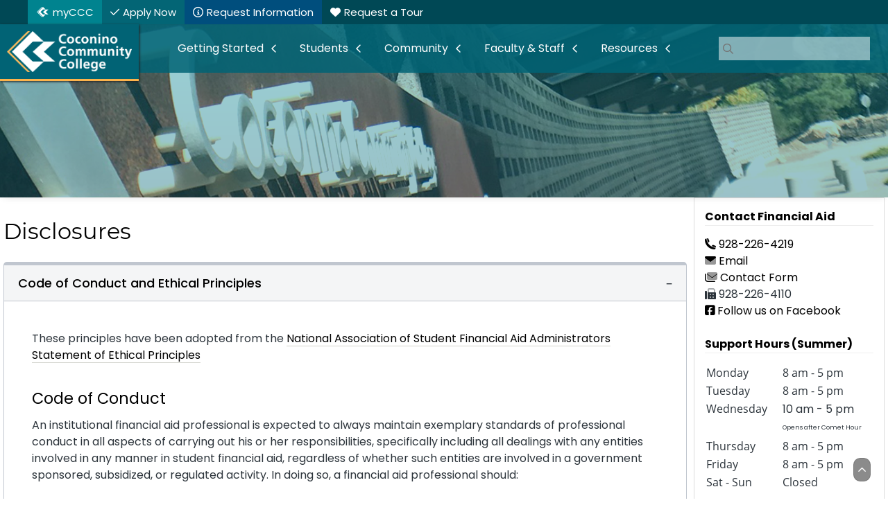

--- FILE ---
content_type: text/html; charset=utf-8
request_url: https://coconino.edu/disclosures
body_size: 23188
content:

<!DOCTYPE html>
<html lang="en-us" dir="ltr">
<head><script>(function(c,l,a,r,i,t,y){
			c[a]=c[a]||function(){(c[a].q=c[a].q||[]).push(arguments)};
			t=l.createElement(r);t.async=1;t.src='//www.clarity.ms/tag/'+i+'?ref=joomla';
			y=l.getElementsByTagName(r)[0];y.parentNode.insertBefore(t,y);
		})(window, document, 'clarity', 'script', '56xt44qfsk');</script>
    <meta charset="utf-8">
	<meta name="viewport" content="width=device-width, initial-scale=1">
	<meta name="description" content="Start Small, Go Big! Begin your adventure today at Coconino Community College">
	<meta name="generator" content="MYOB">
	<title>Coconino Community College - Disclosures</title>
	<link href="/favicon.ico" rel="icon" type="image/vnd.microsoft.icon">

    <link href="/media/tabsaccordions/css/style.min.css?2d268d920fa2f331a4d731337ad4755a" rel="stylesheet" />
	<link href="/media/tabsaccordions/css/theme-accent-lines.min.css?2d268d920fa2f331a4d731337ad4755a" rel="stylesheet" />
	<link href="/media/templates/site/cassiopeia_cccv4/css/fontawesome.min.css?v=1.065" rel="stylesheet" />
	<link href="/media/templates/site/cassiopeia_cccv4/css/global/colors_standard.min.css?2d268d920fa2f331a4d731337ad4755a" rel="stylesheet" />
	<link href="/media/templates/site/cassiopeia_cccv4/css/global/cccheader-teal.css?2d268d920fa2f331a4d731337ad4755a" rel="stylesheet" />
	<link href="/media/templates/site/cassiopeia_cccv4/css/template.css?v=5.178" rel="stylesheet" />
	<link href="/media/templates/site/cassiopeia_cccv4/css/boxes.css?v=5.1" rel="stylesheet" />
	<link href="/media/templates/site/cassiopeia_cccv4/css/fonts.css?v=5.0" rel="stylesheet" />
	<link href="/media/templates/site/cassiopeia_cccv4/css/menu.css?v=5.03" rel="stylesheet" />
	<link href="/media/templates/site/cassiopeia_cccv4/css/tables.css?v=5.04" rel="stylesheet" />
	<link href="/media/templates/site/cassiopeia_cccv4/css/override.css?v=5.11" rel="stylesheet" />
	<link href="/media/templates/site/cassiopeia_cccv4/css/darkmode.css?v=5.09" rel="stylesheet" />
	<link href="/media/templates/site/cassiopeia/css/vendor/joomla-custom-elements/joomla-alert.min.css?0.2.0" rel="stylesheet" />
	<link href="/plugins/content/pdf_embed/assets/css/style.css" rel="stylesheet" />
	<link href="/media/plg_system_jcepro/site/css/content.min.css?86aa0286b6232c4a5b58f892ce080277" rel="stylesheet" />
	<link href="/media/com_icagenda/icicons/style.css?2d268d920fa2f331a4d731337ad4755a" rel="stylesheet" />
	<link href="/modules/mod_djmegamenu/themes/coconino/css/djmegamenu.css?4.5.0.pro" rel="stylesheet" />
	<link href="https://cdnjs.cloudflare.com/ajax/libs/animate.css/4.1.1/animate.compat.min.css" rel="stylesheet" />
	<link href="/modules/mod_djmegamenu/assets/css/animate_ext.min.css?4.5.0.pro" rel="stylesheet" />
	<link href="/modules/mod_djmegamenu/assets/css/offcanvas_right.min.css?4.5.0.pro" rel="stylesheet" />
	<link href="/modules/mod_djmegamenu/mobilethemes/coco/djmobilemenu.css?4.5.0.pro" rel="stylesheet" />
	<style>.ic-pages {display:inline;}
.ic-info a {color: #016375;box-shadow: inset 0 -1px 0 #d3d4ce; transition: all 200ms ease-in-out;font-weight: bold;}
.ic-info a:hover, ic-info a:active, ic-info a:focus {box-shadow: inset 0 -1px 0 #016375;}</style>
	<style>
		@media (min-width: 1200px) { #dj-megamenu397mobile { display: none; } }
		@media (max-width: 1199px) { #dj-megamenu397, #dj-megamenu397sticky, #dj-megamenu397placeholder { display: none !important; } }
	</style>
	<style>.dj-hideitem, li.item-2086, li.item-2094, li.item-2084, li.item-1988, li.item-1989, li.item-2087 { display: none !important; }
</style>

    <script src="/media/vendor/metismenujs/js/metismenujs.min.js?1.4.0" defer></script>
	<script src="/media/tabsaccordions/js/script.min.js?2d268d920fa2f331a4d731337ad4755a" type="module"></script>
	<script type="application/json" class="joomla-script-options new">{"joomla.jtext":{"RLTA_BUTTON_SCROLL_LEFT":"Scroll buttons to the left","RLTA_BUTTON_SCROLL_RIGHT":"Scroll buttons to the right","MOD_FINDER_SEARCH_VALUE":"Search &hellip;","ERROR":"Error","MESSAGE":"Message","NOTICE":"Notice","WARNING":"Warning","JCLOSE":"Close","JOK":"OK","JOPEN":"Open"},"system.paths":{"root":"","rootFull":"https:\/\/coconino.edu\/","base":"","baseFull":"https:\/\/coconino.edu\/"},"csrf.token":"e50a93f954042a3d44d98d28d9768b78"}</script>
	<script src="/media/system/js/core.min.js?37ffe4186289eba9c5df81bea44080aff77b9684"></script>
	<script src="/media/com_finder/js/finder-es5.min.js?e6d3d1f535e33b5641e406eb08d15093e7038cc2" nomodule defer></script>
	<script src="/media/system/js/messages-es5.min.js?c29829fd2432533d05b15b771f86c6637708bd9d" nomodule defer></script>
	<script src="/media/templates/site/cassiopeia/js/mod_menu/menu-metismenu.min.js?2d268d920fa2f331a4d731337ad4755a" defer></script>
	<script src="/media/com_finder/js/finder.min.js?a2c3894d062787a266d59d457ffba5481b639f64" type="module"></script>
	<script src="/media/vendor/jquery/js/jquery.min.js?3.7.1"></script>
	<script src="/media/legacy/js/jquery-noconflict.min.js?647005fc12b79b3ca2bb30c059899d5994e3e34d"></script>
	<script src="/media/mod_menu/js/menu-es5.min.js?2d268d920fa2f331a4d731337ad4755a" nomodule defer></script>
	<script src="/media/system/js/messages.min.js?7f7aa28ac8e8d42145850e8b45b3bc82ff9a6411" type="module"></script>
	<script src="/modules/mod_djmegamenu/assets/js/jquery.djmegamenu.min.js?4.5.0.pro" defer></script>
	<script src="/modules/mod_djmegamenu/assets/js/jquery.djmobilemenu.min.js?4.5.0.pro" defer></script>
	<script>rltaSettings = {"switchToAccordions":true,"switchBreakPoint":780,"buttonScrollSpeed":5,"addHashToUrls":true,"rememberActive":false,"wrapButtons":false,"switchBasedOn":"element","animations":"slide","animationSpeed":7,"mode":"click","slideshowInterval":5000,"slideshowRestart":"1","slideshowRestartTimeout":10000,"scroll":"adaptive","scrollOnLinks":"adaptive","scrollOnUrls":"adaptive","scrollOffsetTop":100,"scrollOffsetBottom":20,"useWideScreenScrollOffsets":false,"scrollOffsetBreakPoint":576,"scrollOffsetTopWide":20,"scrollOffsetBottomWide":20}</script>
	<link rel="stylesheet preload" href="https://cdnjs.cloudflare.com/ajax/libs/animate.css/4.1.1/animate.compat.min.css" as="style">

    <!-- Favicon For all browsers -->
    <link rel="icon" type="image/png" sizes="32x32" href="/favicon-32x32.png">
    <link rel="icon" type="image/png" sizes="16x16" href="/favicon-16x16.png">
    <!-- Favicon For Google and Android -->
    <link rel="icon" type="image/png" sizes="48x48" href="/favicon-48x48.png">
    <link rel="icon" type="image/png" sizes="192x192" href="/favicon-192x192.png">
    <!-- Favicon For iPad -->
    <link rel="apple-touch-icon" type="image/png" sizes="167x167" href="/favicon-167x167.png">
    <!-- Favicon For iPhone -->
    <link rel="apple-touch-icon" type="image/png" sizes="180x180" href="/favicon-180x180.png">
    <link href="/images/icons/icon-hires.png" rel="icon" sizes="192x192" />
    <link href="/images/icons/icon-normal.png" rel="icon" sizes="128x128" />
    
<div id="mod-custom181" class="mod-custom custom">
    <script type="application/ld+json">
          {
            "@context" : "http://schema.org",
            "@type" : "CollegeOrUniversity",
            "name" : "Coconino Community College",
            "image" : "https://www.coconino.edu/images/ccc-logo.png",
            "telephone" : "928-527-1222",
            "address" : {
              "@type" : "PostalAddress",
              "streetAddress" : "2800 S. Lone Tree Road",
              "addressLocality" : "Flagstaff",
              "addressRegion" : "AZ",
              "postalCode" : "86005"
              },
            "sameAs": [
              "http://www.facebook.com/coconinocommunitycollegeofficial",
              "http://instagram.com/coconino.community.college",
              "https://www.twitter.com/coconinocc",
              "https://www.youtube.com/user/CCCTV123"
              ]
            }
          }
</script></div>

    
<div id="mod-custom180" class="mod-custom custom">
    <script src="https://www.googletagmanager.com/gtag/js?id=G-CCVD9M0SHX" async="async"></script>
<script>
	window.dataLayer = window.dataLayer || [];

	function gtag() {
		dataLayer.push(arguments);
	}
	gtag('js', new Date());

	gtag('config', 'G-CCVD9M0SHX');
</script>
<script>
	var trackOutboundLink = function(url) {
		gtag('event', 'click', {
			'event_category': 'outbound',
			'event_label': url,
			'transport_type': 'beacon',
			'event_callback': function() {
				document.location = url;
			}
		});
	}
</script></div>

    <meta http-equiv="X-UA-Compatible" content="IE=edge,chrome=1" />
	<!-- <meta name="viewport" content="width=device-width, initial-scale=1.0, maximum-scale=3.0, user-scalable=yes"/>-->
    <meta name="viewport" content="width=device-width, initial-scale=1"/>
	<meta name="HandheldFriendly" content="true" />
    <meta name="theme-color" content="#008c99" />
	<meta name="apple-mobile-web-app-capable" content="yes" />
    <meta name="apple-mobile-web-app-status-bar-style" content="teal"/>
    <meta property="og:image" content="https://www.coconino.edu/images/ccc-social.png" />
    <meta name="twitter:creator" content="@CoconinoCC">
    <!-- <script async src="https://kit.fontawesome.com/772344b996.js" crossorigin="anonymous"></script> -->
    <script defer src="/media/templates/site/cassiopeia_cccv4/js/tablesorter.js" type="text/javascript"></script>
    <script src="/media/templates/site/cassiopeia_cccv4/js/menu.js" type="text/javascript"></script>
    <script defer src="/media/templates/site/cassiopeia_cccv4/js/collapse.js" type="text/javascript"></script>
    </head>

<body class="site com_content wrapper-fluid view-article no-layout no-task itemid-831 has-sidebar-right"><div class="dj-offcanvas-wrapper"><div class="dj-offcanvas-pusher"><div class="dj-offcanvas-pusher-in">
        
<div id="mod-custom218" class="mod-custom custom">
    <script type="text/javascript">
    window._monsido = window._monsido || {
        token: "MLHmr2WOW3iN9SLxFy4QTw",
        statistics: {
            enabled: true,
            documentTracking: {
                enabled: true,
                documentCls: "monsido_download",
                documentIgnoreCls: "monsido_ignore_download",
                documentExt: ["pdf","docx"],
            },
        },
    };
</script>
<script src="https://app-script.monsido.com/v2/monsido-script.js" async="async" type="text/javascript"></script></div>
        
    <header class="header container-header full-width">

                    <div class="container-topbar quick-menu" id="quick-menu">
            <ul class="mod-menu mod-list nav  quick-menu">
<li class="nav-item item-2095"><a href="https://myccc.coconino.edu" class="ccc-link highlighted-link cccmid-teal">myCCC</a></li><li class="nav-item item-2096"><a href="/apply-now" class="check-link highlighted-link cccdark-teal">Apply Now</a></li><li class="nav-item item-2097"><a href="/request-information" class="info-link highlighted-link cccdark-blue">Request Information</a></li><li class="nav-item item-2098"><a href="/tours" class="heart-link highlighted-link">Request a Tour</a></li></ul>

            </div>
        
                
        <div class="full-width" id="top-menu">
        <div class="menuheader">

                    <div class="grid-child">
                <div class="navbar-brand" id="logoheader">
                    <a class="brand-logo" href="/" alt="Start Small, Go Big!" width="100%" height="100%">
                        <img loading="eager" decoding="async" src="https://coconino.edu/images/header-logo-w.png" alt="Coconino Community College" width="200" height="66">                    </a>
                </div>
            </div>
        
                    <div class="grid-child container-nav">
                                    <div class="dj-megamenu-wrapper" data-joomla4 data-tmpl="cassiopeia_cccv4">
		<ul id="dj-megamenu397" class="dj-megamenu dj-megamenu-coconino dj-megamenu-wcag horizontalMenu  dj-fa-0" data-options='{"wrap":"o-wrapper","animIn":"fadeIn","animOut":"zoomOutY","animSpeed":"fast","openDelay":"0","closeDelay":"250","event":"mouseenter","eventClose":"mouseleave","parentOpen":"0","fixed":"0","offset":"0","theme":"coconino","direction":"ltr","wcag":"1","overlay":"1"}' data-trigger="1199" role="menubar" aria-label="Home Menu - Desktop New">
		<li class="dj-up itemid2086 first dj-hideitem" role="none"><a class="dj-up_a   phone-link phonelink large-title white-title cccdark-teal" href="tel:1-800-350-7122 " target="_blank" title="CCC Toll-Free Phone Number"  role="menuitem"><span ><span class="title"><span class="name">1-800-350-7122 </span></span></span></a></li><li class="dj-up itemid2094 withmodule dj-hideitem" role="menuitem"><div class="modules-wrap">
<form class="mod-finder js-finder-searchform form-search" action="/search" method="get" role="search">
    <label for="mod-finder-searchword429" class="visually-hidden finder">Search</label><div class="mod-finder__search input-group"><input type="text" name="q" id="mod-finder-searchword429" class="js-finder-search-query form-control" value="" placeholder="&#xF002;"><button class="btn btn-primary" id="searchbutton" type="submit"><span aria-hidden="true"></span>&#xF002;</button></div>
            </form>
</div></li><li class="dj-up itemid2084 dj-hideitem" role="none"><a class="dj-up_a   ccc-link" href="https://myccc.coconino.edu" target="_blank"  role="menuitem"><span ><span class="title"><span class="name">myCCC</span></span></span></a></li><li class="dj-up itemid1987 parent" role="none"><a class="dj-up_a  "  aria-haspopup="true" aria-expanded="false"   tabindex="0"  role="menuitem"><span class="dj-drop" ><span class="title"><span class="name">Getting Started</span></span><span class="arrow" aria-hidden="true"></span></span></a><div class="dj-subwrap  multiple_cols subcols2" style=""><div class="dj-subwrap-in" style="width:700px;"><div class="dj-subcol" style="width:350px"><ul class="dj-submenu" role="menu" aria-label="Getting Started"><li class="itemid1988 first withmodule" role="menuitem"><div class="modules-wrap">
<div id="mod-custom394" class="mod-custom custom">
    <div class="button-wrap button-nowrap">
<div class="boxcards-borderless">
<div class="sqrbtn-header"><strong>Become a Student</strong></div>
<div class="sqrbtn-text">Get information, connect with an admissions advisor, and learn how to apply using our free application<br />
<p>&nbsp;</p>
<p><a href="/new-student" class="round-button cccdark-teal button-wrap" title="Admissions: New Student">Get Started &nbsp;<span class="fa fa-caret-right"></span></a></p>
</div>
</div>
</div></div>
</div></li></ul></div><div class="dj-subcol" style="width:350px"><ul class="dj-submenu" role="menu" aria-label="Getting Started - Step 2"><li class="itemid1989 first withmodule" role="menuitem"><div class="modules-wrap">
<div id="mod-custom393" class="mod-custom custom">
    <div class="button-wrap"><a href="/apply-now" class="round-button-light button-one-wrap bg-white" style="text-align: left;" title="Apply Now Page"><span class="fa-solid fa-circle-check fa-swap-opacity" style="color: #008c99;"> </span> Apply Now</a> <a href="/start" class="round-button-light button-one-wrap bg-white" style="text-align: left;" title="Admissions: New Student Information Page"><span class="fa-solid fa-circle-info fa-swap-opacity" style="color: #3c8e04;"> </span> Getting Started Checklist</a> <a href="/degrees-and-certificates" class="round-button-light button-one-wrap bg-white" style="text-align: left;" title="Degrees and Certificates Page"><span class="fa-duotone fa-diploma fa-swap-opacity" style="color: #0079c1;"> </span> Degrees &amp; Certificates</a> <a href="/apply-for-financial-aid" class="round-button-light button-one-wrap bg-white" style="text-align: left;" title="Apply for Financial Aid Page"><span class="fa-solid fa-piggy-bank" style="color: #fdbc5d;"> </span> Financial Aid</a></div></div>
</div></li></ul></div></div></div></li><li class="dj-up itemid1990 parent" role="none"><a class="dj-up_a  "  aria-haspopup="true" aria-expanded="false"  title="Students Menu"  tabindex="0"  role="menuitem"><span class="dj-drop" ><span class="title"><span class="name">Students</span></span><span class="arrow" aria-hidden="true"></span></span></a><div class="dj-subwrap  multiple_cols subcols3" style=""><div class="dj-subwrap-in" style="width:1050px;"><div class="dj-subcol" style="width:350px"><ul class="dj-submenu" role="menu" aria-label="Students"><li class="itemid1991 first parent subtree" role="none"><a class="dj-more menu-header menu-nolink"  aria-haspopup="true" aria-expanded="false"   tabindex="0"  role="menuitem"><span class="title"><span class="name">Courses</span></span><span class="arrow" aria-hidden="true"></span></a><ul class="dj-subtree" role="menu" aria-label="Courses"><li class="itemid1992 first" role="none"><a href="https://catalog.coconino.edu/" target="_blank"  role="menuitem"><span class="title"><span class="name">Catalog</span></span></a></li><li class="itemid2546 alias" role="none"><a href="/course-placement"  role="menuitem"><span class="title"><span class="name">Course Placement</span></span></a></li><li class="itemid1994 alias" role="none"><a href="/degrees-and-certificates"  role="menuitem"><span class="title"><span class="name">Degrees &amp; Certificates</span></span></a></li><li class="itemid1993" role="none"><a href="https://registration.coconino.edu/StudentRegistrationSsb/ssb/term/termSelection?mode=search" target="_blank"  role="menuitem"><span class="title"><span class="name">Search &amp; Register for Classes</span></span></a></li></ul></li><li class="itemid1995 parent subtree" role="none"><a class="dj-more menu-header menu-header-lower menu-nolink"  aria-haspopup="true" aria-expanded="false"   tabindex="0"  role="menuitem"><span class="title"><span class="name">Areas of Interest</span></span><span class="arrow" aria-hidden="true"></span></a><ul class="dj-subtree" role="menu" aria-label="Areas of Interest"><li class="itemid1996 first alias" role="none"><a href="/ccc2work"  role="menuitem"><span class="title"><span class="name">CCC2Work</span></span></a></li><li class="itemid1997 alias" role="none"><a href="/ccc2university"  role="menuitem"><span class="title"><span class="name">CCC2University</span></span></a></li><li class="itemid2121 alias" role="none"><a href="/adult-education"  role="menuitem"><span class="title"><span class="name">Adult Education: GED and ESL </span></span></a></li><li class="itemid2000 alias" role="none"><a href="/hs2ccc"  role="menuitem"><span class="title"><span class="name">High School Programs</span></span></a></li><li class="itemid1999 alias" role="none"><a href="/pathways"  role="menuitem"><span class="title"><span class="name">Pathways - Explore Your Interests</span></span></a></li></ul></li></ul></div><div class="dj-subcol" style="width:350px"><ul class="dj-submenu" role="menu" aria-label="Paying for College"><li class="itemid2001 first parent subtree" role="none"><a class="dj-more menu-header menu-nolink"  aria-haspopup="true" aria-expanded="false"   tabindex="0"  role="menuitem"><span class="title"><span class="name">Paying for College</span></span><span class="arrow" aria-hidden="true"></span></a><ul class="dj-subtree" role="menu" aria-label="Paying for College"><li class="itemid2002 first alias" role="none"><a href="/financial-aid"  role="menuitem"><span class="title"><span class="name">Financial Aid</span></span></a></li><li class="itemid2618 alias" role="none"><a href="/financial-aid-forms"  role="menuitem"><span class="title"><span class="name">Financial Aid Forms</span></span></a></li><li class="itemid2003 alias" role="none"><a href="/scholarships"  role="menuitem"><span class="title"><span class="name">Scholarships</span></span></a></li><li class="itemid2004 alias" role="none"><a href="/student-accounts"  role="menuitem"><span class="title"><span class="name">Student Accounts &amp; How to Pay</span></span></a></li><li class="itemid2005 alias" role="none"><a href="/tuition"  role="menuitem"><span class="title"><span class="name">Tuition &amp; Fees</span></span></a></li><li class="itemid2022 alias" role="none"><a href="/veteran-services"  role="menuitem"><span class="title"><span class="name">Veteran Services</span></span></a></li></ul></li><li class="itemid2006 parent subtree" role="none"><a class="dj-more menu-header menu-header-lower menu-nolink"  aria-haspopup="true" aria-expanded="false"   tabindex="0"  role="menuitem"><span class="title"><span class="name">Enrollment Services</span></span><span class="arrow" aria-hidden="true"></span></a><ul class="dj-subtree" role="menu" aria-label="Enrollment Services"><li class="itemid2007 first alias" role="none"><a href="/registration"  role="menuitem"><span class="title"><span class="name">Admissions &amp; Enrollment Services</span></span></a></li><li class="itemid2009 alias" role="none"><a href="/deadlines"  role="menuitem"><span class="title"><span class="name">Deadlines</span></span></a></li><li class="itemid2008 alias" role="none"><a href="/registration-forms"  role="menuitem"><span class="title"><span class="name">Registration Forms</span></span></a></li><li class="itemid2010 alias" role="none"><a href="/transcripts"  role="menuitem"><span class="title"><span class="name">Transcripts</span></span></a></li></ul></li></ul></div><div class="dj-subcol" style="width:350px"><ul class="dj-submenu" role="menu" aria-label="Student Services"><li class="itemid2011 first parent subtree" role="none"><a class="dj-more menu-header menu-nolink"  aria-haspopup="true" aria-expanded="false"   tabindex="0"  role="menuitem"><span class="title"><span class="name">Student Services</span></span><span class="arrow" aria-hidden="true"></span></a><ul class="dj-subtree" role="menu" aria-label="Student Services"><li class="itemid2012 first alias" role="none"><a href="/advising"  role="menuitem"><span class="title"><span class="name">Advising</span></span></a></li><li class="itemid2013" role="none"><a href="https://coconinocomets.com/"  role="menuitem"><span class="title"><span class="name">Athletics</span></span></a></li><li class="itemid2014 alias" role="none"><a href="/career-services"  role="menuitem"><span class="title"><span class="name">Career Services</span></span></a></li><li class="itemid2015 alias" role="none"><a href="/disability-resources"  role="menuitem"><span class="title"><span class="name">Disability Resources</span></span></a></li><li class="itemid2082 alias" role="none"><a href="/lsamp"  role="menuitem"><span class="title"><span class="name">LSAMP</span></span></a></li><li class="itemid2016 alias" role="none"><a href="/nasc"  role="menuitem"><span class="title"><span class="name">Native American Success Center</span></span></a></li><li class="itemid2272 alias" role="none"><a href="/orientation"  role="menuitem"><span class="title"><span class="name">New Student Orientation</span></span></a></li><li class="itemid2017 alias" role="none"><a href="/student-life"  role="menuitem"><span class="title"><span class="name">Student Life Events &amp; Clubs</span></span></a></li><li class="itemid2615 alias" role="none"><a href="/student-resources"  role="menuitem"><span class="title"><span class="name">Student Resources</span></span></a></li><li class="itemid2081 alias" role="none"><a href="/trio"  role="menuitem"><span class="title"><span class="name">TRIO</span></span></a></li><li class="itemid2021 alias" role="none"><a href="/tutoring"  role="menuitem"><span class="title"><span class="name">Tutoring</span></span></a></li></ul></li></ul></div></div></div></li><li class="dj-up itemid2023 parent" role="none"><a class="dj-up_a  "  aria-haspopup="true" aria-expanded="false"  title="Community Menu"  tabindex="0"  role="menuitem"><span class="dj-drop" ><span class="title"><span class="name">Community</span></span><span class="arrow" aria-hidden="true"></span></span></a><div class="dj-subwrap  multiple_cols subcols3" style=""><div class="dj-subwrap-in" style="width:1050px;"><div class="dj-subcol" style="width:350px"><ul class="dj-submenu" role="menu" aria-label="Community"><li class="itemid2024 first parent subtree" role="none"><a class="dj-more menu-header menu-nolink"  aria-haspopup="true" aria-expanded="false"   tabindex="0"  role="menuitem"><span class="title"><span class="name">Continuing Education </span></span><span class="arrow" aria-hidden="true"></span></a><ul class="dj-subtree" role="menu" aria-label="Continuing Education "><li class="itemid2025 first alias" role="none"><a href="/continuing-education"  role="menuitem"><span class="title"><span class="name">Continuing Education </span></span></a></li><li class="itemid2026 alias" role="none"><a href="/comet-talks"  role="menuitem"><span class="title"><span class="name">Comet Talks</span></span></a></li><li class="itemid2027 alias" role="none"><a href="/community-education"  role="menuitem"><span class="title"><span class="name">Community Education</span></span></a></li><li class="itemid2028 alias" role="none"><a href="/workforce-training"  role="menuitem"><span class="title"><span class="name">Workforce Training</span></span></a></li></ul></li><li class="itemid2034 parent subtree" role="none"><a class="dj-more menu-header menu-header-lower menu-nolink"  aria-haspopup="true" aria-expanded="false"   tabindex="0"  role="menuitem"><span class="title"><span class="name">Adult Education</span></span><span class="arrow" aria-hidden="true"></span></a><ul class="dj-subtree" role="menu" aria-label="Adult Education"><li class="itemid2036 first alias" role="none"><a href="/adult-ed-hse"  role="menuitem"><span class="title"><span class="name">Earn your GED</span></span></a></li><li class="itemid2037 alias" role="none"><a href="/adult-ed-esl"  role="menuitem"><span class="title"><span class="name">Learn or Improve English</span></span></a></li></ul></li><li class="itemid2143 parent subtree" role="none"><a class="dj-more menu-header menu-header-lower menu-nolink"  aria-haspopup="true" aria-expanded="false"   tabindex="0"  role="menuitem"><span class="title"><span class="name">Extraordinary Programs</span></span><span class="arrow" aria-hidden="true"></span></a><ul class="dj-subtree" role="menu" aria-label="Extraordinary Programs"><li class="itemid2144 first alias" role="none"><a href="/hcta"  role="menuitem"><span class="title"><span class="name">High Country Training Academy</span></span></a></li><li class="itemid2559 alias" role="none"><a href="/path2purpose"  role="menuitem"><span class="title"><span class="name">Path2Purpose</span></span></a></li></ul></li></ul></div><div class="dj-subcol" style="width:350px"><ul class="dj-submenu" role="menu" aria-label="CCC Foundation and Alumni"><li class="itemid2030 first parent subtree" role="none"><a class="dj-more menu-header menu-nolink"  aria-haspopup="true" aria-expanded="false"   tabindex="0"  role="menuitem"><span class="title"><span class="name">CCC Foundation and Alumni</span></span><span class="arrow" aria-hidden="true"></span></a><ul class="dj-subtree" role="menu" aria-label="CCC Foundation and Alumni"><li class="itemid2031 first alias" role="none"><a href="/foundation-alumni"  role="menuitem"><span class="title"><span class="name">Alumni</span></span></a></li><li class="itemid2032 alias" role="none"><a href="/foundation"  role="menuitem"><span class="title"><span class="name">Foundation</span></span></a></li><li class="itemid2033 alias" role="none"><a href="/foundation-planned-giving"  role="menuitem"><span class="title"><span class="name">Ways to Give</span></span></a></li></ul></li><li class="itemid2099 parent subtree" role="none"><a class="dj-more menu-header menu-header-lower menu-nolink"  aria-haspopup="true" aria-expanded="false"   tabindex="0"  role="menuitem"><span class="title"><span class="name">Office of the President</span></span><span class="arrow" aria-hidden="true"></span></a><ul class="dj-subtree" role="menu" aria-label="Office of the President"><li class="itemid2142 first alias" role="none"><a href="/accreditations"  role="menuitem"><span class="title"><span class="name">Accreditation</span></span></a></li><li class="itemid2100 alias" role="none"><a href="/district-governing-board"  role="menuitem"><span class="title"><span class="name">District Governing Board</span></span></a></li><li class="itemid2077 alias" role="none"><a href="/policies-and-procedures"  role="menuitem"><span class="title"><span class="name">Policies &amp; Procedures</span></span></a></li><li class="itemid2054 alias" role="none"><a href="/president"  role="menuitem"><span class="title"><span class="name">President</span></span></a></li></ul></li></ul></div><div class="dj-subcol" style="width:350px"><ul class="dj-submenu" role="menu" aria-label="Public Relations and Marketing"><li class="itemid2038 first parent subtree" role="none"><a class="dj-more menu-header menu-nolink"  aria-haspopup="true" aria-expanded="false"   tabindex="0"  role="menuitem"><span class="title"><span class="name">Public Relations and Marketing</span></span><span class="arrow" aria-hidden="true"></span></a><ul class="dj-subtree" role="menu" aria-label="Public Relations and Marketing"><li class="itemid2039 first alias" role="none"><a href="/about-us"  role="menuitem"><span class="title"><span class="name">About CCC</span></span></a></li><li class="itemid2553 alias" role="none"><a href="/coco"  role="menuitem"><span class="title"><span class="name">Coco the Comet</span></span></a></li><li class="itemid2042 alias" role="none"><a href="/events"  role="menuitem"><span class="title"><span class="name">Event Calendar</span></span></a></li><li class="itemid2043 alias" role="none"><a href="/news"  role="menuitem"><span class="title"><span class="name">News &amp; Spotlights</span></span></a></li><li class="itemid2044 alias" role="none"><a href="/marketing-public-relations"  role="menuitem"><span class="title"><span class="name">Public Relations</span></span></a></li><li class="itemid2045 alias" role="none"><a href="/publications"  role="menuitem"><span class="title"><span class="name">Publications</span></span></a></li></ul></li><li class="itemid2122 parent subtree" role="none"><a class="dj-more menu-header menu-header-lower menu-nolink"  aria-haspopup="true" aria-expanded="false"   tabindex="0"  role="menuitem"><span class="title"><span class="name">Community Resources</span></span><span class="arrow" aria-hidden="true"></span></a><ul class="dj-subtree" role="menu" aria-label="Community Resources"><li class="itemid2041 first alias" role="none"><a href="/art-gallery"  role="menuitem"><span class="title"><span class="name">Comet Art Gallery</span></span></a></li><li class="itemid2040 alias" role="none"><a href="/common-read"  role="menuitem"><span class="title"><span class="name">Common Read</span></span></a></li><li class="itemid2029 alias" role="none"><a href="/sbdc"  role="menuitem"><span class="title"><span class="name">Small Business Development Center</span></span></a></li></ul></li></ul></div></div></div></li><li class="dj-up itemid2046 parent" role="none"><a class="dj-up_a  "  aria-haspopup="true" aria-expanded="false"  title="Faculty &amp; Staff Menu"  tabindex="0"  role="menuitem"><span class="dj-drop" ><span class="title"><span class="name">Faculty &amp; Staff</span></span><span class="arrow" aria-hidden="true"></span></span></a><div class="dj-subwrap  multiple_cols subcols2" style=""><div class="dj-subwrap-in" style="width:700px;"><div class="dj-subcol" style="width:350px"><ul class="dj-submenu" role="menu" aria-label="Faculty &amp; Staff"><li class="itemid2047 first parent subtree" role="none"><a class="dj-more menu-header menu-nolink"  aria-haspopup="true" aria-expanded="false"   tabindex="0"  role="menuitem"><span class="title"><span class="name">Divisions</span></span><span class="arrow" aria-hidden="true"></span></a><ul class="dj-subtree" role="menu" aria-label="Divisions"><li class="itemid2048 first alias" role="none"><a href="/academics"  role="menuitem"><span class="title"><span class="name">Academic Affairs</span></span></a></li><li class="itemid2049 alias" role="none"><a href="/business-administration"  role="menuitem"><span class="title"><span class="name">Business Administration</span></span></a></li><li class="itemid2050 alias" role="none"><a href="/distance-learning"  role="menuitem"><span class="title"><span class="name">Distance Learning</span></span></a></li><li class="itemid2051 alias" role="none"><a href="/employee-assistance-program"  role="menuitem"><span class="title"><span class="name">Employee Assistance Program</span></span></a></li><li class="itemid2052 alias" role="none"><a href="/faculty-senate"  role="menuitem"><span class="title"><span class="name">Faculty Senate</span></span></a></li><li class="itemid2053 alias" role="none"><a href="/human-resources"  role="menuitem"><span class="title"><span class="name">Human Resources</span></span></a></li><li class="itemid2055 alias" role="none"><a href="/institutional-research"  role="menuitem"><span class="title"><span class="name">Institutional Research</span></span></a></li><li class="itemid2125 alias" role="none"><a href="/staff-council"  role="menuitem"><span class="title"><span class="name">Staff Council</span></span></a></li></ul></li></ul></div><div class="dj-subcol" style="width:350px"><ul class="dj-submenu" role="menu" aria-label="Technology"><li class="itemid2056 first parent subtree" role="none"><a class="dj-more menu-header menu-nolink"  aria-haspopup="true" aria-expanded="false"   tabindex="0"  role="menuitem"><span class="title"><span class="name">Technology</span></span><span class="arrow" aria-hidden="true"></span></a><ul class="dj-subtree" role="menu" aria-label="Technology"><li class="itemid2126 first" role="none"><a href="https://coconino.instructure.com" target="_blank"  role="menuitem"><span class="title"><span class="name">Canvas</span></span></a></li><li class="itemid2057" role="none"><a rel="nofollow" href="https://webmail.coconino.edu/" target="_blank"  role="menuitem"><span class="title"><span class="name">Employee Email (Webmail)</span></span></a></li><li class="itemid2266" role="none"><a href="https://coconinocc.sharepoint.com/sites/intranet"  role="menuitem"><span class="title"><span class="name">Employee Intranet</span></span></a></li><li class="itemid2316" role="none"><a rel="nofollow" href="https://banapp09.coconino.edu/FacultySelfService/" target="_blank"  role="menuitem"><span class="title"><span class="name">Faculty Self Service Banner (SSB9)</span></span></a></li><li class="itemid2059" role="none"><a href="https://mypay.coconino.edu/EmployeeSelfService/" target="_blank"  role="menuitem"><span class="title"><span class="name">MyPay</span></span></a></li><li class="itemid2386 alias" role="none"><a href="/teams"  role="menuitem"><span class="title"><span class="name">Teams Information</span></span></a></li></ul></li></ul></div></div></div></li><li class="dj-up itemid2062 parent" role="none"><a class="dj-up_a  "  aria-haspopup="true" aria-expanded="false"  title="Resources Menu"  tabindex="0"  role="menuitem"><span class="dj-drop" ><span class="title"><span class="name">Resources</span></span><span class="arrow" aria-hidden="true"></span></span></a><div class="dj-subwrap  multiple_cols subcols3" style=""><div class="dj-subwrap-in" style="width:1050px;"><div class="dj-subcol" style="width:350px"><ul class="dj-submenu" role="menu" aria-label="Resources"><li class="itemid2063 first parent subtree" role="none"><a class="dj-more menu-header menu-nolink"  aria-haspopup="true" aria-expanded="false"   tabindex="0"  role="menuitem"><span class="title"><span class="name">Health &amp; Safety</span></span><span class="arrow" aria-hidden="true"></span></a><ul class="dj-subtree" role="menu" aria-label="Health &amp; Safety"><li class="itemid2064 first alias" role="none"><a href="/care"  role="menuitem"><span class="title"><span class="name">CARE Team</span></span></a></li><li class="itemid2065 alias" role="none"><a href="/security"  role="menuitem"><span class="title"><span class="name">Security</span></span></a></li><li class="itemid2068 alias" role="none"><a href="/staying-healthy"  role="menuitem"><span class="title"><span class="name">Staying Healthy</span></span></a></li></ul></li><li class="itemid2066 parent subtree" role="none"><a class="dj-more menu-header menu-header-lower menu-nolink"  aria-haspopup="true" aria-expanded="false"   tabindex="0"  role="menuitem"><span class="title"><span class="name">Technical Resources</span></span><span class="arrow" aria-hidden="true"></span></a><ul class="dj-subtree" role="menu" aria-label="Technical Resources"><li class="itemid2067 first" role="none"><a href="https://coconino.instructure.com" target="_blank"  role="menuitem"><span class="title"><span class="name">Canvas</span></span></a></li><li class="itemid2069 alias" role="none"><a href="/help-desk"  role="menuitem"><span class="title"><span class="name">ITS Help Desk</span></span></a></li><li class="itemid2070 alias" role="none"><a href="/jobs"  role="menuitem"><span class="title"><span class="name">Job Opportunities</span></span></a></li><li class="itemid2072" role="none"><a href="https://myccc.coconino.edu" target="_blank"  role="menuitem"><span class="title"><span class="name">myCCC Portal</span></span></a></li><li class="itemid2061 alias" role="none"><a href="/zoom" target="_blank"  role="menuitem"><span class="title"><span class="name">Zoom Information</span></span></a></li></ul></li></ul></div><div class="dj-subcol" style="width:350px"><ul class="dj-submenu" role="menu" aria-label="CCC Resources"><li class="itemid2073 first parent subtree" role="none"><a class="dj-more menu-header menu-nolink"  aria-haspopup="true" aria-expanded="false"   tabindex="0"  role="menuitem"><span class="title"><span class="name">CCC Resources</span></span><span class="arrow" aria-hidden="true"></span></a><ul class="dj-subtree" role="menu" aria-label="CCC Resources"><li class="itemid2074 first" role="none"><a href="https://www.bkstr.com/coconinoccstore/home" target="_blank" title="Bookstore External Site"  role="menuitem"><span class="title"><span class="name">Bookstore</span></span></a></li><li class="itemid2075 alias" role="none"><a href="/course-placement"  role="menuitem"><span class="title"><span class="name">Course Placement</span></span></a></li><li class="itemid2076 alias" role="none"><a href="/rent-space"  role="menuitem"><span class="title"><span class="name">Facility Use and Rentals</span></span></a></li><li class="itemid2385 alias" role="none"><a href="/bus-pass"  role="menuitem"><span class="title"><span class="name">ECO Bus Pass</span></span></a></li><li class="itemid2078 alias" role="none"><a href="/student-housing"  role="menuitem"><span class="title"><span class="name">Housing</span></span></a></li><li class="itemid2071" role="none"><a href="https://libraryguides.nau.edu/ccc" target="_blank" title="Cline Library External Site"  role="menuitem"><span class="title"><span class="name">Library</span></span></a></li><li class="itemid2127 alias" role="none"><a href="/student-clubs"  role="menuitem"><span class="title"><span class="name">Student Clubs &amp; Organizations</span></span></a></li><li class="itemid2020 alias" role="none"><a href="/student"  role="menuitem"><span class="title"><span class="name">Student Services</span></span></a></li><li class="itemid2079 alias" role="none"><a href="/testing-services"  role="menuitem"><span class="title"><span class="name">Testing Services</span></span></a></li><li class="itemid2080 alias" role="none"><a href="/transferring"  role="menuitem"><span class="title"><span class="name">Transferring to Another Institution</span></span></a></li></ul></li></ul></div><div class="dj-subcol" style="width:350px"><ul class="dj-submenu" role="menu" aria-label="Getting Started - Resources"><li class="itemid2087 first withmodule" role="menuitem"><div class="modules-wrap">
<div id="mod-custom392" class="mod-custom custom">
    <div class="button-wrap button-nowrap">
<div class="boxcards-wrap">
<div class="boxcards-borderless"><img src="/resources/images/pathways/promo/path-400x-05.jpg" alt="Student Photograph" id="" title="" role="presentation" /></div>
</div>
</div>
<div class="button-wrap"><a href="/request-information" target="_self" class="round-button-light button-one-wrap bg-white" style="text-align: left;" title="Request Information Form Page"><span class="fa-solid fa-message-question fa-swap-opacity" style="color: #016375;"> </span> Request Information</a><a href="/tours" class="round-button-light button-one-wrap bg-white" style="text-align: left;" title="Request a Tour Form Page"><span class="fa-solid fa-school-flag fa-swap-opacity" style="color: #fdbc5d;"> </span> Request a Tour</a><a href="/contact-us" class="round-button-light button-one-wrap bg-white" style="text-align: left;" title="Contact Us Page"><span class="fa-solid fa-address-card fa-swap-opacity" style="color: #0079c1;"></span> Contact Us</a></div></div>
</div></li></ul></div></div></div></li></ul>
			<div id="dj-megamenu397mobile" class="dj-megamenu-offcanvas dj-megamenu-offcanvas-coco ">
	<button class="dj-mobile-open-btn dj-fa-0" aria-label="Open mobile menu"><span class="dj-mobile-open-icon" aria-hidden="true"></span></button>
	<aside id="dj-megamenu397offcanvas" class="dj-offcanvas dj-offcanvas-coco dj-offcanvas-right dj-fa-0 " data-effect="3" aria-hidden="true" aria-label="Home Menu - Desktop New">
		<div class="dj-offcanvas-top">
			<button class="dj-offcanvas-close-btn" aria-label="Close mobile menu"><span class="dj-offcanvas-close-icon" aria-hidden="true"></span></button>
		</div>
						<div class="dj-offcanvas-content">
			<ul class="dj-mobile-nav dj-mobile-coco " role="menubar">
<li class="dj-mobileitem itemid-2086" role="none"><a class="  phone-link phonelink large-title white-title cccdark-teal" href="tel:1-800-350-7122 " target="_blank" title="CCC Toll-Free Phone Number"  role="menuitem"><span class="title"><span class="name">1-800-350-7122 </span></span></a></li><li class="dj-mobileitem itemid-2094" role="menuitem"><div class="modules-wrap">
<form class="mod-finder js-finder-searchform form-search" action="/search" method="get" role="search">
    <label for="mod-finder-searchword429" class="visually-hidden finder">Search</label><div class="mod-finder__search input-group"><input type="text" name="q" id="mod-finder-searchword429" class="js-finder-search-query form-control" value="" placeholder="&#xF002;"><button class="btn btn-primary" id="searchbutton" type="submit"><span aria-hidden="true"></span>&#xF002;</button></div>
            </form>
</div></li><li class="dj-mobileitem itemid-2084" role="none"><a class="  ccc-link" href="https://myccc.coconino.edu" target="_blank"  role="menuitem"><span class="title"><span class="name">myCCC</span></span></a></li><li class="dj-mobileitem itemid-1987 deeper parent" role="none"><a  aria-haspopup="true" aria-expanded="false"   tabindex="0"  role="menuitem"><span class="title"><span class="name">Getting Started</span></span></a><ul class="dj-mobile-nav-child"><li class="dj-mobileitem itemid-1988" role="menuitem"><div class="modules-wrap">
<div id="mod-custom394" class="mod-custom custom">
    <div class="button-wrap button-nowrap">
<div class="boxcards-borderless">
<div class="sqrbtn-header"><strong>Become a Student</strong></div>
<div class="sqrbtn-text">Get information, connect with an admissions advisor, and learn how to apply using our free application<br />
<p>&nbsp;</p>
<p><a href="/new-student" class="round-button cccdark-teal button-wrap" title="Admissions: New Student">Get Started &nbsp;<span class="fa fa-caret-right"></span></a></p>
</div>
</div>
</div></div>
</div></li><li class="dj-mobileitem itemid-1989" role="menuitem"><div class="modules-wrap">
<div id="mod-custom393" class="mod-custom custom">
    <div class="button-wrap"><a href="/apply-now" class="round-button-light button-one-wrap bg-white" style="text-align: left;" title="Apply Now Page"><span class="fa-solid fa-circle-check fa-swap-opacity" style="color: #008c99;"> </span> Apply Now</a> <a href="/start" class="round-button-light button-one-wrap bg-white" style="text-align: left;" title="Admissions: New Student Information Page"><span class="fa-solid fa-circle-info fa-swap-opacity" style="color: #3c8e04;"> </span> Getting Started Checklist</a> <a href="/degrees-and-certificates" class="round-button-light button-one-wrap bg-white" style="text-align: left;" title="Degrees and Certificates Page"><span class="fa-duotone fa-diploma fa-swap-opacity" style="color: #0079c1;"> </span> Degrees &amp; Certificates</a> <a href="/apply-for-financial-aid" class="round-button-light button-one-wrap bg-white" style="text-align: left;" title="Apply for Financial Aid Page"><span class="fa-solid fa-piggy-bank" style="color: #fdbc5d;"> </span> Financial Aid</a></div></div>
</div></li></ul></li><li class="dj-mobileitem itemid-1990 deeper parent" role="none"><a  aria-haspopup="true" aria-expanded="false"  title="Students Menu"  tabindex="0"  role="menuitem"><span class="title"><span class="name">Students</span></span></a><ul class="dj-mobile-nav-child"><li class="dj-mobileitem itemid-1991 deeper parent" role="none"><a class=" menu-header menu-nolink"  aria-haspopup="true" aria-expanded="false"   tabindex="0"  role="menuitem"><span class="title"><span class="name">Courses</span></span></a><ul class="dj-mobile-nav-child"><li class="dj-mobileitem itemid-1992" role="none"><a href="https://catalog.coconino.edu/" target="_blank"  role="menuitem"><span class="title"><span class="name">Catalog</span></span></a></li><li class="dj-mobileitem itemid-2546" role="none"><a href="/course-placement"  role="menuitem"><span class="title"><span class="name">Course Placement</span></span></a></li><li class="dj-mobileitem itemid-1994" role="none"><a href="/degrees-and-certificates"  role="menuitem"><span class="title"><span class="name">Degrees &amp; Certificates</span></span></a></li><li class="dj-mobileitem itemid-1993" role="none"><a href="https://registration.coconino.edu/StudentRegistrationSsb/ssb/term/termSelection?mode=search" target="_blank"  role="menuitem"><span class="title"><span class="name">Search &amp; Register for Classes</span></span></a></li></ul></li><li class="dj-mobileitem itemid-1995 deeper parent" role="none"><a class=" menu-header menu-header-lower menu-nolink"  aria-haspopup="true" aria-expanded="false"   tabindex="0"  role="menuitem"><span class="title"><span class="name">Areas of Interest</span></span></a><ul class="dj-mobile-nav-child"><li class="dj-mobileitem itemid-1996" role="none"><a href="/ccc2work"  role="menuitem"><span class="title"><span class="name">CCC2Work</span></span></a></li><li class="dj-mobileitem itemid-1997" role="none"><a href="/ccc2university"  role="menuitem"><span class="title"><span class="name">CCC2University</span></span></a></li><li class="dj-mobileitem itemid-2121" role="none"><a href="/adult-education"  role="menuitem"><span class="title"><span class="name">Adult Education: GED and ESL </span></span></a></li><li class="dj-mobileitem itemid-2000" role="none"><a href="/hs2ccc"  role="menuitem"><span class="title"><span class="name">High School Programs</span></span></a></li><li class="dj-mobileitem itemid-1999" role="none"><a href="/pathways"  role="menuitem"><span class="title"><span class="name">Pathways - Explore Your Interests</span></span></a></li></ul></li><li class="dj-mobileitem itemid-2001 deeper parent" role="none"><a class=" menu-header menu-nolink"  aria-haspopup="true" aria-expanded="false"   tabindex="0"  role="menuitem"><span class="title"><span class="name">Paying for College</span></span></a><ul class="dj-mobile-nav-child"><li class="dj-mobileitem itemid-2002" role="none"><a href="/financial-aid"  role="menuitem"><span class="title"><span class="name">Financial Aid</span></span></a></li><li class="dj-mobileitem itemid-2618" role="none"><a href="/financial-aid-forms"  role="menuitem"><span class="title"><span class="name">Financial Aid Forms</span></span></a></li><li class="dj-mobileitem itemid-2003" role="none"><a href="/scholarships"  role="menuitem"><span class="title"><span class="name">Scholarships</span></span></a></li><li class="dj-mobileitem itemid-2004" role="none"><a href="/student-accounts"  role="menuitem"><span class="title"><span class="name">Student Accounts &amp; How to Pay</span></span></a></li><li class="dj-mobileitem itemid-2005" role="none"><a href="/tuition"  role="menuitem"><span class="title"><span class="name">Tuition &amp; Fees</span></span></a></li><li class="dj-mobileitem itemid-2022" role="none"><a href="/veteran-services"  role="menuitem"><span class="title"><span class="name">Veteran Services</span></span></a></li></ul></li><li class="dj-mobileitem itemid-2006 deeper parent" role="none"><a class=" menu-header menu-header-lower menu-nolink"  aria-haspopup="true" aria-expanded="false"   tabindex="0"  role="menuitem"><span class="title"><span class="name">Enrollment Services</span></span></a><ul class="dj-mobile-nav-child"><li class="dj-mobileitem itemid-2007" role="none"><a href="/registration"  role="menuitem"><span class="title"><span class="name">Admissions &amp; Enrollment Services</span></span></a></li><li class="dj-mobileitem itemid-2009" role="none"><a href="/deadlines"  role="menuitem"><span class="title"><span class="name">Deadlines</span></span></a></li><li class="dj-mobileitem itemid-2008" role="none"><a href="/registration-forms"  role="menuitem"><span class="title"><span class="name">Registration Forms</span></span></a></li><li class="dj-mobileitem itemid-2010" role="none"><a href="/transcripts"  role="menuitem"><span class="title"><span class="name">Transcripts</span></span></a></li></ul></li><li class="dj-mobileitem itemid-2011 deeper parent" role="none"><a class=" menu-header menu-nolink"  aria-haspopup="true" aria-expanded="false"   tabindex="0"  role="menuitem"><span class="title"><span class="name">Student Services</span></span></a><ul class="dj-mobile-nav-child"><li class="dj-mobileitem itemid-2012" role="none"><a href="/advising"  role="menuitem"><span class="title"><span class="name">Advising</span></span></a></li><li class="dj-mobileitem itemid-2013" role="none"><a href="https://coconinocomets.com/"  role="menuitem"><span class="title"><span class="name">Athletics</span></span></a></li><li class="dj-mobileitem itemid-2014" role="none"><a href="/career-services"  role="menuitem"><span class="title"><span class="name">Career Services</span></span></a></li><li class="dj-mobileitem itemid-2015" role="none"><a href="/disability-resources"  role="menuitem"><span class="title"><span class="name">Disability Resources</span></span></a></li><li class="dj-mobileitem itemid-2082" role="none"><a href="/lsamp"  role="menuitem"><span class="title"><span class="name">LSAMP</span></span></a></li><li class="dj-mobileitem itemid-2016" role="none"><a href="/nasc"  role="menuitem"><span class="title"><span class="name">Native American Success Center</span></span></a></li><li class="dj-mobileitem itemid-2272" role="none"><a href="/orientation"  role="menuitem"><span class="title"><span class="name">New Student Orientation</span></span></a></li><li class="dj-mobileitem itemid-2017" role="none"><a href="/student-life"  role="menuitem"><span class="title"><span class="name">Student Life Events &amp; Clubs</span></span></a></li><li class="dj-mobileitem itemid-2615" role="none"><a href="/student-resources"  role="menuitem"><span class="title"><span class="name">Student Resources</span></span></a></li><li class="dj-mobileitem itemid-2081" role="none"><a href="/trio"  role="menuitem"><span class="title"><span class="name">TRIO</span></span></a></li><li class="dj-mobileitem itemid-2021" role="none"><a href="/tutoring"  role="menuitem"><span class="title"><span class="name">Tutoring</span></span></a></li></ul></li></ul></li><li class="dj-mobileitem itemid-2023 deeper parent" role="none"><a  aria-haspopup="true" aria-expanded="false"  title="Community Menu"  tabindex="0"  role="menuitem"><span class="title"><span class="name">Community</span></span></a><ul class="dj-mobile-nav-child"><li class="dj-mobileitem itemid-2024 deeper parent" role="none"><a class=" menu-header menu-nolink"  aria-haspopup="true" aria-expanded="false"   tabindex="0"  role="menuitem"><span class="title"><span class="name">Continuing Education </span></span></a><ul class="dj-mobile-nav-child"><li class="dj-mobileitem itemid-2025" role="none"><a href="/continuing-education"  role="menuitem"><span class="title"><span class="name">Continuing Education </span></span></a></li><li class="dj-mobileitem itemid-2026" role="none"><a href="/comet-talks"  role="menuitem"><span class="title"><span class="name">Comet Talks</span></span></a></li><li class="dj-mobileitem itemid-2027" role="none"><a href="/community-education"  role="menuitem"><span class="title"><span class="name">Community Education</span></span></a></li><li class="dj-mobileitem itemid-2028" role="none"><a href="/workforce-training"  role="menuitem"><span class="title"><span class="name">Workforce Training</span></span></a></li></ul></li><li class="dj-mobileitem itemid-2034 deeper parent" role="none"><a class=" menu-header menu-header-lower menu-nolink"  aria-haspopup="true" aria-expanded="false"   tabindex="0"  role="menuitem"><span class="title"><span class="name">Adult Education</span></span></a><ul class="dj-mobile-nav-child"><li class="dj-mobileitem itemid-2036" role="none"><a href="/adult-ed-hse"  role="menuitem"><span class="title"><span class="name">Earn your GED</span></span></a></li><li class="dj-mobileitem itemid-2037" role="none"><a href="/adult-ed-esl"  role="menuitem"><span class="title"><span class="name">Learn or Improve English</span></span></a></li></ul></li><li class="dj-mobileitem itemid-2143 deeper parent" role="none"><a class=" menu-header menu-header-lower menu-nolink"  aria-haspopup="true" aria-expanded="false"   tabindex="0"  role="menuitem"><span class="title"><span class="name">Extraordinary Programs</span></span></a><ul class="dj-mobile-nav-child"><li class="dj-mobileitem itemid-2144" role="none"><a href="/hcta"  role="menuitem"><span class="title"><span class="name">High Country Training Academy</span></span></a></li><li class="dj-mobileitem itemid-2559" role="none"><a href="/path2purpose"  role="menuitem"><span class="title"><span class="name">Path2Purpose</span></span></a></li></ul></li><li class="dj-mobileitem itemid-2030 deeper parent" role="none"><a class=" menu-header menu-nolink"  aria-haspopup="true" aria-expanded="false"   tabindex="0"  role="menuitem"><span class="title"><span class="name">CCC Foundation and Alumni</span></span></a><ul class="dj-mobile-nav-child"><li class="dj-mobileitem itemid-2031" role="none"><a href="/foundation-alumni"  role="menuitem"><span class="title"><span class="name">Alumni</span></span></a></li><li class="dj-mobileitem itemid-2032" role="none"><a href="/foundation"  role="menuitem"><span class="title"><span class="name">Foundation</span></span></a></li><li class="dj-mobileitem itemid-2033" role="none"><a href="/foundation-planned-giving"  role="menuitem"><span class="title"><span class="name">Ways to Give</span></span></a></li></ul></li><li class="dj-mobileitem itemid-2099 deeper parent" role="none"><a class=" menu-header menu-header-lower menu-nolink"  aria-haspopup="true" aria-expanded="false"   tabindex="0"  role="menuitem"><span class="title"><span class="name">Office of the President</span></span></a><ul class="dj-mobile-nav-child"><li class="dj-mobileitem itemid-2142" role="none"><a href="/accreditations"  role="menuitem"><span class="title"><span class="name">Accreditation</span></span></a></li><li class="dj-mobileitem itemid-2100" role="none"><a href="/district-governing-board"  role="menuitem"><span class="title"><span class="name">District Governing Board</span></span></a></li><li class="dj-mobileitem itemid-2077" role="none"><a href="/policies-and-procedures"  role="menuitem"><span class="title"><span class="name">Policies &amp; Procedures</span></span></a></li><li class="dj-mobileitem itemid-2054" role="none"><a href="/president"  role="menuitem"><span class="title"><span class="name">President</span></span></a></li></ul></li><li class="dj-mobileitem itemid-2038 deeper parent" role="none"><a class=" menu-header menu-nolink"  aria-haspopup="true" aria-expanded="false"   tabindex="0"  role="menuitem"><span class="title"><span class="name">Public Relations and Marketing</span></span></a><ul class="dj-mobile-nav-child"><li class="dj-mobileitem itemid-2039" role="none"><a href="/about-us"  role="menuitem"><span class="title"><span class="name">About CCC</span></span></a></li><li class="dj-mobileitem itemid-2553" role="none"><a href="/coco"  role="menuitem"><span class="title"><span class="name">Coco the Comet</span></span></a></li><li class="dj-mobileitem itemid-2042" role="none"><a href="/events"  role="menuitem"><span class="title"><span class="name">Event Calendar</span></span></a></li><li class="dj-mobileitem itemid-2043" role="none"><a href="/news"  role="menuitem"><span class="title"><span class="name">News &amp; Spotlights</span></span></a></li><li class="dj-mobileitem itemid-2044" role="none"><a href="/marketing-public-relations"  role="menuitem"><span class="title"><span class="name">Public Relations</span></span></a></li><li class="dj-mobileitem itemid-2045" role="none"><a href="/publications"  role="menuitem"><span class="title"><span class="name">Publications</span></span></a></li></ul></li><li class="dj-mobileitem itemid-2122 deeper parent" role="none"><a class=" menu-header menu-header-lower menu-nolink"  aria-haspopup="true" aria-expanded="false"   tabindex="0"  role="menuitem"><span class="title"><span class="name">Community Resources</span></span></a><ul class="dj-mobile-nav-child"><li class="dj-mobileitem itemid-2041" role="none"><a href="/art-gallery"  role="menuitem"><span class="title"><span class="name">Comet Art Gallery</span></span></a></li><li class="dj-mobileitem itemid-2040" role="none"><a href="/common-read"  role="menuitem"><span class="title"><span class="name">Common Read</span></span></a></li><li class="dj-mobileitem itemid-2029" role="none"><a href="/sbdc"  role="menuitem"><span class="title"><span class="name">Small Business Development Center</span></span></a></li></ul></li></ul></li><li class="dj-mobileitem itemid-2046 deeper parent" role="none"><a  aria-haspopup="true" aria-expanded="false"  title="Faculty &amp; Staff Menu"  tabindex="0"  role="menuitem"><span class="title"><span class="name">Faculty &amp; Staff</span></span></a><ul class="dj-mobile-nav-child"><li class="dj-mobileitem itemid-2047 deeper parent" role="none"><a class=" menu-header menu-nolink"  aria-haspopup="true" aria-expanded="false"   tabindex="0"  role="menuitem"><span class="title"><span class="name">Divisions</span></span></a><ul class="dj-mobile-nav-child"><li class="dj-mobileitem itemid-2048" role="none"><a href="/academics"  role="menuitem"><span class="title"><span class="name">Academic Affairs</span></span></a></li><li class="dj-mobileitem itemid-2049" role="none"><a href="/business-administration"  role="menuitem"><span class="title"><span class="name">Business Administration</span></span></a></li><li class="dj-mobileitem itemid-2050" role="none"><a href="/distance-learning"  role="menuitem"><span class="title"><span class="name">Distance Learning</span></span></a></li><li class="dj-mobileitem itemid-2051" role="none"><a href="/employee-assistance-program"  role="menuitem"><span class="title"><span class="name">Employee Assistance Program</span></span></a></li><li class="dj-mobileitem itemid-2052" role="none"><a href="/faculty-senate"  role="menuitem"><span class="title"><span class="name">Faculty Senate</span></span></a></li><li class="dj-mobileitem itemid-2053" role="none"><a href="/human-resources"  role="menuitem"><span class="title"><span class="name">Human Resources</span></span></a></li><li class="dj-mobileitem itemid-2055" role="none"><a href="/institutional-research"  role="menuitem"><span class="title"><span class="name">Institutional Research</span></span></a></li><li class="dj-mobileitem itemid-2125" role="none"><a href="/staff-council"  role="menuitem"><span class="title"><span class="name">Staff Council</span></span></a></li></ul></li><li class="dj-mobileitem itemid-2056 deeper parent" role="none"><a class=" menu-header menu-nolink"  aria-haspopup="true" aria-expanded="false"   tabindex="0"  role="menuitem"><span class="title"><span class="name">Technology</span></span></a><ul class="dj-mobile-nav-child"><li class="dj-mobileitem itemid-2126" role="none"><a href="https://coconino.instructure.com" target="_blank"  role="menuitem"><span class="title"><span class="name">Canvas</span></span></a></li><li class="dj-mobileitem itemid-2057" role="none"><a rel="nofollow" href="https://webmail.coconino.edu/" target="_blank"  role="menuitem"><span class="title"><span class="name">Employee Email (Webmail)</span></span></a></li><li class="dj-mobileitem itemid-2266" role="none"><a href="https://coconinocc.sharepoint.com/sites/intranet"  role="menuitem"><span class="title"><span class="name">Employee Intranet</span></span></a></li><li class="dj-mobileitem itemid-2316" role="none"><a rel="nofollow" href="https://banapp09.coconino.edu/FacultySelfService/" target="_blank"  role="menuitem"><span class="title"><span class="name">Faculty Self Service Banner (SSB9)</span></span></a></li><li class="dj-mobileitem itemid-2059" role="none"><a href="https://mypay.coconino.edu/EmployeeSelfService/" target="_blank"  role="menuitem"><span class="title"><span class="name">MyPay</span></span></a></li><li class="dj-mobileitem itemid-2386" role="none"><a href="/teams"  role="menuitem"><span class="title"><span class="name">Teams Information</span></span></a></li></ul></li></ul></li><li class="dj-mobileitem itemid-2062 deeper parent" role="none"><a  aria-haspopup="true" aria-expanded="false"  title="Resources Menu"  tabindex="0"  role="menuitem"><span class="title"><span class="name">Resources</span></span></a><ul class="dj-mobile-nav-child"><li class="dj-mobileitem itemid-2063 deeper parent" role="none"><a class=" menu-header menu-nolink"  aria-haspopup="true" aria-expanded="false"   tabindex="0"  role="menuitem"><span class="title"><span class="name">Health &amp; Safety</span></span></a><ul class="dj-mobile-nav-child"><li class="dj-mobileitem itemid-2064" role="none"><a href="/care"  role="menuitem"><span class="title"><span class="name">CARE Team</span></span></a></li><li class="dj-mobileitem itemid-2065" role="none"><a href="/security"  role="menuitem"><span class="title"><span class="name">Security</span></span></a></li><li class="dj-mobileitem itemid-2068" role="none"><a href="/staying-healthy"  role="menuitem"><span class="title"><span class="name">Staying Healthy</span></span></a></li></ul></li><li class="dj-mobileitem itemid-2066 deeper parent" role="none"><a class=" menu-header menu-header-lower menu-nolink"  aria-haspopup="true" aria-expanded="false"   tabindex="0"  role="menuitem"><span class="title"><span class="name">Technical Resources</span></span></a><ul class="dj-mobile-nav-child"><li class="dj-mobileitem itemid-2067" role="none"><a href="https://coconino.instructure.com" target="_blank"  role="menuitem"><span class="title"><span class="name">Canvas</span></span></a></li><li class="dj-mobileitem itemid-2069" role="none"><a href="/help-desk"  role="menuitem"><span class="title"><span class="name">ITS Help Desk</span></span></a></li><li class="dj-mobileitem itemid-2070" role="none"><a href="/jobs"  role="menuitem"><span class="title"><span class="name">Job Opportunities</span></span></a></li><li class="dj-mobileitem itemid-2072" role="none"><a href="https://myccc.coconino.edu" target="_blank"  role="menuitem"><span class="title"><span class="name">myCCC Portal</span></span></a></li><li class="dj-mobileitem itemid-2061" role="none"><a href="/zoom" target="_blank"  role="menuitem"><span class="title"><span class="name">Zoom Information</span></span></a></li></ul></li><li class="dj-mobileitem itemid-2073 deeper parent" role="none"><a class=" menu-header menu-nolink"  aria-haspopup="true" aria-expanded="false"   tabindex="0"  role="menuitem"><span class="title"><span class="name">CCC Resources</span></span></a><ul class="dj-mobile-nav-child"><li class="dj-mobileitem itemid-2074" role="none"><a href="https://www.bkstr.com/coconinoccstore/home" target="_blank" title="Bookstore External Site"  role="menuitem"><span class="title"><span class="name">Bookstore</span></span></a></li><li class="dj-mobileitem itemid-2075" role="none"><a href="/course-placement"  role="menuitem"><span class="title"><span class="name">Course Placement</span></span></a></li><li class="dj-mobileitem itemid-2076" role="none"><a href="/rent-space"  role="menuitem"><span class="title"><span class="name">Facility Use and Rentals</span></span></a></li><li class="dj-mobileitem itemid-2385" role="none"><a href="/bus-pass"  role="menuitem"><span class="title"><span class="name">ECO Bus Pass</span></span></a></li><li class="dj-mobileitem itemid-2078" role="none"><a href="/student-housing"  role="menuitem"><span class="title"><span class="name">Housing</span></span></a></li><li class="dj-mobileitem itemid-2071" role="none"><a href="https://libraryguides.nau.edu/ccc" target="_blank" title="Cline Library External Site"  role="menuitem"><span class="title"><span class="name">Library</span></span></a></li><li class="dj-mobileitem itemid-2127" role="none"><a href="/student-clubs"  role="menuitem"><span class="title"><span class="name">Student Clubs &amp; Organizations</span></span></a></li><li class="dj-mobileitem itemid-2020" role="none"><a href="/student"  role="menuitem"><span class="title"><span class="name">Student Services</span></span></a></li><li class="dj-mobileitem itemid-2079" role="none"><a href="/testing-services"  role="menuitem"><span class="title"><span class="name">Testing Services</span></span></a></li><li class="dj-mobileitem itemid-2080" role="none"><a href="/transferring"  role="menuitem"><span class="title"><span class="name">Transferring to Another Institution</span></span></a></li></ul></li><li class="dj-mobileitem itemid-2087" role="menuitem"><div class="modules-wrap">
<div id="mod-custom392" class="mod-custom custom">
    <div class="button-wrap button-nowrap">
<div class="boxcards-wrap">
<div class="boxcards-borderless"><img src="/resources/images/pathways/promo/path-400x-05.jpg" alt="Student Photograph" id="" title="" role="presentation" /></div>
</div>
</div>
<div class="button-wrap"><a href="/request-information" target="_self" class="round-button-light button-one-wrap bg-white" style="text-align: left;" title="Request Information Form Page"><span class="fa-solid fa-message-question fa-swap-opacity" style="color: #016375;"> </span> Request Information</a><a href="/tours" class="round-button-light button-one-wrap bg-white" style="text-align: left;" title="Request a Tour Form Page"><span class="fa-solid fa-school-flag fa-swap-opacity" style="color: #fdbc5d;"> </span> Request a Tour</a><a href="/contact-us" class="round-button-light button-one-wrap bg-white" style="text-align: left;" title="Contact Us Page"><span class="fa-solid fa-address-card fa-swap-opacity" style="color: #0079c1;"></span> Contact Us</a></div></div>
</div></li></ul></li></ul>
		</div>
			</aside>
</div>
	</div>

                                                    <div class="container-search" id="search">
                        
<form class="mod-finder js-finder-searchform form-search" action="/search" method="get" role="search">
    <label for="mod-finder-searchword428" class="visually-hidden finder">Search</label><div class="mod-finder__search input-group"><input type="text" name="q" id="mod-finder-searchword428" class="js-finder-search-query form-control" value="" placeholder="&#xF002;"><button class="btn btn-primary" id="searchbutton" type="submit"><span aria-hidden="true"></span>&#xF002;</button></div>
            </form>

                    </div>
                            </div>
                <!-- Mobile Menu -->
        <div id="dj-megamenu397mobileWrap" aria-label="Open Mobile Menu" type="button"></div>

        </div>
        </div> <!-- End Menu Wrap -->

        
         <div class="header-box"><div aria-hidden="true" role="presentation" class="page-header">
<div class="mod-randomimage random-image">
    <img width="100" height="11" src="/resources/images/images/image-header/panarama-23.jpg" alt="Northern Arizona Landscape Photograph by Larry Hendricks"></div>
</div></div>

    </header>

    <div class="site-grid">
        
        
        
        
        
        <div class="grid-child container-component">
            
<div id="mod-custom249" class="mod-custom custom">
    <div class="menu-jump" aria-hidden="true"><a href="#menu-jump" title=""><span class="fa fa-chevron-down"></span>&nbsp;Page Menu</a></div></div>

            
            <div id="system-message-container" aria-live="polite"></div>

            <main>
            <div class="com-content-article item-page" itemscope itemtype="https://schema.org/Article">
    <meta itemprop="inLanguage" content="en-US">
    
    
        <div class="page-header">
        <h1 itemprop="headline">
            Disclosures        </h1>
                            </div>
        
        
    
    
        
                                    <div itemprop="articleBody" class="com-content-article__body">
        <p><a id="backtotop" class="anchor" name="backtotop"></a> <!-- START: Tabs & Accordions --><div data-rlta-element="container" data-rlta-state="initial" data-rlta-id="1" data-rlta-type="accordions" data-rlta-title-tag="h3" data-rlta-orientation="vertical" data-rlta-wrap-buttons="false" data-rlta-remember-active="false" data-rlta-icons="true" data-rlta-dynamic-heights="true" data-rlta-theme="accent-lines" data-rlta-color-panels="true" data-rlta-positioning="top" data-rlta-alignment="justify" data-rlta-has-button-scroller="false">
<div id="rlta-code-of-conduct-and-ethical-principles" role="button" aria-controls="rlta-panel-code-of-conduct-and-ethical-principles" aria-expanded="true" tabindex="0" data-rlta-alias="code-of-conduct-and-ethical-principles" data-rlta-element="button" data-rlta-state="open">
    <h3 data-rlta-element="heading">
    Code of Conduct and Ethical Principles</h3>
</div>
<div id="rlta-panel-code-of-conduct-and-ethical-principles" aria-labelledby="rlta-code-of-conduct-and-ethical-principles" tabindex="-1" data-rlta-element="panel" data-rlta-state="open" data-rlta-color="false">
    <div data-rlta-element="panel-content">
&nbsp;</p>
<p>These principles have been adopted from the <a href="http://www.nasfaa.org/mkt/about/Statement_of_Ethical_Principles.aspx" target="_blank" rel="noopener">National Association of Student Financial Aid Administrators Statement of Ethical Principles</a> &nbsp;<br /> &nbsp;</p>
<h3>Code of Conduct</h3>
<p>An institutional financial aid professional is expected to always maintain exemplary standards of professional conduct in all aspects of carrying out his or her responsibilities, specifically including all dealings with any entities involved in any manner in student financial aid, regardless of whether such entities are involved in a government sponsored, subsidized, or regulated activity. In doing so, a financial aid professional should:<br /> &nbsp;</p>
<ul>
<li>Refrain from taking any action for his or her personal benefit.</li>
<li>Refrain from taking any action he or she believes is contrary to law, regulation, or the best interests of the students and parents he or she serves.</li>
<li>Ensure that the information he or she provides is accurate, unbiased, and does not reflect any preference arising from actual or potential personal gain.</li>
<li>Be objective in making decisions and advising his or her institution regarding relationships with any entity involved in any aspect of student financial aid.</li>
<li>Refrain from soliciting or accepting anything of other than nominal value from any entity (other than an institution of higher education or a governmental entity such as the U.S. Department of Education) involved in the making, holding, consolidating or processing of any student loans, including anything of value (including reimbursement of expenses) for serving on an advisory body or as part of a training activity of or sponsored by any such entity.</li>
<li>Disclose to his or her institution, in such manner as his or her institution may prescribe, any involvement with or interest in any entity involved in any aspect of student financial aid.<br /> &nbsp;</li>
</ul>
<h3>Ethical Principals</h3>
<p>The primary goal of the financial aid professional is to help students achieve their educational potential by providing appropriate financial resources. To this end, this Statement provides the Financial Aid Professional with a set of principles that serves as a common foundation for accepted standards of conduct.<br /> &nbsp;</p>
<p>The Financial Aid Professional shall:<br /> &nbsp;</p>
<ul>
<li>Be committed to removing financial barriers for those who wish to pursue post-secondary learning.</li>
<li>Make every effort to assist students with financial need.</li>
<li>Be aware of the issues affecting students and advocate their interests at the institutional, state, and federal levels.</li>
<li>Support efforts to encourage students, as early as the elementary grades, to aspire to and plan for education beyond high school.</li>
<li>Educate students and families through quality consumer information.</li>
<li>Respect the dignity and protect the privacy of students, and ensure the confidentiality of student records and personal circumstances.</li>
<li>Ensure equity by applying all need analysis formulas consistently across the institution's full population of student financial aid applicants.</li>
<li>Provide services that do not discriminate on the basis of race, gender, ethnicity, sexual orientation, religion, disability, age, or economic status.</li>
<li>Recognize the need for professional development and continuing education opportunities.</li>
<li>Promote the free expression of ideas and opinions, and foster respect for diverse viewpoints within the profession.</li>
<li>Commit to the highest level of ethical behavior and refrain from conflict of interest or the perception thereof.</li>
<li>Maintain the highest level of professionalism, reflecting a commitment to the goals of the National Association of Student Financial Aid Administrators.<br /> &nbsp;</li>
</ul>
<p>Members of the Office of Student Financial Aid are prohibited from:<br /> &nbsp;</p>
<p>Engaging in any revenue-sharing arrangements on FFELP loans<br /> &nbsp;</p>
<p>Soliciting or accepting gifts other than of nominal de minimis&nbsp;value from lenders, guarantors, and servicers of education loans. The term gift means any gratuity, favor, discount, entertainment, hospitality, loan, or other item having a monetary value of more than a de minimis&nbsp;amount. The term includes a gift of services, transportation, lodging, or meals, whether provided in kind, by purchase of a ticket, payment in advance, or reimbursement after the expense has been incurred.</p>
<br />
<p>The following are not considered gifts:</p>
<ul>
<li>Standard material, activities, or programs related to a loan, default aversion, default prevention, or financial literacy, such as a brochure, a workshop, or training.</li>
<li>Food, refreshments, training, or informational Material furnished to an officer or employee of an institution, or to an agent, as an integral part of a training session that is designed to improve the service of a lender, guarantor, or servicer of education loans to the institution, if such training contributes to the professional development of the officer, employee, or agent.</li>
<li>Favorable terms, conditions, and borrower benefits on an education loan provided to a student employed by the institution if such terms, conditions, or benefits are comparable to those provided to all students of the institution.</li>
<li>Entrance and exit counseling services provided to borrowers to meet the institution's responsibilities for entrance and exit counseling as required by the HEA as long as the institution's staff are in control of the counseling and specific lender's products and services are not promoted.</li>
<li>Philanthropic contributions to an institution from a lender, servicer, or guarantor of education loans that are unrelated to education loans or any contribution from any lender, guarantor, or servicer that is not made in exchange for any advantage related to education loans.</li>
<li>State education grants, scholarships, or financial aid funds administered by or on behalf of a State.<br /> &nbsp;</li>
</ul>
<p>Contracting and consulting arrangements between an officer or employee of CCC and a lender of an affiliate of a lender, except that institutional employees who are not in the financial aid office can serve on the boards of directors of lenders, guarantors, and servicers of education loans if these employees do not have loan responsibilities or the institution has a has a written conflict of interest policy that clearly keeps the employee from participating in any decision of the board regarding education loans at the institution. Similarly, the bill allows, under certain conditions, officers, employees and agents of a lender, guarantor, and servicer of education loans to serve as a trustee of an institution.<br /> &nbsp;</p>
<p>Assigning, through award packaging or other methods, a first-time borrower's loan to a particular lender or refusing to certify, or delaying certification of, any loan based on the borrower's selection of a particular lender or guaranty agency.<br /> &nbsp;</p>
<p>Participating in "opportunity pool loans" which is defined as requesting or accepting any offer of funds for private educational loans in exchange for the institution of higher education providing the lender with a specified number of loans or loan volume, or a preferred lender arrangement for Title IV loans. This does not include any private loan that is guaranteed by an institution (i.e., a recourse loan).<br /> &nbsp;</p>
<p>Receiving staffing assistance with financial aid or via a call center, but permits lenders to provide staffing services on a short-term, nonrecurring basis to assist institutions with financial aid-related functions during emergency situations or for office staff professional development or for providing educational counseling, financial literacy, or debt management materials to borrowers as long as such materials disclose to borrowers the name of the lender that provided or assisted in the preparation of the materials.<br /> &nbsp;</p>
<p>Receiving anything of value from the lender for participation on an advisory board, except reimbursement for reasonable expenses incurred in serving on such advisory board, commission or group.</p>
<p>&nbsp;</p>
<p><a href="#backtotop">BACK TO TOP&nbsp;</a></p>
</div>
</div>
<div id="rlta-compliance-information" role="button" aria-controls="rlta-panel-compliance-information" aria-expanded="false" tabindex="0" data-rlta-alias="compliance-information" data-rlta-element="button" data-rlta-state="closed">
    <h3 data-rlta-element="heading">
    Compliance Information</h3>
</div>
<div id="rlta-panel-compliance-information" aria-labelledby="rlta-compliance-information" tabindex="-1" hidden="true" data-rlta-element="panel" data-rlta-state="closed" data-rlta-color="false">
    <div data-rlta-element="panel-content">

<p>Federal regulations require that colleges provide specific <a href="/details/compliance-information" target="_blank" rel="noopener" title="Consumer Information Page">consumer information</a> about the school and financial aid to enrolled and prospective students. Individuals may request a free, printed copy of this page (CCC College Compliance and Consumer Information) by visiting the Office of Student Financial Aid at 2800 S. Lone Tree Road, Flagstaff, AZ 86005.<br /> &nbsp;</p>
<p>&nbsp;</p>
</div>
</div>
<div id="rlta-cost-of-attendance" role="button" aria-controls="rlta-panel-cost-of-attendance" aria-expanded="false" tabindex="0" data-rlta-alias="cost-of-attendance" data-rlta-element="button" data-rlta-state="closed">
    <h3 data-rlta-element="heading">
    Cost of Attendance</h3>
</div>
<div id="rlta-panel-cost-of-attendance" aria-labelledby="rlta-cost-of-attendance" tabindex="-1" hidden="true" data-rlta-element="panel" data-rlta-state="closed" data-rlta-color="false">
    <div data-rlta-element="panel-content">

<p>&nbsp;</p>
<p>Cost of Attendance is based on a 9-month academic year (Fall + Spring). To calculate an average cost per semester, divide the totals in this table by two. You can also use our <a href="http://www.coconino.edu/ccc-pages/netprice-calculator/" target="_blank" rel="noopener" title="Netprice Calculator">Netprice Calculator</a>&nbsp;to assist you in comparing our costs to other colleges.&nbsp;For differential tuition amounts, please see <a href="/tuition" target="_blank" title="Tuition Pricing">Tuition Pricing</a>. CCC financial aid develops CCC's&nbsp;Cost of Attendance components using tuition amounts approved by the District Governing Board&nbsp;and by student surveys, which are distributed to all enrolled students on an annual basis.&nbsp;</p>
<p><strong>&nbsp;</strong><span style="font-size: 1em; caret-color: auto;"></span>&nbsp;</p>
<table border="0" class="table table-responsive table-bordered table-striped" cellspacing="1" cellpadding="1">
<tbody>
<tr><th colspan="6" style="width: 100%; background-color: #0079c1; text-align: center; vertical-align: middle;">
<h2 style="text-align: center;"><span style="color: #ffffff;">2023-24 Cost of Attendance at CCC for an academic year by enrollment status</span></h2>
</th></tr>
<tr>
<td style="text-align: left; vertical-align: middle;">Cost per credit hour</td>
<td style="text-align: center; vertical-align: middle;">In-District Resident<br />$113.00</td>
<td style="text-align: center; vertical-align: middle;">Out-of-District Resident<br />$135.60</td>
<td style="text-align: center; vertical-align: middle;">WUE Program<br />$169.50</td>
<td style="text-align: center; vertical-align: middle;">Non-Resident<br />$395.50</td>
<td style="text-align: center; vertical-align: middle;">Fees&nbsp;<br />$0.00</td>
</tr>
<tr>
<td style="background-color: #016375; text-align: center; vertical-align: middle;">
<h3><span style="color: #ffffff;">Academic Year 23-24</span></h3>
</td>
<td style="background-color: #016375; text-align: center; vertical-align: middle;"><span style="color: #ffffff;"><strong>Full-Time&nbsp;</strong></span></td>
<td style="background-color: #016375; text-align: center; vertical-align: middle;"><span style="color: #ffffff;"><strong>3/4 Time</strong></span></td>
<td style="background-color: #016375; text-align: center; vertical-align: middle;"><span style="color: #ffffff;"><strong>1/2 Time</strong></span></td>
<td style="background-color: #016375; text-align: center; vertical-align: middle;"><span style="color: #ffffff;"><strong>&lt;1/2 PELL</strong></span></td>
<td style="background-color: #016375; text-align: center; vertical-align: middle;"><span style="color: #ffffff;"><strong>&lt;1/2 Campus Based</strong></span></td>
</tr>
<tr>
<td>Tuition &amp; Fees: In District</td>
<td style="text-align: right; vertical-align: middle;">$2,712.00</td>
<td style="text-align: right; vertical-align: middle;">$2,034.00</td>
<td style="text-align: right; vertical-align: middle;">$1,356.00</td>
<td style="text-align: right; vertical-align: middle;">$2,712.00</td>
<td style="text-align: right; vertical-align: middle;">$1,130.00</td>
</tr>
<tr>
<td>Tuition &amp; Fees: Out of District</td>
<td style="text-align: right; vertical-align: middle;">$3,254.40</td>
<td style="text-align: right; vertical-align: middle;">$2,440.80</td>
<td style="text-align: right; vertical-align: middle;">$1,627.20</td>
<td style="text-align: right; vertical-align: middle;">$3,254.40</td>
<td style="text-align: right; vertical-align: middle;">$1,356.00</td>
</tr>
<tr>
<td>Tuition &amp; Fees: WUE</td>
<td style="text-align: right; vertical-align: middle;">$4,068.00</td>
<td style="text-align: right; vertical-align: middle;">$3,051.00</td>
<td style="text-align: right; vertical-align: middle;">$2,034.00</td>
<td style="text-align: right; vertical-align: middle;">$4,068.00</td>
<td style="text-align: right; vertical-align: middle;">$1,695.00</td>
</tr>
<tr>
<td>Tuition &amp; Fees: Out of State</td>
<td style="text-align: right; vertical-align: middle;">$9,492.00</td>
<td style="text-align: right; vertical-align: middle;">$7,119.00</td>
<td style="text-align: right; vertical-align: middle;">$4,746.00</td>
<td style="text-align: right; vertical-align: middle;">$9,492.00</td>
<td style="text-align: right; vertical-align: middle;">$3,955.00</td>
</tr>
<tr>
<td>Books &amp; Supplies</td>
<td style="text-align: right; vertical-align: middle;">$1,052.00</td>
<td style="text-align: right; vertical-align: middle;">$789.00</td>
<td style="text-align: right; vertical-align: middle;">$526.00</td>
<td style="text-align: right; vertical-align: middle;">$1,052.00</td>
<td style="text-align: right; vertical-align: middle;">$438.00</td>
</tr>
<tr>
<td>Transportation</td>
<td style="text-align: right; vertical-align: middle;">$2,640.00</td>
<td style="text-align: right; vertical-align: middle;">$2,640.00</td>
<td style="text-align: right; vertical-align: middle;">$2,640.00</td>
<td style="text-align: right; vertical-align: middle;">$2,640.00</td>
<td style="text-align: right; vertical-align: middle;">$2,640.00</td>
</tr>
<tr>
<td>Personal</td>
<td style="text-align: right; vertical-align: middle;">$3,448.00</td>
<td style="text-align: right; vertical-align: middle;">$3,448.00</td>
<td style="text-align: right; vertical-align: middle;">$3,448.00</td>
<td style="text-align: right; vertical-align: middle;">&nbsp;</td>
<td style="text-align: right; vertical-align: middle;">&nbsp;</td>
</tr>
<tr>
<td>Food &amp; Housing (Off Campus)</td>
<td style="text-align: right; vertical-align: middle;">$11,990.00</td>
<td style="text-align: right; vertical-align: middle;">$11,990.00</td>
<td style="text-align: right; vertical-align: middle;">$11,990.00</td>
<td style="text-align: right; vertical-align: middle;">&nbsp;</td>
<td style="text-align: right; vertical-align: middle;">&nbsp;</td>
</tr>
<tr>
<td>Food &amp; Housing (With Parents)</td>
<td style="text-align: right; vertical-align: middle;">$6,954.00</td>
<td style="text-align: right; vertical-align: middle;">$6,954.00</td>
<td style="text-align: right; vertical-align: middle;">$6,954.00</td>
<td style="text-align: right; vertical-align: middle;">&nbsp;</td>
<td style="text-align: right; vertical-align: middle;">&nbsp;</td>
</tr>
<tr>
<td>In-District COA (Off Campus)</td>
<td style="text-align: right; vertical-align: middle;">$21,842.00</td>
<td style="text-align: right; vertical-align: middle;">$20,901.00</td>
<td style="text-align: right; vertical-align: middle;">$19,960.00</td>
<td style="text-align: right; vertical-align: middle;">$6,404.00</td>
<td style="text-align: right; vertical-align: middle;">$4,208.00</td>
</tr>
<tr>
<td>In-District COA (With Parents)</td>
<td style="text-align: right; vertical-align: middle;">$16,806.00</td>
<td style="text-align: right; vertical-align: middle;">$15,865.00</td>
<td style="text-align: right; vertical-align: middle;">$14,924.00</td>
<td style="text-align: right; vertical-align: middle;">$6,404.00</td>
<td style="text-align: right; vertical-align: middle;">$4,208.00</td>
</tr>
<tr>
<td>Out-of-District COA (Off Campus)</td>
<td style="text-align: right; vertical-align: middle;">$22,384.40</td>
<td style="text-align: right; vertical-align: middle;">$21,307.80</td>
<td style="text-align: right; vertical-align: middle;">$20,231.20</td>
<td style="text-align: right; vertical-align: middle;">$6,946.40</td>
<td style="text-align: right; vertical-align: middle;">$4,434.00</td>
</tr>
<tr>
<td>Out-of-District COA (With Parents)</td>
<td style="text-align: right; vertical-align: middle;">$17,348.40</td>
<td style="text-align: right; vertical-align: middle;">$16,271.80</td>
<td style="text-align: right; vertical-align: middle;">$15,195.20</td>
<td style="text-align: right; vertical-align: middle;">$6,946.40</td>
<td style="text-align: right; vertical-align: middle;">$4,434.00</td>
</tr>
<tr>
<td>WUE COA (Off Campus)</td>
<td style="text-align: right; vertical-align: middle;">$23,198.00</td>
<td style="text-align: right; vertical-align: middle;">$21,918.00</td>
<td style="text-align: right; vertical-align: middle;">$20,638.00</td>
<td style="text-align: right; vertical-align: middle;">$7,760.00</td>
<td style="text-align: right; vertical-align: middle;">$4,773.00</td>
</tr>
<tr>
<td>WUE COA (With Parents)</td>
<td style="text-align: right; vertical-align: middle;">$18,162.00</td>
<td style="text-align: right; vertical-align: middle;">$16,882.00</td>
<td style="text-align: right; vertical-align: middle;">$15,602.00</td>
<td style="text-align: right; vertical-align: middle;">$7,760.00</td>
<td style="text-align: right; vertical-align: middle;">$4,773.00</td>
</tr>
<tr>
<td>Non-Resident COA (Off Campus)</td>
<td style="text-align: right; vertical-align: middle;">$28,622.00</td>
<td style="text-align: right; vertical-align: middle;">$25,986.00</td>
<td style="text-align: right; vertical-align: middle;">$23,350.00</td>
<td style="text-align: right; vertical-align: middle;">$13,184.00</td>
<td style="text-align: right; vertical-align: middle;">$7,033.00</td>
</tr>
<tr>
<td>Non-Resident COA (With Parents)</td>
<td style="text-align: right; vertical-align: middle;">$23,586.00</td>
<td style="text-align: right; vertical-align: middle;">$20,950.00</td>
<td style="text-align: right; vertical-align: middle;">$$18,314.00</td>
<td style="text-align: right; vertical-align: middle;">$13,184.00</td>
<td style="text-align: right; vertical-align: middle;">$7,033.00</td>
</tr>
<tr>
<td style="background-color: #016375; text-align: center; vertical-align: middle;">
<h3><span style="color: #ffffff;">One Semester</span></h3>
</td>
<td style="background-color: #016375; text-align: center; vertical-align: middle;"><strong><span style="color: #ffffff;">Full-Time&nbsp;</span></strong></td>
<td style="background-color: #016375; text-align: center; vertical-align: middle;"><strong><span style="color: #ffffff;">3/4 Time</span></strong></td>
<td style="background-color: #016375; text-align: center; vertical-align: middle;"><strong><span style="color: #ffffff;">1/2 Time</span></strong></td>
<td style="background-color: #016375; text-align: center; vertical-align: middle;"><strong><span style="color: #ffffff;">&lt;1/2 PELL</span></strong></td>
<td style="background-color: #016375; text-align: center; vertical-align: middle;"><strong><span style="color: #ffffff;">&lt;1/2 Campus Based</span></strong></td>
</tr>
<tr>
<td>Tuition &amp; Fees: In District</td>
<td style="text-align: right; vertical-align: middle;">$1,356.00</td>
<td style="text-align: right; vertical-align: middle;">$1,017.00</td>
<td style="text-align: right; vertical-align: middle;">$678.00</td>
<td style="text-align: right; vertical-align: middle;">$1,356.00</td>
<td style="text-align: right; vertical-align: middle;">$565.00</td>
</tr>
<tr>
<td>Tuition &amp; Fees: Out of District</td>
<td style="text-align: right; vertical-align: middle;">$1,627.20</td>
<td style="text-align: right; vertical-align: middle;">$1,220.40</td>
<td style="text-align: right; vertical-align: middle;">$813.60</td>
<td style="text-align: right; vertical-align: middle;">$1,627.20</td>
<td style="text-align: right; vertical-align: middle;">$678.00</td>
</tr>
<tr>
<td>Tuition &amp; Fees: WUE</td>
<td style="text-align: right; vertical-align: middle;">$2,034.00</td>
<td style="text-align: right; vertical-align: middle;">$1,525.50</td>
<td style="text-align: right; vertical-align: middle;">$1,017.00</td>
<td style="text-align: right; vertical-align: middle;">&nbsp;$2,034.00</td>
<td style="text-align: right; vertical-align: middle;">$847.50</td>
</tr>
<tr>
<td>Tuition &amp; Fees: Out of State</td>
<td style="text-align: right; vertical-align: middle;">$4,746.00</td>
<td style="text-align: right; vertical-align: middle;">$3,559.50</td>
<td style="text-align: right; vertical-align: middle;">$2,373.00</td>
<td style="text-align: right; vertical-align: middle;">&nbsp;$4,746.00</td>
<td style="text-align: right; vertical-align: middle;">$1,977.50</td>
</tr>
<tr>
<td>Books &amp; Supplies</td>
<td style="text-align: right; vertical-align: middle;">$526.00</td>
<td style="text-align: right; vertical-align: middle;">$394.50</td>
<td style="text-align: right; vertical-align: middle;">$263.00</td>
<td style="text-align: right; vertical-align: middle;">$526.00</td>
<td style="text-align: right; vertical-align: middle;">$219.00</td>
</tr>
<tr>
<td>Transportation</td>
<td style="text-align: right; vertical-align: middle;">$1,320.00</td>
<td style="text-align: right; vertical-align: middle;">$1,320.00</td>
<td style="text-align: right; vertical-align: middle;">$1,320.00</td>
<td style="text-align: right; vertical-align: middle;">$1,320.00</td>
<td style="text-align: right; vertical-align: middle;">$1,320.00</td>
</tr>
<tr>
<td>Personal</td>
<td style="text-align: right; vertical-align: middle;">$1,724.00</td>
<td style="text-align: right; vertical-align: middle;">$1,724.00</td>
<td style="text-align: right; vertical-align: middle;">$1,724.00</td>
<td style="text-align: right; vertical-align: middle;">&nbsp;</td>
<td style="text-align: right; vertical-align: middle;">&nbsp;</td>
</tr>
<tr>
<td>Food &amp; Housing (Off Campus)</td>
<td style="text-align: right; vertical-align: middle;">$5,995.00</td>
<td style="text-align: right; vertical-align: middle;">$5,995.00</td>
<td style="text-align: right; vertical-align: middle;">$5,995.00</td>
<td style="text-align: right; vertical-align: middle;">&nbsp;</td>
<td style="text-align: right; vertical-align: middle;">&nbsp;</td>
</tr>
<tr>
<td>Food &amp; Housing (With Parents)</td>
<td style="text-align: right; vertical-align: middle;">$3,477.00</td>
<td style="text-align: right; vertical-align: middle;">$3,477.00</td>
<td style="text-align: right; vertical-align: middle;">$3,477.00</td>
<td style="text-align: right; vertical-align: middle;">&nbsp;</td>
<td style="text-align: right; vertical-align: middle;">&nbsp;</td>
</tr>
<tr>
<td>In-District COA (Off Campus)</td>
<td style="text-align: right; vertical-align: middle;">$10,921.00</td>
<td style="text-align: right; vertical-align: middle;">$10,450.50</td>
<td style="text-align: right; vertical-align: middle;">$9,980.00</td>
<td style="text-align: right; vertical-align: middle;">&nbsp;</td>
<td style="text-align: right; vertical-align: middle;">$2,104.00</td>
</tr>
<tr>
<td>In-District COA (With Parents)</td>
<td style="text-align: right; vertical-align: middle;">$8,403.00</td>
<td style="text-align: right; vertical-align: middle;">$7,932.50</td>
<td style="text-align: right; vertical-align: middle;">$7,462.00</td>
<td style="text-align: right; vertical-align: middle;">&nbsp;</td>
<td style="text-align: right; vertical-align: middle;">$2,104.00</td>
</tr>
<tr>
<td>Out-of-District COA (Off Campus)</td>
<td style="text-align: right; vertical-align: middle;">$11,192.20</td>
<td style="text-align: right; vertical-align: middle;">$10,653.90</td>
<td style="text-align: right; vertical-align: middle;">$10,115.60</td>
<td style="text-align: right; vertical-align: middle;">&nbsp;</td>
<td style="text-align: right; vertical-align: middle;">$2,217.00</td>
</tr>
<tr>
<td>Out-of-District COA (With Parents)</td>
<td style="text-align: right; vertical-align: middle;">$8,674.20</td>
<td style="text-align: right; vertical-align: middle;">$8,135.90</td>
<td style="text-align: right; vertical-align: middle;">$7,597.60</td>
<td style="text-align: right; vertical-align: middle;">&nbsp;</td>
<td style="text-align: right; vertical-align: middle;">$2,217.00</td>
</tr>
<tr>
<td>WUE COA (Off Campus)</td>
<td style="text-align: right; vertical-align: middle;">$11,599.00</td>
<td style="text-align: right; vertical-align: middle;">$10,959.00</td>
<td style="text-align: right; vertical-align: middle;">$10,319.00</td>
<td style="text-align: right; vertical-align: middle;">&nbsp;</td>
<td style="text-align: right; vertical-align: middle;">$2,386.50</td>
</tr>
<tr>
<td>WUE COA (With Parents)</td>
<td style="text-align: right; vertical-align: middle;">$9,081.00</td>
<td style="text-align: right; vertical-align: middle;">$8,441.00</td>
<td style="text-align: right; vertical-align: middle;">$7,801.00</td>
<td style="text-align: right; vertical-align: middle;">&nbsp;</td>
<td style="text-align: right; vertical-align: middle;">$2,386.50</td>
</tr>
<tr>
<td>Non-Resident COA (Off Campus)</td>
<td style="text-align: right; vertical-align: middle;">$14,311.00</td>
<td style="text-align: right; vertical-align: middle;">$12,993.00</td>
<td style="text-align: right; vertical-align: middle;">$11,675.00</td>
<td style="text-align: right; vertical-align: middle;">&nbsp;</td>
<td style="text-align: right; vertical-align: middle;">$3,516.50</td>
</tr>
<tr>
<td>Non-Resident COA (With Parents)</td>
<td style="text-align: right; vertical-align: middle;">$11,793.00</td>
<td style="text-align: right; vertical-align: middle;">$10,475.00</td>
<td style="text-align: right; vertical-align: middle;">$9,157.00</td>
<td style="text-align: right; vertical-align: middle;">&nbsp;</td>
<td style="text-align: right; vertical-align: middle;">$3,516.50</td>
</tr>
<tr>
<td style="background-color: #016375; text-align: center; vertical-align: middle;">
<h3><span style="color: #ffffff;">Summer 2024</span></h3>
</td>
<td style="background-color: #016375; text-align: center; vertical-align: middle;">
<p><span style="color: #ffffff;"><strong>Full-Time&nbsp;</strong></span></p>
</td>
<td style="background-color: #016375; text-align: center; vertical-align: middle;">
<p><span style="color: #ffffff;"><strong>3/4 Time</strong></span></p>
</td>
<td style="background-color: #016375; text-align: center; vertical-align: middle;">
<p><span style="color: #ffffff;"><strong>1/2 Time</strong></span></p>
</td>
<td style="background-color: #016375; text-align: center; vertical-align: middle;">
<p><span style="color: #ffffff;"><strong>&lt;1/2 PELL</strong></span></p>
</td>
<td style="background-color: #016375; text-align: center; vertical-align: middle;">
<p><span style="color: #ffffff;"><strong>&lt;1/2 Campus Based</strong></span></p>
</td>
</tr>
<tr>
<td>Tuition &amp; Fees: In District</td>
<td style="text-align: right; vertical-align: middle;">$1,356.00</td>
<td style="text-align: right; vertical-align: middle;">$1,017.00</td>
<td style="text-align: right; vertical-align: middle;">$678.00</td>
<td style="text-align: right; vertical-align: middle;">&nbsp;</td>
<td style="text-align: right; vertical-align: middle;">$565.00</td>
</tr>
<tr>
<td>Tuition &amp; Fees: Out of District</td>
<td style="text-align: right; vertical-align: middle;">$1,627.20</td>
<td style="text-align: right; vertical-align: middle;">$1,220.40</td>
<td style="text-align: right; vertical-align: middle;">$813.60</td>
<td style="text-align: right; vertical-align: middle;">&nbsp;</td>
<td style="text-align: right; vertical-align: middle;">$678.00</td>
</tr>
<tr>
<td>Tuition &amp; Fees: WUE</td>
<td style="text-align: right; vertical-align: middle;">$2,034.00</td>
<td style="text-align: right; vertical-align: middle;">$1,525.50</td>
<td style="text-align: right; vertical-align: middle;">$1,017.00</td>
<td style="text-align: right; vertical-align: middle;">&nbsp;</td>
<td style="text-align: right; vertical-align: middle;">$847.50</td>
</tr>
<tr>
<td>Tuition &amp; Fees: Out of State</td>
<td style="text-align: right; vertical-align: middle;">$4,746.00</td>
<td style="text-align: right; vertical-align: middle;">$3,559.50</td>
<td style="text-align: right; vertical-align: middle;">$2,373.00</td>
<td style="text-align: right; vertical-align: middle;">&nbsp;</td>
<td style="text-align: right; vertical-align: middle;">$1,977.50</td>
</tr>
<tr>
<td>Books &amp; Supplies</td>
<td style="text-align: right; vertical-align: middle;">$526.00</td>
<td style="text-align: right; vertical-align: middle;">$394.50</td>
<td style="text-align: right; vertical-align: middle;">$263.00</td>
<td style="text-align: right; vertical-align: middle;">&nbsp;</td>
<td style="text-align: right; vertical-align: middle;">$219.00</td>
</tr>
<tr>
<td>Transportation</td>
<td style="text-align: right; vertical-align: middle;">$704.00</td>
<td style="text-align: right; vertical-align: middle;">$704.00</td>
<td style="text-align: right; vertical-align: middle;">$704.00</td>
<td style="text-align: right; vertical-align: middle;">&nbsp;</td>
<td style="text-align: right; vertical-align: middle;">$704.00</td>
</tr>
<tr>
<td>Personal</td>
<td style="text-align: right; vertical-align: middle;">$919.00</td>
<td style="text-align: right; vertical-align: middle;">$919.00</td>
<td style="text-align: right; vertical-align: middle;">$919.00</td>
<td style="text-align: right; vertical-align: middle;">&nbsp;</td>
<td style="text-align: right; vertical-align: middle;">&nbsp;</td>
</tr>
<tr>
<td>Food &amp; Housing (Off Campus)</td>
<td style="text-align: right; vertical-align: middle;">$3,197.00</td>
<td style="text-align: right; vertical-align: middle;">$3,197.00</td>
<td style="text-align: right; vertical-align: middle;">$3,197.00</td>
<td style="text-align: right; vertical-align: middle;">&nbsp;</td>
<td style="text-align: right; vertical-align: middle;">&nbsp;</td>
</tr>
<tr>
<td>Food &amp; Housing (With Parents)</td>
<td style="text-align: right; vertical-align: middle;">$1,854.00</td>
<td style="text-align: right; vertical-align: middle;">$1,854.00</td>
<td style="text-align: right; vertical-align: middle;">$1,854.00</td>
<td style="text-align: right; vertical-align: middle;">&nbsp;</td>
<td style="text-align: right; vertical-align: middle;">&nbsp;</td>
</tr>
<tr>
<td>In-District COA (Off Campus)</td>
<td style="text-align: right; vertical-align: middle;">$6,702.00</td>
<td style="text-align: right; vertical-align: middle;">$6,231.50</td>
<td style="text-align: right; vertical-align: middle;">$5,761.00</td>
<td style="text-align: right; vertical-align: middle;">&nbsp;</td>
<td style="text-align: right; vertical-align: middle;">$1,488.00</td>
</tr>
<tr>
<td>In-District COA (With Parents)</td>
<td style="text-align: right; vertical-align: middle;">$5,359.00</td>
<td style="text-align: right; vertical-align: middle;">$4,888.50</td>
<td style="text-align: right; vertical-align: middle;">$4,418.00</td>
<td style="text-align: right; vertical-align: middle;">&nbsp;</td>
<td style="text-align: right; vertical-align: middle;">$1,488.00</td>
</tr>
<tr>
<td>Out-of-District COA (Off Campus)</td>
<td style="text-align: right; vertical-align: middle;">$6,973.20</td>
<td style="text-align: right; vertical-align: middle;">$6,434.90</td>
<td style="text-align: right; vertical-align: middle;">$5,896.60</td>
<td style="text-align: right; vertical-align: middle;">&nbsp;</td>
<td style="text-align: right; vertical-align: middle;">$1,601.00</td>
</tr>
<tr>
<td>Out-of-District COA (With Parents)</td>
<td style="text-align: right; vertical-align: middle;">$5,630.20</td>
<td style="text-align: right; vertical-align: middle;">$5,091.90</td>
<td style="text-align: right; vertical-align: middle;">$4,553.60</td>
<td style="text-align: right; vertical-align: middle;">&nbsp;</td>
<td style="text-align: right; vertical-align: middle;">$1,601.00</td>
</tr>
<tr>
<td>WUE COA (Off Campus)</td>
<td style="text-align: right; vertical-align: middle;">$7,380.00</td>
<td style="text-align: right; vertical-align: middle;">$6,740.00</td>
<td style="text-align: right; vertical-align: middle;">$6,100.00</td>
<td style="text-align: right; vertical-align: middle;">&nbsp;</td>
<td style="text-align: right; vertical-align: middle;">$1,770.50</td>
</tr>
<tr>
<td>WUE COA (With Parents)</td>
<td style="text-align: right; vertical-align: middle;">$6,037.00</td>
<td style="text-align: right; vertical-align: middle;">$5,397.00</td>
<td style="text-align: right; vertical-align: middle;">$4,757.00</td>
<td style="text-align: right; vertical-align: middle;">&nbsp;</td>
<td style="text-align: right; vertical-align: middle;">$1,770.50</td>
</tr>
<tr>
<td>Non-Resident COA (Off Campus)</td>
<td style="text-align: right; vertical-align: middle;">$10,092.00</td>
<td style="text-align: right; vertical-align: middle;">$8,774.00</td>
<td style="text-align: right; vertical-align: middle;">$7,456.00</td>
<td style="text-align: right; vertical-align: middle;">&nbsp;</td>
<td style="text-align: right; vertical-align: middle;">$2,900.50</td>
</tr>
<tr>
<td>Non-Resident COA (With Parents)</td>
<td style="text-align: right; vertical-align: middle;">$8,749.00</td>
<td style="text-align: right; vertical-align: middle;">$7,431.00</td>
<td style="text-align: right; vertical-align: middle;">$6,113.00</td>
<td style="text-align: right; vertical-align: middle;">&nbsp;</td>
<td style="text-align: right; vertical-align: middle;">$2,900.50</td>
</tr>
</tbody>
</table>
<p>Full time = 12 credit hours; 3/4 time = 9 credit hours; 1/2 time = 6 credit hours and LTHT &lt;= 5 credit hours.</p>
<p>Books/Supplies,Transportation, Personal, Food &amp; Housing from 2022-23 student survey</p>
<p>Summer session is eight weeks long</p>
<p>Summer Food &amp; Housing calculation: Divide AY room and board costs by 30 weeks = weekly room and board rate. Multiply weekly rate by 8 weeks = summer room and board allowance.</p>
<p>Transportation and Personal calculated using same formula as for Room and Board.</p>
<p>Food &amp; Housing (with parents) Derived at 58% of cost of living independently. Based on Survey conducted 1/31/23 utilizing, Average, Median and Mode</p>
<p>Average Loan Fees for students receiving loans are $33 per semester based on 2022-23 data</p>
<p>&nbsp;</p>
<table border="0" class="table table-responsive table-bordered table-striped" cellspacing="1" cellpadding="1">
<tbody>
<tr><th colspan="6" style="width: 100%; background-color: #0079c1; text-align: center; vertical-align: middle;">
<h2 style="text-align: center;"><span style="color: #ffffff;">2024-25 Cost of Attendance at CCC for an academic year by enrollment status</span></h2>
</th></tr>
<tr>
<td style="vertical-align: middle; text-align: left;">Cost per credit hour</td>
<td style="vertical-align: middle; text-align: center;">In-District Resident<br />$118.00</td>
<td style="vertical-align: middle; text-align: center;">Out-of-District Resident<br />$141.60</td>
<td style="vertical-align: middle; text-align: center;">WUE Program<br />$177.00</td>
<td style="vertical-align: middle; text-align: center;">Non-Resident<br />$413.00</td>
<td style="vertical-align: middle; text-align: center;">Student Activity Fee<br />$3.00</td>
</tr>
<tr>
<td style="background-color: #016375; text-align: center; vertical-align: middle;">
<h3><span style="color: #ffffff;">Academic Year 24-25</span></h3>
</td>
<td style="background-color: #016375; text-align: center; vertical-align: middle;"><span style="color: #ffffff;"><strong>Full-Time&nbsp;</strong></span></td>
<td style="background-color: #016375; text-align: center; vertical-align: middle;"><span style="color: #ffffff;"><strong>3/4 Time</strong></span></td>
<td style="background-color: #016375; text-align: center; vertical-align: middle;"><span style="color: #ffffff;"><strong>1/2 Time</strong></span></td>
<td style="background-color: #016375; text-align: center; vertical-align: middle;"><span style="color: #ffffff;"><strong>&lt;1/2 PELL</strong></span></td>
<td style="background-color: #016375; text-align: center; vertical-align: middle;"><span style="color: #ffffff;"><strong>&lt;1/2 Campus Based</strong></span></td>
</tr>
<tr>
<td style="text-align: right; vertical-align: middle;">Tuition &amp; Fees: In District</td>
<td style="text-align: right; vertical-align: middle;">$2,904.00</td>
<td style="text-align: right; vertical-align: middle;">$2,178.00</td>
<td style="text-align: right; vertical-align: middle;">$1,452.00</td>
<td style="text-align: right; vertical-align: middle;">$2,904.00</td>
<td style="text-align: right; vertical-align: middle;">$1,210.00</td>
</tr>
<tr>
<td style="text-align: right; vertical-align: middle;">Tuition &amp; Fees: Out of District</td>
<td style="text-align: right; vertical-align: middle;">$3,470.40</td>
<td style="text-align: right; vertical-align: middle;">$2,602.80</td>
<td style="text-align: right; vertical-align: middle;">$1,735.20</td>
<td style="text-align: right; vertical-align: middle;">$3,470.40</td>
<td style="text-align: right; vertical-align: middle;">$1,446.00</td>
</tr>
<tr>
<td style="text-align: right; vertical-align: middle;">Tuition &amp; Fees: WUE</td>
<td style="text-align: right; vertical-align: middle;">$4,320.00</td>
<td style="text-align: right; vertical-align: middle;">$3,240.00</td>
<td style="text-align: right; vertical-align: middle;">$2,160.00</td>
<td style="text-align: right; vertical-align: middle;">$4,320.00</td>
<td style="text-align: right; vertical-align: middle;">$1,800.00</td>
</tr>
<tr>
<td style="text-align: right; vertical-align: middle;">Tuition &amp; Fees: Out of State</td>
<td style="text-align: right; vertical-align: middle;">$9,984.00</td>
<td style="text-align: right; vertical-align: middle;">$7,488.00</td>
<td style="text-align: right; vertical-align: middle;">$4,992.00</td>
<td style="text-align: right; vertical-align: middle;">$9,984.00</td>
<td style="text-align: right; vertical-align: middle;">$4,160.00</td>
</tr>
<tr>
<td style="text-align: right; vertical-align: middle;">Books &amp; Supplies</td>
<td style="text-align: right; vertical-align: middle;">$1,080.00</td>
<td style="text-align: right; vertical-align: middle;">$810.00</td>
<td style="text-align: right; vertical-align: middle;">$540.00</td>
<td style="text-align: right; vertical-align: middle;">$1,080.00</td>
<td style="text-align: right; vertical-align: middle;">$450.00</td>
</tr>
<tr>
<td style="text-align: right; vertical-align: middle;">Transportation</td>
<td style="text-align: right; vertical-align: middle;">$2,735.00</td>
<td style="text-align: right; vertical-align: middle;">$2,735.00</td>
<td style="text-align: right; vertical-align: middle;">$2,735.00</td>
<td style="text-align: right; vertical-align: middle;">$2,735.00</td>
<td style="text-align: right; vertical-align: middle;">$2,735.00</td>
</tr>
<tr>
<td style="text-align: right; vertical-align: middle;">Personal</td>
<td style="text-align: right; vertical-align: middle;">$5,360.00</td>
<td style="text-align: right; vertical-align: middle;">$5,360.00</td>
<td style="text-align: right; vertical-align: middle;">$5,360.00</td>
<td style="text-align: right; vertical-align: middle;">&nbsp;</td>
<td style="text-align: right; vertical-align: middle;">&nbsp;</td>
</tr>
<tr>
<td style="text-align: right; vertical-align: middle;">Food &amp; Housing (Off Campus)</td>
<td style="text-align: right; vertical-align: middle;">$13,132.00</td>
<td style="text-align: right; vertical-align: middle;">$13,132.00</td>
<td style="text-align: right; vertical-align: middle;">$13,132.00</td>
<td style="text-align: right; vertical-align: middle;">&nbsp;</td>
<td style="text-align: right; vertical-align: middle;">&nbsp;</td>
</tr>
<tr>
<td style="text-align: right; vertical-align: middle;">Food &amp; Housing (With Parents)</td>
<td style="text-align: right; vertical-align: middle;">$7,617.00</td>
<td style="text-align: right; vertical-align: middle;">$7,617.00</td>
<td style="text-align: right; vertical-align: middle;">$7,617.00</td>
<td style="text-align: right; vertical-align: middle;">&nbsp;</td>
<td style="text-align: right; vertical-align: middle;">&nbsp;</td>
</tr>
<tr>
<td style="text-align: right; vertical-align: middle;">In-District COA (Off Campus)</td>
<td style="text-align: right; vertical-align: middle;">$25,211.00</td>
<td style="text-align: right; vertical-align: middle;">$24,215.00</td>
<td style="text-align: right; vertical-align: middle;">$23,219.00</td>
<td style="text-align: right; vertical-align: middle;">$6,719.00</td>
<td style="text-align: right; vertical-align: middle;">$4,395.00</td>
</tr>
<tr>
<td style="text-align: right; vertical-align: middle;">In-District COA (With Parents)</td>
<td style="text-align: right; vertical-align: middle;">$19,696.00</td>
<td style="text-align: right; vertical-align: middle;">$18,700.00</td>
<td style="text-align: right; vertical-align: middle;">$17,704.00</td>
<td style="text-align: right; vertical-align: middle;">$6,719.00</td>
<td style="text-align: right; vertical-align: middle;">$4,395.00</td>
</tr>
<tr>
<td style="text-align: right; vertical-align: middle;">Out-of-District COA (Off Campus)</td>
<td style="text-align: right; vertical-align: middle;">$25,777.40</td>
<td style="text-align: right; vertical-align: middle;">$24,639.80</td>
<td style="text-align: right; vertical-align: middle;">$23,502.20</td>
<td style="text-align: right; vertical-align: middle;">$7,285.40</td>
<td style="text-align: right; vertical-align: middle;">$4,631.00</td>
</tr>
<tr>
<td style="text-align: right; vertical-align: middle;">Out-of-District COA (With Parents)</td>
<td style="text-align: right; vertical-align: middle;">$20,262.40</td>
<td style="text-align: right; vertical-align: middle;">$19,124.80</td>
<td style="text-align: right; vertical-align: middle;">$17,987.20</td>
<td style="text-align: right; vertical-align: middle;">$7,285.40</td>
<td style="text-align: right; vertical-align: middle;">$4,631.00</td>
</tr>
<tr>
<td style="text-align: right; vertical-align: middle;">WUE COA (Off Campus)</td>
<td style="text-align: right; vertical-align: middle;">$26,627.00</td>
<td style="text-align: right; vertical-align: middle;">$25,277.00</td>
<td style="text-align: right; vertical-align: middle;">$23,927.00</td>
<td style="text-align: right; vertical-align: middle;">$8,135.00</td>
<td style="text-align: right; vertical-align: middle;">$4,985.00</td>
</tr>
<tr>
<td style="text-align: right; vertical-align: middle;">WUE COA (With Parents)</td>
<td style="text-align: right; vertical-align: middle;">$21,112.00</td>
<td style="text-align: right; vertical-align: middle;">$19,762.00</td>
<td style="text-align: right; vertical-align: middle;">$18,412.00</td>
<td style="text-align: right; vertical-align: middle;">$8,135.00</td>
<td style="text-align: right; vertical-align: middle;">$4,985.00</td>
</tr>
<tr>
<td style="text-align: right; vertical-align: middle;">Non-Resident COA (Off Campus)</td>
<td style="text-align: right; vertical-align: middle;">$32,291.00</td>
<td style="text-align: right; vertical-align: middle;">$29,525.00</td>
<td style="text-align: right; vertical-align: middle;">$26,759.00</td>
<td style="text-align: right; vertical-align: middle;">$13,799.00</td>
<td style="text-align: right; vertical-align: middle;">$7,345.00</td>
</tr>
<tr>
<td style="text-align: right; vertical-align: middle;">Non-Resident COA (With Parents)</td>
<td style="text-align: right; vertical-align: middle;">$26,776.00</td>
<td style="text-align: right; vertical-align: middle;">$24,010.00</td>
<td style="text-align: right; vertical-align: middle;">$21,244.00</td>
<td style="text-align: right; vertical-align: middle;">$13,799.00</td>
<td style="text-align: right; vertical-align: middle;">$7,345.00</td>
</tr>
<tr>
<td style="background-color: #016375; text-align: center; vertical-align: middle;">
<h3><span style="color: #ffffff;">One Semester</span></h3>
</td>
<td style="background-color: #016375; text-align: center; vertical-align: middle;"><strong><span style="color: #ffffff;">Full-Time&nbsp;</span></strong></td>
<td style="background-color: #016375; text-align: center; vertical-align: middle;"><strong><span style="color: #ffffff;">3/4 Time</span></strong></td>
<td style="background-color: #016375; text-align: center; vertical-align: middle;"><strong><span style="color: #ffffff;">1/2 Time</span></strong></td>
<td style="background-color: #016375; text-align: center; vertical-align: middle;"><strong><span style="color: #ffffff;">&lt;1/2 PELL</span></strong></td>
<td style="background-color: #016375; text-align: center; vertical-align: middle;"><strong><span style="color: #ffffff;">&lt;1/2 Campus Based</span></strong></td>
</tr>
<tr>
<td style="text-align: right; vertical-align: middle;">Tuition &amp; Fees: In District</td>
<td style="text-align: right; vertical-align: middle;">$1,452.00</td>
<td style="text-align: right; vertical-align: middle;">$1,089.00</td>
<td style="text-align: right; vertical-align: middle;">$726.00</td>
<td style="text-align: right; vertical-align: middle;">$1,452.00</td>
<td style="text-align: right; vertical-align: middle;">$605.00</td>
</tr>
<tr>
<td style="text-align: right; vertical-align: middle;">Tuition &amp; Fees: Out of District</td>
<td style="text-align: right; vertical-align: middle;">$1,735.20</td>
<td style="text-align: right; vertical-align: middle;">$1,301.40</td>
<td style="text-align: right; vertical-align: middle;">$867.60</td>
<td style="text-align: right; vertical-align: middle;">$1,735.20</td>
<td style="text-align: right; vertical-align: middle;">$723.00</td>
</tr>
<tr>
<td style="text-align: right; vertical-align: middle;">Tuition &amp; Fees: WUE</td>
<td style="text-align: right; vertical-align: middle;">$2,160.00</td>
<td style="text-align: right; vertical-align: middle;">$1,620.00</td>
<td style="text-align: right; vertical-align: middle;">$1,080.00</td>
<td style="text-align: right; vertical-align: middle;">$2,160.00</td>
<td style="text-align: right; vertical-align: middle;">$900.00</td>
</tr>
<tr>
<td style="text-align: right; vertical-align: middle;">Tuition &amp; Fees: Out of State</td>
<td style="text-align: right; vertical-align: middle;">$4,992.00</td>
<td style="text-align: right; vertical-align: middle;">$3,744.00</td>
<td style="text-align: right; vertical-align: middle;">$2,496.00</td>
<td style="text-align: right; vertical-align: middle;">$4,992.00</td>
<td style="text-align: right; vertical-align: middle;">$2,080.00</td>
</tr>
<tr>
<td style="text-align: right; vertical-align: middle;">Books &amp; Supplies</td>
<td style="text-align: right; vertical-align: middle;">$540.00</td>
<td style="text-align: right; vertical-align: middle;">$405.00</td>
<td style="text-align: right; vertical-align: middle;">$270.00</td>
<td style="text-align: right; vertical-align: middle;">$540.00</td>
<td style="text-align: right; vertical-align: middle;">$225.00</td>
</tr>
<tr>
<td style="text-align: right; vertical-align: middle;">Transportation</td>
<td style="text-align: right; vertical-align: middle;">$1,367.50</td>
<td style="text-align: right; vertical-align: middle;">$1,367.50</td>
<td style="text-align: right; vertical-align: middle;">$1,367.50</td>
<td style="text-align: right; vertical-align: middle;">$1,367.50</td>
<td style="text-align: right; vertical-align: middle;">$1,367.50</td>
</tr>
<tr>
<td style="text-align: right; vertical-align: middle;">Personal</td>
<td style="text-align: right; vertical-align: middle;">$2,680.00</td>
<td style="text-align: right; vertical-align: middle;">$2,680.00</td>
<td style="text-align: right; vertical-align: middle;">$2,680.00</td>
<td style="text-align: right; vertical-align: middle;">&nbsp;</td>
<td style="text-align: right; vertical-align: middle;">&nbsp;</td>
</tr>
<tr>
<td style="text-align: right; vertical-align: middle;">Food &amp; Housing (Off Campus)</td>
<td style="text-align: right; vertical-align: middle;">$6,566.00</td>
<td style="text-align: right; vertical-align: middle;">$6,566.00</td>
<td style="text-align: right; vertical-align: middle;">$6,566.00</td>
<td style="text-align: right; vertical-align: middle;">&nbsp;</td>
<td style="text-align: right; vertical-align: middle;">&nbsp;</td>
</tr>
<tr>
<td style="text-align: right; vertical-align: middle;">Food &amp; Housing (With Parents)</td>
<td style="text-align: right; vertical-align: middle;">$3,808.50</td>
<td style="text-align: right; vertical-align: middle;">$3,808.50</td>
<td style="text-align: right; vertical-align: middle;">$3,808.50</td>
<td style="text-align: right; vertical-align: middle;">&nbsp;</td>
<td style="text-align: right; vertical-align: middle;">&nbsp;</td>
</tr>
<tr>
<td style="text-align: right; vertical-align: middle;">In-District COA (Off Campus)</td>
<td style="text-align: right; vertical-align: middle;">$12,605.50</td>
<td style="text-align: right; vertical-align: middle;">$12,107.50</td>
<td style="text-align: right; vertical-align: middle;">$11,609.50</td>
<td style="text-align: right; vertical-align: middle;">&nbsp;</td>
<td style="text-align: right; vertical-align: middle;">$2,197.50</td>
</tr>
<tr>
<td style="text-align: right; vertical-align: middle;">In-District COA (With Parents)</td>
<td style="text-align: right; vertical-align: middle;">$9,848.00</td>
<td style="text-align: right; vertical-align: middle;">$9,350.00</td>
<td style="text-align: right; vertical-align: middle;">$8,852.00</td>
<td style="text-align: right; vertical-align: middle;">&nbsp;</td>
<td style="text-align: right; vertical-align: middle;">$2,197.50</td>
</tr>
<tr>
<td style="text-align: right; vertical-align: middle;">Out-of-District COA (Off Campus)</td>
<td style="text-align: right; vertical-align: middle;">$12,888.70</td>
<td style="text-align: right; vertical-align: middle;">$12,319.90</td>
<td style="text-align: right; vertical-align: middle;">$11,751.10</td>
<td style="text-align: right; vertical-align: middle;">&nbsp;</td>
<td style="text-align: right; vertical-align: middle;">$2,315.50</td>
</tr>
<tr>
<td style="text-align: right; vertical-align: middle;">Out-of-District COA (With Parents)</td>
<td style="text-align: right; vertical-align: middle;">$10,131.20</td>
<td style="text-align: right; vertical-align: middle;">$9,562.40</td>
<td style="text-align: right; vertical-align: middle;">$8,993.60</td>
<td style="text-align: right; vertical-align: middle;">&nbsp;</td>
<td style="text-align: right; vertical-align: middle;">$2,315.50</td>
</tr>
<tr>
<td style="text-align: right; vertical-align: middle;">WUE COA (Off Campus)</td>
<td style="text-align: right; vertical-align: middle;">$13,313.50</td>
<td style="text-align: right; vertical-align: middle;">$12,638.50</td>
<td style="text-align: right; vertical-align: middle;">$11,963.50</td>
<td style="text-align: right; vertical-align: middle;">&nbsp;</td>
<td style="text-align: right; vertical-align: middle;">$2,492.50</td>
</tr>
<tr>
<td style="text-align: right; vertical-align: middle;">WUE COA (With Parents)</td>
<td style="text-align: right; vertical-align: middle;">$10,556.00</td>
<td style="text-align: right; vertical-align: middle;">$9,881.00</td>
<td style="text-align: right; vertical-align: middle;">$9,206.00</td>
<td style="text-align: right; vertical-align: middle;">&nbsp;</td>
<td style="text-align: right; vertical-align: middle;">$2,492.50</td>
</tr>
<tr>
<td style="text-align: right; vertical-align: middle;">Non-Resident COA (Off Campus)</td>
<td style="text-align: right; vertical-align: middle;">$16,145.50</td>
<td style="text-align: right; vertical-align: middle;">$14,762.50</td>
<td style="text-align: right; vertical-align: middle;">$13,379.50</td>
<td style="text-align: right; vertical-align: middle;">&nbsp;</td>
<td style="text-align: right; vertical-align: middle;">$3,672.50</td>
</tr>
<tr>
<td style="text-align: right; vertical-align: middle;">Non-Resident COA (With Parents)</td>
<td style="text-align: right; vertical-align: middle;">$13,388.00</td>
<td style="text-align: right; vertical-align: middle;">$12,005.00</td>
<td style="text-align: right; vertical-align: middle;">$10,622.00</td>
<td style="text-align: right; vertical-align: middle;">&nbsp;</td>
<td style="text-align: right; vertical-align: middle;">$3,672.50</td>
</tr>
<tr>
<td style="background-color: #016375; text-align: center; vertical-align: middle;">
<h3><span style="color: #ffffff;">Summer 2025</span></h3>
</td>
<td style="background-color: #016375; text-align: center; vertical-align: middle;">
<p><span style="color: #ffffff;"><strong>Full-Time&nbsp;</strong></span></p>
</td>
<td style="background-color: #016375; text-align: center; vertical-align: middle;">
<p><span style="color: #ffffff;"><strong>3/4 Time</strong></span></p>
</td>
<td style="background-color: #016375; text-align: center; vertical-align: middle;">
<p><span style="color: #ffffff;"><strong>1/2 Time</strong></span></p>
</td>
<td style="background-color: #016375; text-align: center; vertical-align: middle;">
<p><span style="color: #ffffff;"><strong>&lt;1/2 PELL</strong></span></p>
</td>
<td style="background-color: #016375; text-align: center; vertical-align: middle;">
<p><span style="color: #ffffff;"><strong>&lt;1/2 Campus Based</strong></span></p>
</td>
</tr>
<tr>
<td style="text-align: right; vertical-align: middle;">Tuition &amp; Fees: In District</td>
<td style="text-align: right; vertical-align: middle;">$1,452.00</td>
<td style="text-align: right; vertical-align: middle;">$1,089.00</td>
<td style="text-align: right; vertical-align: middle;">$726.00</td>
<td style="text-align: right; vertical-align: middle;">&nbsp;</td>
<td style="text-align: right; vertical-align: middle;">$605.00</td>
</tr>
<tr>
<td style="text-align: right; vertical-align: middle;">Tuition &amp; Fees: Out of District</td>
<td style="text-align: right; vertical-align: middle;">$1,735.20</td>
<td style="text-align: right; vertical-align: middle;">$1,301.40</td>
<td style="text-align: right; vertical-align: middle;">$867.60</td>
<td style="text-align: right; vertical-align: middle;">&nbsp;</td>
<td style="text-align: right; vertical-align: middle;">$723.00</td>
</tr>
<tr>
<td style="text-align: right; vertical-align: middle;">Tuition &amp; Fees: WUE</td>
<td style="text-align: right; vertical-align: middle;">$2,160.00</td>
<td style="text-align: right; vertical-align: middle;">$1,620.00</td>
<td style="text-align: right; vertical-align: middle;">$1,080.00</td>
<td style="text-align: right; vertical-align: middle;">&nbsp;</td>
<td style="text-align: right; vertical-align: middle;">$900.00</td>
</tr>
<tr>
<td style="text-align: right; vertical-align: middle;">Tuition &amp; Fees: Out of State</td>
<td style="text-align: right; vertical-align: middle;">$4,992.00</td>
<td style="text-align: right; vertical-align: middle;">$3,744.00</td>
<td style="text-align: right; vertical-align: middle;">$2,496.00</td>
<td style="text-align: right; vertical-align: middle;">&nbsp;</td>
<td style="text-align: right; vertical-align: middle;">$2,080.00</td>
</tr>
<tr>
<td style="text-align: right; vertical-align: middle;">Books &amp; Supplies</td>
<td style="text-align: right; vertical-align: middle;">$540.00</td>
<td style="text-align: right; vertical-align: middle;">$405.00</td>
<td style="text-align: right; vertical-align: middle;">$270.00</td>
<td style="text-align: right; vertical-align: middle;">&nbsp;</td>
<td style="text-align: right; vertical-align: middle;">$225.00</td>
</tr>
<tr>
<td style="text-align: right; vertical-align: middle;">Transportation</td>
<td style="text-align: right; vertical-align: middle;">$729.33</td>
<td style="text-align: right; vertical-align: middle;">$729.33</td>
<td style="text-align: right; vertical-align: middle;">$729.33</td>
<td style="text-align: right; vertical-align: middle;">&nbsp;</td>
<td style="text-align: right; vertical-align: middle;">$729.33</td>
</tr>
<tr>
<td style="text-align: right; vertical-align: middle;">Personal</td>
<td style="text-align: right; vertical-align: middle;">$1,429.00</td>
<td style="text-align: right; vertical-align: middle;">$1,429.00</td>
<td style="text-align: right; vertical-align: middle;">$1,429.00</td>
<td style="text-align: right; vertical-align: middle;">&nbsp;</td>
<td style="text-align: right; vertical-align: middle;">&nbsp;</td>
</tr>
<tr>
<td style="text-align: right; vertical-align: middle;">Food &amp; Housing (Off Campus)</td>
<td style="text-align: right; vertical-align: middle;">$3,501.00</td>
<td style="text-align: right; vertical-align: middle;">$3,501.00</td>
<td style="text-align: right; vertical-align: middle;">$3,501.00</td>
<td style="text-align: right; vertical-align: middle;">&nbsp;</td>
<td style="text-align: right; vertical-align: middle;">&nbsp;</td>
</tr>
<tr>
<td style="text-align: right; vertical-align: middle;">Food &amp; Housing (With Parents)</td>
<td style="text-align: right; vertical-align: middle;">$2,031.00</td>
<td style="text-align: right; vertical-align: middle;">$2,031.00</td>
<td style="text-align: right; vertical-align: middle;">$2,031.00</td>
<td style="text-align: right; vertical-align: middle;">&nbsp;</td>
<td style="text-align: right; vertical-align: middle;">&nbsp;</td>
</tr>
<tr>
<td style="text-align: right; vertical-align: middle;">In-District COA (Off Campus)</td>
<td style="text-align: right; vertical-align: middle;">$7,651.33</td>
<td style="text-align: right; vertical-align: middle;">$7,153.33</td>
<td style="text-align: right; vertical-align: middle;">$6,655.33</td>
<td style="text-align: right; vertical-align: middle;">&nbsp;</td>
<td style="text-align: right; vertical-align: middle;">$1,559.33</td>
</tr>
<tr>
<td style="text-align: right; vertical-align: middle;">In-District COA (With Parents)</td>
<td style="text-align: right; vertical-align: middle;">$6,181.33</td>
<td style="text-align: right; vertical-align: middle;">$5,683.33</td>
<td style="text-align: right; vertical-align: middle;">$5,185.33</td>
<td style="text-align: right; vertical-align: middle;">&nbsp;</td>
<td style="text-align: right; vertical-align: middle;">$1,559.33</td>
</tr>
<tr>
<td style="text-align: right; vertical-align: middle;">Out-of-District COA (Off Campus)</td>
<td style="text-align: right; vertical-align: middle;">$7,934.53</td>
<td style="text-align: right; vertical-align: middle;">$7,365.73</td>
<td style="text-align: right; vertical-align: middle;">$6,796.93</td>
<td style="text-align: right; vertical-align: middle;">&nbsp;</td>
<td style="text-align: right; vertical-align: middle;">$1,677.33</td>
</tr>
<tr>
<td style="text-align: right; vertical-align: middle;">Out-of-District COA (With Parents)</td>
<td style="text-align: right; vertical-align: middle;">$6,464.53</td>
<td style="text-align: right; vertical-align: middle;">$5,895.73</td>
<td style="text-align: right; vertical-align: middle;">$5,326.93</td>
<td style="text-align: right; vertical-align: middle;">&nbsp;</td>
<td style="text-align: right; vertical-align: middle;">$1,677.33</td>
</tr>
<tr>
<td style="text-align: right; vertical-align: middle;">WUE COA (Off Campus)</td>
<td style="text-align: right; vertical-align: middle;">$8,359.33</td>
<td style="text-align: right; vertical-align: middle;">$7,684.33</td>
<td style="text-align: right; vertical-align: middle;">$7,009.33</td>
<td style="text-align: right; vertical-align: middle;">&nbsp;</td>
<td style="text-align: right; vertical-align: middle;">$1,854.33</td>
</tr>
<tr>
<td style="text-align: right; vertical-align: middle;">WUE COA (With Parents)</td>
<td style="text-align: right; vertical-align: middle;">$6,889.33</td>
<td style="text-align: right; vertical-align: middle;">$6,214.33</td>
<td style="text-align: right; vertical-align: middle;">$5,539.33</td>
<td style="text-align: right; vertical-align: middle;">&nbsp;</td>
<td style="text-align: right; vertical-align: middle;">$1,854.33</td>
</tr>
<tr>
<td style="text-align: right; vertical-align: middle;">Non-Resident COA (Off Campus)</td>
<td style="text-align: right; vertical-align: middle;">$11,191.33</td>
<td style="text-align: right; vertical-align: middle;">$9,808.33</td>
<td style="text-align: right; vertical-align: middle;">$8,425.33</td>
<td style="text-align: right; vertical-align: middle;">&nbsp;</td>
<td style="text-align: right; vertical-align: middle;">$3,034.33</td>
</tr>
<tr>
<td style="text-align: right; vertical-align: middle;">Non-Resident COA (With Parents)</td>
<td style="text-align: right; vertical-align: middle;">$9,721.33</td>
<td style="text-align: right; vertical-align: middle;">$8,338.33</td>
<td style="text-align: right; vertical-align: middle;">$6,955.33</td>
<td style="text-align: right; vertical-align: middle;">&nbsp;</td>
<td style="text-align: right; vertical-align: middle;">$3,034.33</td>
</tr>
</tbody>
</table>
<p>&nbsp;</p>
<p>Full time = 12 credit hours; 3/4 time = 9 credit hours; 1/2 time = 6 credit hours and LTHT &lt;= 5 credit hours.</p>
<p>Books/Supplies,Transportation, Personal, Food &amp; Housing from 2023 - 2024 student survey</p>
<p>Summer session is eight weeks long</p>
<p>Summer Food &amp; Housing calculation: Divide AY room and board costs by 30 weeks = weekly room and board rate. Multiply</p>
<p>Transportation and Personal calculated using same formula as for Room and Board.</p>
<p>Food &amp; Housing (with parents) Derived at 58% of cost of living independently. Based on Survey conducted 12/4/23 utilizing, Average, Median, and Mode</p>
<p>Average Loan Fees for students receiving loans are $33 per semester based on 2023 - 2024 data</p>
<p>&nbsp;</p>
<p>&nbsp;</p>
</div>
</div>
<div id="rlta-disclosure-of-involvement" role="button" aria-controls="rlta-panel-disclosure-of-involvement" aria-expanded="false" tabindex="0" data-rlta-alias="disclosure-of-involvement" data-rlta-element="button" data-rlta-state="closed">
    <h3 data-rlta-element="heading">
    Disclosure of Involvement</h3>
</div>
<div id="rlta-panel-disclosure-of-involvement" aria-labelledby="rlta-disclosure-of-involvement" tabindex="-1" hidden="true" data-rlta-element="panel" data-rlta-state="closed" data-rlta-color="false">
    <div data-rlta-element="panel-content">

<p>&nbsp;</p>
<p>&nbsp;</p>
<p>In order to provide service to our constituents, CCC Financial Aid staff partner with numerous organizations. In the interest of full-disclosure and to alleviate potential perceptions of conflicts of interest, we inform the public through this website that we work with the following organizations which may directly or indirectly affect CCC students:</p>
<ul>
<li><a href="http://www.nasfaa.org/" target="_blank" rel="noopener">National Association of Student Financial Aid Administrators (NASFAA)</a></li>
<li><a href="http://www.wasfaa.org/" target="_blank" rel="noopener">Western Association of Student Financial Aid Administrators (WASFAA)</a></li>
<li>Arizona Association of Student Financial Aid Administrators (AASFAA)</li>
<li><a href="https://nau.edu/ccc2nau/" target="_blank" rel="noopener">CCC2NAU</a></li>
<li><a href="http://www.studentclearinghouse.org/" target="_blank" rel="noopener">National Student Clearinghouse (NSC)</a></li>
<li><a href="https://nsldsfap.ed.gov/" target="_blank" rel="noopener" title="">National Student Loan Data System (NSLDS)</a></li>
<li><a href="http://nau.edu/ess-sites/northern-arizona-college-resource-center/" target="_blank" rel="noopener" title="">Northern Arizona College Resource Center (NACRC)</a></li>
<li><a href="https://highered.az.gov/" target="_blank" rel="noopener" title="">Arizona Commission for Postsecondary Education</a></li>
<li><a href="https://my.americorps.gov/" target="_blank" rel="noopener">AmeriCorps</a></li>
<li><a href="https://www.collegeaidservices.net/" target="_blank" rel="noopener" title="College Aid Services">College Aid Services</a></li>
<li><a href="http://www.fc2sprograms.org/" target="_blank" rel="noopener" title="">ETV- Education and Training Voucher program</a></li>
<li><a href="http://www.fc2success.org/" title="FosterCare2Success Webpage">FosterCare2Success</a></li>
<li><a href="http://www.inceptia.org" target="_blank" rel="noopener" title="">Inceptia</a></li>
<li><a href="http://www.onnsfa.org/" target="_blank" rel="noopener" title="">Office of Navajo Nation Scholarship and Financial Assistance</a></li>
<li>Havasupai Tribe</li>
<li><a href="http://www.hopi-nsn.gov/tribal-services/department-of-education/htgsp/" target="_blank" rel="noopener" title="">Hopi Tribe Grants and Scholarships Program</a></li>
<li>Hualapai Tribe</li>
<li>San Carlos Apache Tribe</li>
<li>Tohono O'odham Nation</li>
<li><a href="http://www.wmat.us/" target="_blank" rel="noopener" title="">White Mountain Apache Tribe</a></li>
<li>Utah Navajo Trust Fund</li>
<li><a href="http://www.azdes.gov/" target="_blank" rel="noopener" title="">Arizona Department of Economic Security</a></li>
<li>Arizona Vocational Rehabilitation</li>
<li><a href="http://www.aacrao.org/" target="_blank" rel="noopener" title="">American Association of Collegiate Registrars and Admissions Officers (AACRAO)</a></li>
<li><a href="http://www.navpa.org/" target="_blank" rel="noopener" title="">National Association of Veterans' Program Administrators (NAVPA)</a></li>
<li><a href="http://www.uswaves.org/" target="_blank" rel="noopener" title="">Western Association of Veterans' Administrators (WAVES)</a></li>
<li>Arizona Veterans' Program Association (AVPA)</li>
<li><a href="http://www.nelnet.com/" target="_blank" rel="noopener" title="">Nelnet FACTS payment program</a></li>
<li><a href="http://www.nau.edu/finaid" target="_blank" rel="noopener" title="">Northern Arizona University (NAU) Consortium</a></li>
<li>Ellucian</li>
</ul>
<p><strong>&nbsp; </strong></p>
<p>As of July 1, 2010, all Colleges participating in student loans do so through the Department of Education's Direct Loan Program.&nbsp; <a href="https://studentaid.gov/manage-loans/repayment/servicers" target="_blank" rel="noopener">Loan Servicers</a>&nbsp; are able to help students manage the repayment of their student loan, we encourage students to maintain contact with their&nbsp; <a href="https://studentaid.gov/manage-loans/repayment/servicers" target="_blank" rel="noopener">Loan Servicer</a> &nbsp;to ensure they remain current with their loan.</p>
<p>If you have any questions on our involvement with other financial aid entities, please contact <a href="/areas/financial-aid" title="Financial Aid Contact">the Office of Student Financial Ai</a> .</p>
<p><a href="#backtotop">BACK TO TOP&nbsp;</a></p>
<p>&nbsp;</p>
<p>&nbsp;</p>
</div>
</div>
<div id="rlta-mission-and-ethics-statement" role="button" aria-controls="rlta-panel-mission-and-ethics-statement" aria-expanded="false" tabindex="0" data-rlta-alias="mission-and-ethics-statement" data-rlta-element="button" data-rlta-state="closed">
    <h3 data-rlta-element="heading">
    Mission and Ethics Statement</h3>
</div>
<div id="rlta-panel-mission-and-ethics-statement" aria-labelledby="rlta-mission-and-ethics-statement" tabindex="-1" hidden="true" data-rlta-element="panel" data-rlta-state="closed" data-rlta-color="false">
    <div data-rlta-element="panel-content">

<p>&nbsp;</p>
<p>&nbsp;</p>
<p>Dear Students, Parents, Faculty and Staff:</p>
<p>&nbsp;</p>
<p>The Office of Student Financial Aid and Veterans Services is here to help students make the best decisions for funding their education. Financial Aid comes in many forms, including scholarships, waivers, grants, loans and work-study.</p>
<p>&nbsp;</p>
<p>Our mission is: To provide consistent and equitable financial aid services in support of student success. We support the mission, vision and values of Coconino Community College.</p>
<p>&nbsp;</p>
<p>As financial aid administrators, we learn and follow a series of complex federal and state regulations and ensure that our actions follow law and model strong ethical standards. As a staff, the Coconino Community College Office of Student Financial Aid has read and adopted the National Association of Student Financial Aid Administrators (NASFAA) Code of Conduct and Ethical Principles and the Arizona Student Loan Code of Conduct which are linked below. &nbsp;We have also read and understand the CCC conflict of interest policy, code of conduct and core values also found linked below.</p>
<p>&nbsp;</p>
<p>In ensuring integrity of our financial aid programs, our office regularly discusses ethical issues facing our profession. We minimally review our Code of Conduct and ethics on an annual basis. New staff are oriented to appropriate ethical practices in financial aid. Staff members in our office who are knowingly related to CCC students are prohibited from awarding financial aid to their relatives and are instructed to allow other staff to manage the awarding of aid.</p>
<p>&nbsp;</p>
<p>CCC Financial aid staff do not steer students to private loans or lenders and we recommend students apply for federal financial aid first using the&nbsp; <a href="https://studentaid.gov/h/apply-for-aid/fafsa" target="_blank" rel="noopener" title="Federal Student Aid Website">FAFSA</a> .&nbsp;</p>
<p>&nbsp;</p>
<p>Federal Student Aid is to be used for education related expenses. For more information please visit the&nbsp; <a href="https://studentaid.gov/understand-aid/types/loans/federal-vs-private" target="_blank" rel="noopener">Federal Student Aid page</a> . CCC Financial Aid employees are prohibited from entering into revenue-sharing arrangements with lenders, guaranty agencies, or loan servicers and from receiving gifts of greater than a nominal value from them. We are prohibited from being contract agents/ consultants for lenders and from receiving staffing assistance from lenders. We also do not participate in loan advisory boards for compensation. More details on our Code of Conduct are listed in the links below.</p>
<p>&nbsp;</p>
<p>Our office takes financial aid fraud and abuse seriously. Students attempting to falsify information on the FAFSA or misrepresenting factors to our office that impact financial aid eligibility are reported to the&nbsp; <a href="http://www2.ed.gov/about/offices/list/oig/hotline.html" target="_blank" rel="noopener">Office of Inspector General</a> . &nbsp;Financial aid is intended for those in need of it based on their economic circumstances, and we take steps to ensure the integrity of our programs are not jeopardized. We have a fraud prevention in place to detect abuses of financial aid and work with the Office of Inspector General to preserve the integrity of financial aid programs. Falsifying information on the FAFSA or submitting purposefully false information to our office can result in significant fines and imprisonment.</p>
<p>&nbsp;</p>
<p>We hope that you find your experience with CCC and the Office of Student Financial Aid to be a positive one. We are available to hear your comments, concerns and compliments.</p>
<p>&nbsp;</p>
<p>The CCC Office of Student Financial Aid</p>
<p>&nbsp;</p>
<ul>
<li><a href="/resources/files/pdfs/financial-aid/AZ_Student_Loan_Code_of_Conduct.pdf" target="_blank" id="" title=""><span class="fa fa-file-pdf-o"></span>&nbsp;Arizona Student Loan Code of Conduct</a></li>
</ul>
<p>&nbsp;</p>
<p><a href="#backtotop">BACK TO TOP&nbsp;</a></p>
<p>&nbsp;</p>
<p>&nbsp;</p>
</div>
</div>
<div id="rlta-net-price-calculator" role="button" aria-controls="rlta-panel-net-price-calculator" aria-expanded="false" tabindex="0" data-rlta-alias="net-price-calculator" data-rlta-element="button" data-rlta-state="closed">
    <h3 data-rlta-element="heading">
    Net Price Calculator</h3>
</div>
<div id="rlta-panel-net-price-calculator" aria-labelledby="rlta-net-price-calculator" tabindex="-1" hidden="true" data-rlta-element="panel" data-rlta-state="closed" data-rlta-color="false">
    <div data-rlta-element="panel-content">

<p>&nbsp;</p>
<p>&nbsp;</p>
<p>Find your estimated cost of attendance by using our <a href="/ccc-pages/netprice-calculator/" target="_blank" rel="noopener" title="Net Price Calculator page">Net Price Calculator found here.</a> &nbsp;</p>
</div>
</div>
</div>
<!-- END: Tabs & Accordions -->     </div>

        
                                                            </div>
            </main>
            
        </div>

                <div class="grid-child container-sidebar-right">
            <div class="sidebar-right card ">
        <div class="card-body">
                
<div id="mod-custom248" class="mod-custom custom">
    <div class="menu-anchor" aria-hidden="true"><a id="menu-jump" class="anchor" name="menu-jump"></a></div></div>
    </div>
</div>
<div class="sidebar-right card ">
        <div class="card-body">
                
<div id="mod-custom164" class="mod-custom custom">
    <div class="quick-glance">
<div class="underline">
<p><strong>Contact Financial Aid</strong></p>
</div>
<p><a href="tel:9282264219" title="Telephone Number"><span class="fa-duotone fa-solid fa-phone"></span>&nbsp;928-226-4219</a></p>
<p><a href="mailto:finaid@coconino.edu" title="Email Address"><span class="fa-duotone fa-solid fa-envelope"></span>&nbsp;Email</a></p>
<p><a href="/areas/financial-aid" title="Financial Aid Contact Form"><span class="fa-duotone fa-solid fa-envelopes"></span>&nbsp;Contact Form</a></p>
<p title="Fax Number"><span class="fa-duotone fa-solid fa-fax"></span>&nbsp;928-226-4110</p>
<p><a href="https://www.facebook.com/CCCFinAid" target="_blank" rel="noopener" title="Financial Aid Facebook Page"><span class="fa fa-facebook-square"></span>&nbsp;Follow us on Facebook</a></p>
<p>&nbsp;</p>
<div class="underline">
<p><strong>Support Hours (Summer)</strong></p>
</div>
<table border="0" class="table table-responsive table-condensed" style="width: 100%;" cellspacing="1" cellpadding="0">
<tbody>
<tr>
<td style="width: 45%;">Monday</td>
<td style="width: 55%;">8 am - 5 pm</td>
</tr>
<tr>
<td>Tuesday</td>
<td>8 am - 5 pm</td>
</tr>
<tr>
<td>Wednesday</td>
<td>
<p>10 am - 5 pm<br /><span style="font-size: xx-small;">Opens after Comet Hour</span></p>
</td>
</tr>
<tr>
<td>Thursday</td>
<td>8 am - 5 pm</td>
</tr>
<tr>
<td>Friday</td>
<td>8 am - 5 pm</td>
</tr>
<tr>
<td>Sat - Sun</td>
<td>Closed</td>
</tr>
</tbody>
</table>
</div></div>
    </div>
</div>
<nav class="sidebar-right card " aria-label="Financial Aid - Menu">
        <div class="card-body">
                <ul class="mod-menu mod-menu_dropdown-metismenu metismenu mod-list ">
<li class="metismenu-item item-583 level-1"><a href="/financial-aid" class="menu-topper">Financial Aid</a></li><li class="metismenu-item item-746 level-1"><a href="/apply-for-financial-aid" >Apply for Financial Aid</a></li><li class="metismenu-item item-2265 level-1"><a href="/promise" >Comet Promise</a></li><li class="metismenu-item item-831 level-1 current active"><a href="/disclosures" aria-current="page">Disclosures</a></li><li class="metismenu-item item-340 level-1"><a href="/financial-aid-calendar" >Financial Aid Calendar</a></li><li class="metismenu-item item-339 level-1"><a href="/financial-aid-forms" >Financial Aid Forms</a></li><li class="metismenu-item item-342 level-1"><a href="/frequently-asked-questions" >Frequently Asked Questions</a></li><li class="metismenu-item item-343 level-1 deeper parent"><button title="managing-my-aid-parent-menu" class="mod-menu__heading nav-header mm-collapsed mm-toggler mm-toggler-nolink" aria-haspopup="true" aria-expanded="false">Managing My Aid</button><ul class="mm-collapse"><li class="metismenu-item item-778 level-2"><a href="/details/consortium-agreements" >Agreements</a></li><li class="metismenu-item item-354 level-2"><a href="/details/compliance-information" >Compliance Information</a></li><li class="metismenu-item item-345 level-2"><a href="/details/coursework-in-program-of-study" >Coursework in Program of Study</a></li><li class="metismenu-item item-1125 level-2"><a href="/details/daca" >DACA</a></li><li class="metismenu-item item-347 level-2"><a href="/details/financial-aid-disbursement" >Disbursement</a></li><li class="metismenu-item item-1273 level-2"><a href="/deadlines" >Financial Aid Deadlines</a></li><li class="metismenu-item item-1474 level-2"><a href="/financial-literacy" >Financial Literacy</a></li><li class="metismenu-item item-351 level-2"><a href="https://mycollegepaymentplan.com/coconino/" class="external-link" target="_blank" rel="noopener noreferrer">Payment Plan</a></li><li class="metismenu-item item-352 level-2"><a href="/details/our-payment-procedure" >Payment Procedure</a></li><li class="metismenu-item item-348 level-2"><a href="/details/satisfactory-academic-progress" >Satisfactory Academic Progress</a></li><li class="metismenu-item item-1272 level-2"><a href="/details/summer-financial-aid" >Summer Financial Aid</a></li><li class="metismenu-item item-346 level-2"><a href="/details/financial-aid-tax-information" >Tax Information</a></li><li class="metismenu-item item-349 level-2"><a href="/details/withdrawal-information" >Withdrawal Information</a></li></ul></li><li class="metismenu-item item-333 level-1 deeper parent"><button title="types-of-aid-parent-menu" class="mod-menu__heading nav-header mm-collapsed mm-toggler mm-toggler-nolink" aria-haspopup="true" aria-expanded="false">Types of Aid</button><ul class="mm-collapse"><li class="metismenu-item item-581 level-2"><a href="/types-of-aid/external-scholarships" >External Scholarships</a></li><li class="metismenu-item item-336 level-2"><a href="/types-of-aid/federal-work-study" >Federal Work Study</a></li><li class="metismenu-item item-1570 level-2"><a href="/ccc-grants" >Grants</a></li><li class="metismenu-item item-334 level-2"><a href="/scholarships" >Scholarship Information</a></li><li class="metismenu-item item-337 level-2"><a href="/types-of-aid/student-loans" >Student Loans</a></li><li class="metismenu-item item-582 level-2"><a href="/types-of-aid/tribal-scholarships" >Tribal Scholarships</a></li><li class="metismenu-item item-335 level-2"><a href="/types-of-aid/types-of-financial-aid" >Types of Financial Aid</a></li></ul></li><li class="metismenu-item item-819 level-1 deeper parent"><button title="veteran-services-parent-menu" class="mod-menu__heading nav-header mm-collapsed mm-toggler mm-toggler-nolink" aria-haspopup="true" aria-expanded="false">Veteran Services</button><ul class="mm-collapse"><li class="metismenu-item item-341 level-2"><a href="/veteran-services" >About Veteran Services</a></li><li class="metismenu-item item-821 level-2"><a href="/va/veteran-forms" >Veteran Forms</a></li><li class="metismenu-item item-820 level-2"><a href="/va/veterans-frequently-asked-questions" >Veterans Frequently Asked Questions</a></li><li class="metismenu-item item-822 level-2"><a href="/va/veterans-satisfactory-academic-progress" >Veterans Satisfactory Academic Progress</a></li></ul></li></ul>
    </div>
</nav>

        </div>
        
        
        
                <div class="grid-child container-bottom-c">
            <div class="bottom-c card ">
        <div class="card-body">
                
<div id="mod-custom250" class="mod-custom custom">
    <div class="menu-jump" aria-hidden="true"><a href="#top"><span class="fa fa-chevron-up"></span>&nbsp;Top of Page</a></div></div>
    </div>
</div>

        </div>
          
        
    </div>

        <footer class="container-footer footer full-width">
        <div class="grid-child">
            
<div id="mod-custom109" class="mod-custom custom">
    <div class="module75 center-align">
<div class="boxcards-flex left-align">
<div class="boxcards-wrap-two">
<div class="boxcards-borderless boxcards-nowrap">
<h4>Information</h4>
<ul class="mod-menu mod-list nav  footer-menu">
<li class="nav-item item-1969"><a href="/about-us" >About Us</a></li><li class="nav-item item-1970"><a href="/accessibility" >Accessibility</a></li><li class="nav-item item-1971"><a href="/ccc-grants" >CCC Grants</a></li><li class="nav-item item-1972"><a href="/details/compliance-information" >Consumer Information</a></li><li class="nav-item item-1973"><a href="/contact-us" >Contact Us</a></li><li class="nav-item item-1974"><a href="/district-governing-board" >District Governing Board</a></li><li class="nav-item item-1975"><a href="/help-desk" >Help Desk</a></li><li class="nav-item item-1976"><a href="/institutional-research" >Institutional Research</a></li><li class="nav-item item-1977"><a href="/jobs" >Job Opportunities</a></li><li class="nav-item item-1980"><a href="/policies-and-procedures" >Policies and Procedures</a></li><li class="nav-item item-1981"><a href="/privacy" >Privacy Statement</a></li><li class="nav-item item-1982"><a href="/marketing-public-relations" >Public Relations and Marketing</a></li><li class="nav-item item-1983"><a href="/security" >Security</a></li><li class="nav-item item-2091"><a href="/students-first" >Students First</a></li><li class="nav-item item-1984"><a href="/accreditations" >The Value of Accreditation</a></li><li class="nav-item item-2090"><a href="/title-ix" >Title IX</a></li></ul>
</div>
</div>
<div class="boxcards-wrap center-align">
<div class="boxcards-borderless">
<h4>Valuing People</h4>
<p>Coconino Community College values and respects the uniqueness of each individual and the contributions they make to our communities. We appreciate and welcome cultures, identities, beliefs, experiences, and all that makes us unique. CCC champions and takes action to build an inclusive work and learning environment. We are allies and advocates, navigating a respectful dialogue about our shared humanity. For more information, read about our <a href="/students-first" title="Students First - Vision 2025">mission and vision</a>.</p>
<p>&nbsp;</p>
<h4>Connect with CCC</h4>
<div><a href="https://www.facebook.com/CoconinoCommunityCollegeOfficial/" target="_blank" rel="noopener" title="CCC Facebook Page" aria-label="Like us on Facebook"><span class="fa-stack fa-lg"> <i class="fa fa-square fa-stack-2x black-title xl-title"></i> <i class="fa-brands fa-facebook fa-stack-1x fa-inverse fa fab"></i> </span></a> <a href="https://www.youtube.com/@cococc" target="_blank" rel="noopener" title="CCC YouTube Page" aria-label="Subscribe to us on YouTube"><span class="fa-stack fa-lg"> <i class="fa fa-square fa-stack-2x black-title xl-title"></i> <i class="fa-brands fa-youtube fa-stack-1x fa-inverse fa fab"></i> </span></a> <a href="https://www.threads.net/@coconino.community.college" target="_blank" rel="noopener" title="CCC Threads Page" aria-label="Follow us on Threads"><span class="fa-stack fa-lg"> <i class="fa fa-square fa-stack-2x black-title xl-title"></i> <i class="fa-brands fa-threads fa-stack-1x fa-inverse fa fab"></i> </span></a> <a href="https://www.instagram.com/coconino.community.college/" target="_blank" rel="noopener" title="CCC Instagram Page" aria-label="View us on Instagram"><span class="fa-stack fa-lg"> <i class="fa fa-square fa-stack-2x black-title xl-title"></i> <i class="fa-brands fa-instagram fa-stack-1x fa-inverse fa fab"></i> </span></a> <a href="https://www.linkedin.com/school/coconino-community-college/" target="_blank" rel="noopener" title="CCC LinkedIn Page" aria-label="Find us on LinkedIn"><span class="fa-stack fa-lg"> <i class="fa fa-square fa-stack-2x black-title xl-title"></i> <i class="fa-brands fa-linkedin fa-stack-1x fa-inverse fa fab"></i> </span></a></div>
</div>
</div>
</div>
</div></div>

        </div>
        <div id="sub-footer">
            <img src="/images/ccc-logo-hw-300x.png" alt="Coconino Community College Logo" width="auto" height="auto"/>
			 <div>&copy; Copyright Coconino Community College 1991 - 2026 All Rights Reserved.</div>
		</div>
    </footer>
    
            <a href="#top" id="back-top" class="back-to-top-link" aria-label="Back to Top">
            <span class="icon-arrow-up icon-fw" aria-hidden="true"></span>
        </a>
                

</div></div></div></body>
</html>

--- FILE ---
content_type: text/css
request_url: https://coconino.edu/media/templates/site/cassiopeia_cccv4/css/template.css?v=5.178
body_size: 7612
content:
/**
 * @author Design & Accessible Team ( Morgan Baggs )
 * @developer Updated Design ( Van Walker )
 * @package Joomla
 * @subpackage Accessible-Template-v3ccc
 * @copyright Copyright (C) 1991 - 2022 Coconino Community College. All rights reserved.
 */

/*******************************
Primary Style
*******************************/
*, *::after, *::before {-webkit-box-sizing: border-box;-moz-box-sizing: border-box;box-sizing: border-box;}
/**::after, *::before {content: '';}*/
*::after, *::before {content: normal;}
.clear {clear: both;}
body {font-size: 1rem; font-family: "Open Sans", sans-serif;color: #2c343b;background-color: #ffffff;}
body.has-overlay {overflow: hidden;}
img {max-width: 100%;}
.clear-both {clear: both;}
strong {font-weight: bold;}
em {font-style: italic;}
p {font:normal 400 1em/1.5em "Poppins",sans-serif;margin:0;}
p>strong {color:#000;}
a {color:#000;text-decoration: none;word-break: break-word;}
.com-content-article p a, .com-content-article li a {box-shadow: inset 0 -1px 0 #ccc;}
li {line-height: 22px;}
ol li {list-style-type: inherit;display: list-item;list-style-position: inside;}
ol ul li {list-style: disc outside;display: list-item;}
address {line-height: 22px;font-style: italic;}
h1 {color: #000;margin: 10px 0;font-family: "Montserrat";font-size: 2em;font-style: normal;font-variant: normal;font-weight: 400;line-height: 1.5;}
h2, h3, h4, h5, h6 {color: #000;margin: 10px 0;font-style: normal;font-variant: normal;font-weight: 400;line-height: 1.5;}
h2 {font-family: "Poppins";font-size: 1.6em;}
h3 {font-family: "Poppins";font-size: 1.4em;}
h4, h5, h6 {font-family: "Poppins";font-size: 1.2em;}
.blog {margin: 20px 0;}
.bold-center {text-align: center;margin: 0 10px;font-weight: 400;font-size: 1.6em !important;}
hr {width: 100px;height: 2px;margin-top: 20px !important;margin-bottom: 20px;border: 1px solid #FCB34C;}
ul {list-style: disc outside;margin-left: 35px;}
ol {list-style: decimal outside;margin-left: 35px;}
blockquote {font-family: "Poppins";font-size: 21px;font-style: normal;font-variant: normal;font-weight: 400;line-height: 30px;}
pre {font-family: "Poppins";font-size: 13px;font-style: normal;font-variant: normal;font-weight: 400;line-height: 18.5714px;white-space: pre-wrap;white-space: -moz-pre-wrap;word-wrap: break-word;word-break: break-word;}
abbr {text-decoration: none;}
a.anchor {display: block;position: relative;top: -100px;visibility: hidden;}

/*******************************
Breadcrumbs
*******************************/
#breadcrumbs {margin: 0px 0px 10px 5px;padding-bottom:10px;float:right;}
.breadcrumb {list-style-type: none;margin-left: 0;}
.breadcrumb li {display: inline;padding: 0 !important;}
.breadcrumb a {color: #036575;border-bottom: 1px solid #d3d4ce;box-shadow: inset 0 -1px 0 #d3d4ce;transition: 400ms;}
.breadcrumb a:hover {border-bottom: 1px solid #036575;box-shadow: inset 0 -1px 0 #036575;text-decoration: none;}
.divider {color: #FCB34C;}
sub, sup {font-size: 75%;line-height: 0;position: relative;vertical-align: baseline;}
sup {top: -0.5em;}
sub {bottom: -0.25em;}

/*******************************
Colors, Borders, Background Images
*******************************/
.icon-teal-filled {background: #036575;box-shadow: 1px 1px 1px #545454;}
.top-border {border-top: #FCB34C solid 3px}
.rightborder {border-right: 3px solid #FCB34C;}
.leftborder {border-left: 3px solid #FCB34C;}
.box-right-border {border-right: 2px solid #D0D0D0;}
.bottomborder {border-bottom: 3px solid #FCB34C;}
.bottomborder-gold {border-bottom: 3px solid #FCB34C;margin-bottom: 5px;}
.bottomborder-teal {border-bottom: 3px solid #008c99;margin-bottom: 5px;}
.bottomborder-darkteal {border-bottom: 3px solid #036575;margin-bottom: 5px;}
.bottomborder-red {border-bottom: 3px solid #9e0039;margin-bottom: 5px;}
.bottomborder-terracotta {border-bottom: 3px solid #B84221;margin-bottom: 5px;}
.bottomborder-blue {border-bottom: 3px solid #0079C1;margin-bottom: 5px;}
.bottomborder-orange {border-bottom: 3px solid #F15A22;margin-bottom: 5px;}
.bottomborder-green {border-bottom: 3px solid #A3B237;margin-bottom: 5px;}
.bottomborder-purple {border-bottom: 3px solid #99089C;margin-bottom: 5px;}
.bottomborder-white {border-bottom: 3px solid #FFFFFF;margin-bottom: 5px;}
.blue-title, .blue-title a {color: #0079C1 !important;}
.white-title {color: #FFFFFF !important;font-size: 1.5em;}
.black-title, .black-title a {color: #000000 !important;font-size: 1.3em;}
.teal-title, .teal-title p, .teal-title a {color: #036575 !important;}
.white-title a {color: #FFFFFF !important;}
.yellow-title, .yellow-title a {color: #FECA7D !important;}
.gold-title, .gold-title a {color: #FCB34C !important;}
.xxl-title, .xxl-title p, .xxl-title a {font-size: 3em !important;}
.xl-title, .xl-title p, .xl-title a {font-size: 2em !important;}
.large-title, .large-title p, .large-title a {font-size: 1.5em !important;}
.medium-title, .medium-title p, .medium-title a {font-size: 1.2em !important;}
.small-title, .small-title p, .small-title a {font-size: 1.1em !important;}
.grey-header {background-color: #E8E8E8;padding: 10px 0 10px 0;margin: auto 0;}
.light-grey {background-color: #F0F0F0 !important;}
.lighter-grey {background-color: #F5F5F5 !important;}
.lightest-grey {background-color: #F8F8F8 !important;}
.bg-grey,.cccgrey {background-color: #E0E0E0 !important;}
.mid-grey {background-color: #DCDCDC !important;}
.dark-grey {background-color: #505050 !important;}
.darker-grey {background-color: #292929 !important;}
.darkest-grey {background-color: #191919 !important;}
.intrinsic-grey {background-color: #16161d !important;}
.cccdarker-teal {background-color: #1C595E !important;}
.cccdark-teal {background-color: #036575 !important;}
.cccmid-teal {background-color: #00838F !important;}
.cccteal {background-color: #008C99 !important;}
.ccclight-teal {background-color: #00CBDE !important;}
.cccgold {background-color: #FCB34C !important;}
.cccoldgold {background-color: #FDBC5D !important;}
.cccdark-gold {background-color: #DE9C16 !important;}
.cccblue {background-color: #0079C1 !important;}
.cccdark-blue {background-color: #004e7d !important;}
.cccbluehover:hover {background-color: #0079C1 !important;transition: all 400ms;}
.cccpurple {background-color: #99089C !important;}
.cccdark-purple {background-color: #6F0073 !important;}
.cccred {background-color: #9E0039 !important;}
.cccterracotta {background-color: #B84221 !important;}
.cccdark-terracotta {background-color: #87260a !important;}
.cccmid-red {background-color: #DE2F16!important;}
.cccdark-red {background-color: #700029 !important;}
.cccgreen {background-color: #A3B237 !important;}
.cccforest-green {background-color: #566629 !important;}
.ccclight-green {background-color: #bec4a6 !important;}
.cccorange {background-color: #F15A22 !important;}
.bg-white,.cccwhite {background-color: #FFFFFF !important;}
.bg-white-inverse {background-color: #FFFFFF;}
.bg-black,.cccblack {background-color: #000000 !important;}
.nau-blue {background-color:#003466 !important;}
.asu-maroon {background-color:#8C1D40 !important;}
.uoa-red {background-color:#AB0520 !important;}
.gcu-purple {background-color:#522398 !important;}
.umgc-red {background-color:#dc1e33 !important;}
.cccred-tile {background: url(/images/backgrounds/red-pattern.jpg) repeat fixed center;background-color: #9e0039;}
.cccteal-tile {background: url(/images/backgrounds/teal-pattern.jpg) repeat fixed center;background-color: #008c99;}
.cccdark-teal-tile {background: url(/images/backgrounds/teal-pattern-dark.jpg) repeat fixed center;background-color: #036575;}
.cccdarker-teal-tile {background: url(/images/backgrounds/teal-pattern-darker.jpg) repeat fixed center;background-color: #004855;}
.cccgold-teal-tile {background: url(/images/backgrounds/gold-pattern.jpg) repeat fixed center;background-color: #FCB34C;}
.cccblue-tile {background: url(/images/backgrounds/blue-pattern.jpg) repeat fixed center;background-color: #0079c1;}
.cccdark-grey-tile {background: url(/images/backgrounds/grey-pattern-dark.jpg) repeat fixed center;background-color: #212121;}
.cccpurple-tile {background: url(/images/backgrounds/purple-pattern.jpg) repeat fixed center;background-color: #540057;}
.background-design {background-image: url("/resources/images/images/teal-repeating-background.jpg");background-repeat: repeat;background-color:#004855;}
.text-outline {text-shadow: -2px -2px 0px #000, -2px -2px 0px #000, 2px -2px 0px #000, -2px 2px 0px #000, 1px -1px 0px #000, -1px 1px 0px #000, -1px -1px 0px #000, -1px -1px 0px #000, 0px -1px 0px #000, -1px 0px 0px #000, 0px 0px 0px #000, 0px 0px 0px #000, 1px 0px 1px #000, 0px 1px 1px #000, 2px 1px 1px #000, 1px 2px 1px #000;}

/*******************************
Alerts
*******************************/
.alert, .alert-success, .alert-info, .alert-warning, .alert-danger {padding: 8px 35px 8px 14px;margin-bottom: 20px;text-shadow: 0 1px 0 rgba(255, 255, 255, 0.5);background-color: #fcf8e3;border: 1px solid #fbeed5;-webkit-border-radius: 4px; -moz-border-radius: 4px;border-radius: 4px;}
.alert-success {color: #468847;background-color: #dff0d8;border-color: #d6e9c6;}
.alert-info {background-color: #d9edf7;border-color: #bce8f1;color: #31708f;}
.alert-warning {background-color: #fcf8e3;border-color: #faebcc;color: #8a6d3b;}
.alert-danger {background-color: #f2dede;border-color: #ebccd1;color: #a94442;}
.alert-danger h1, .alert-danger h2, .alert-danger h3, .alert-danger h4, .alert-danger h5, .alert-danger h6, .alert-danger strong {color: #a94442;}
.alert-warning h1, .alert-warning h2, .alert-warning h3, .alert-warning h4, .alert-warning h5, .alert-warning h6, .alert-warning strong {color: #8a6d3b;}
.alert-info h1, .alert-info h2, .alert-info h3, .alert-info h4, .alert-info h5, .alert-info h6, .alert-info strong {color: #31708f;}
.alert-success h1, .alert-success h2, .alert-success h3, .alert-success h4, .alert-success h5, .alert-success h6, .alert-success strong {color: #3c763d;}
#system-message-container joomla-alert[type=message], #system-message-container joomla-alert[type=success] {--alert-accent-color: #036575 !important;}
#system-message-container joomla-alert[type=info], #system-message-container joomla-alert[type=notice] {--alert-accent-color: #0079c1 !important;}
#system-message-container joomla-alert[type=warning] {--alert-accent-color: #f15a22 !important;}
#system-message-container joomla-alert[type=danger], #system-message-con tainer joomla-alert[type=error] {--alert-accent-color: #9e0039 !important;}
#system-message-container joomla-alert[type=message], #system-message-container joomla-alert[type=success],#system-message-container joomla-alert[type=info], #system-message-container joomla-alert[type=notice],#system-message-container joomla-alert[type=warning],#system-message-container joomla-alert[type=danger], #system-message-con tainer joomla-alert[type=error] {--alert-heading-text: #ffffff !important; background-color: #ffffff !important;color: #000000 !important;--alert-close-button: #000 !important;}

/*******************************
Main Components 
*******************************/
.o-wrapper {/* is manipulated from the menu.css */-webkit-transition: -webkit-transform 0.3s;transition: transform 0.3s;}
/*.site-grid, .container {margin: 0 auto;padding: 0;clear: both;display: flex;flex-wrap: nowrap; justify-content: center;}*/
.site-grid, .container {margin: 0 auto;padding: 0;clear: both;display: flex;display:-webkit-flex;flex-wrap: wrap;justify-content: center;}
/*.grid-child.container-component {width: 100%;margin: 0 auto;flex: 2 1 auto;max-width: 1399px;padding: 0;clear: both;display: flex;justify-content: center;}*/
.grid-child.container-component {margin: 0 auto;width: 100%;max-width: 1399px;padding: 0;clear: both;display: block;flex:1;}
.grid-child.container-top-a, .grid-child.container-bottom-b, .grid-child.container-bottom-c {width:100%;overflow: hidden;}
/*.com-content-article.item-page {max-width:1280px; min-height: 580px;width: 100%;float: left;padding-top: 30px;margin-bottom: 20px;}*/
.com-content-article.item-page {max-width: 100%; /*1280px*/ min-height: 580px;width: 100%;float: left;padding-top: 10px;margin-bottom: 20px;}
.com-wrapper.contentpane {max-width: 100%;min-height: 580px;width: 100%;float: left;padding-top: 10px;margin-bottom: 20px;}
@media only screen and (max-width: 1199px) {.com-content-article.item-page {padding: 15px;}}
.grid-child.container-sidebar-right {margin-top: -8px;max-width: 275px;display: flex;flex-flow: column wrap;align-content: start;margin-right: 5px;height: max-content;min-width: 275px;}
#showcolumns{width: 100%;margin: 0 auto;flex:2 1 auto;max-width:1199px;}
#shownocolumns {width: 100%;margin: 0 auto;flex: 2 1 auto;max-width:1399px;}
#right-column,#left-column-nocol{flex:1 1 auto;}
#left-column{flex:2 1 auto;}
@media only screen and (max-width: 1199px) {
	.site-grid, .container {width: 100%;margin: 0 auto;padding: 0px;clear: both;flex-direction:column;} .com-content-category-blog.blog {padding: 0 10px;} #showcolumns {width:100%;}.o-wrapper {overflow-x: scroll;}}
.item-page h1 {padding: 15px 0 20px 0px;/*border-bottom: 1px solid #d3d4ce;box-shadow: inset 0 -1px 0 #d3d4ce;*/}
@media only screen and (min-width: 1025px) {
	.item-page h1 {margin-right: 60px;}}
.learn-more a {padding: 10px;background-color: #2bbbad;box-shadow: 0 5px 11px 0 rgba(0, 0, 0, 0.18), 0 4px 15px 0 rgba(0, 0, 0, 0.15);color: #ffffff;transition: all 0.5s;}
.learn-more a:hover, .learn-more a:focus {background-color: #036575;}
.unseen, .hidelabeltxt, #line label {display: inline;height: 0;left: -3000px;position: absolute;top: -2000px;width: 0;}
.medialinks:hover {filter: opacity(50%);background-color: transparent;}
ul.skiplinks, ol.skiplinks {list-style: none;margin: 0;}
.skiplinks, .skiplinks li {display: inline;height: 0;line-height: 0;padding: 0 !important;}
.skiplinks li a.u2 {display: inline;height: 0;left: -3000px;position: absolute;top: -2000px;width: 0;}
.skiplinks li a.u2:active, .skiplinks li a.u2:focus {position: absolute;width: 13em;top: -4em;left: 10px;line-height: 1.5em;padding: 5px;font-weight: bold;height: 3em;}
.com-wrapper.contentpane iframe {border:0;}
.moduletable.spacing {padding: 20px 0;}
.card.spacing {padding: 20px 0;}
.card.space {padding:10px;}
.card.topborder {border-top: 3px solid #FCB34C;}
.offset {margin:50px;}
.offset-sm {margin:15px;}
.offset-top {margin-top: 50px;}
.offset-top-sm {margin-top: 15px;}
.offset-bottom {margin-bottom: 50px;}
.offset-bottom-sm {margin-bottom: 15px;}
.offset-right-sm {margin-right: 15px;}
.offset-left-sm {margin-left: 15px;}
.count-number {font-size: 2em;}
.vert-align {vertical-align:middle;text-align:center;vertical-align: middle;justify-content:center;align-self:center;}
.center-align {text-align: center;margin: 0 auto;justify-content:center;}
.left-align {text-align: left;justify-content: start !important;align-content: start !important;}
.float-left {float:left !important;}
.float-right {float:right !important;}
img.left,img.pull-left {float: left;margin-right: 10px;}
img.right,img.pull-right {float: right;margin-left: 10px;}
img.pull-center {display: block;margin: 0 auto;}
.bottom-right {display: block;position: absolute;bottom: 0;right: 0;}
.bottom-left {display: block;position: absolute;bottom: 0;left: 0;}
html *:last-child {margin-bottom: 0;}
html *:first-child {margin-top: 0;}

/*******************************
Images
*******************************/
.border {border: 2px solid #ffffff;box-shadow: 1px 1px 2px #000;margin: 0 5px 0 5px;}
.img-border-white {border: 2px solid #ffffff;box-shadow: 1px 1px 2px #000;}
.img-border-black {border: 2px solid #000000;box-shadow: 1px 1px 2px #000;}
.img-border-grey {border: 2px solid #cccccc;box-shadow: 1px 1px 2px #000;}
.img-border-teal {border: 2px solid #036575;box-shadow: 1px 1px 2px #000;}
.img-border-gold {border: 2px solid #FCB34C;box-shadow: 1px 1px 2px #000;}
.img-border-oldgold {border: 2px solid #fdbc5d;box-shadow: 1px 1px 2px #000;}
@media only screen and (max-width: 450px) {
	.img-border-white, .img-border-black, .img-border-teal {margin: 0;}}
@media only screen and (max-width: 700px) {
	.border {margin: 0;}
    .bottom-right {position: initial;}
    .bottom-left {position: initial;}}
@media only screen and (max-width: 650px) {
	.mobile-image, .mobile-imagey {width: 100% !important; height: auto !important;  float: none !important;}}
img.img-rounded {-webkit-border-radius: 6px;-moz-border-radius: 6px;}
img.img-polaroid {padding: 4px;border: 1px solid #ccc;border: 1px solid rgba(0, 0, 0, 0.2);-webkit-box-shadow: 0 1px 3px rgba(0, 0, 0, 0.1);-moz-box-shadow: 0 1px 3px rgba(0, 0, 0, 0.1);}
img.img-circle {-webkit-border-radius: 500px;-moz-border-radius: 500px;border-radius: 500px;}

/*******************************
List
*******************************/
.list ul, .list ol {list-style: none;margin: 0;}
.list.list-bordered {border: 1px solid #dddddd;border-radius: 5px;}
.list.list-bordered li {border-bottom: 1px solid #dddddd;}
.list.list-bordered li:last-child {border-bottom: 0;}
.list li strong {display: block;color: #ffffff;background-color: #0275d8;padding: 10px 5px;font-size: 1.15em;}
.list li, .list li a {display: block;width: 100%;transition: all 0.5s;text-decoration: none;display: block;box-shadow: none !important;border: 0 !important;}
.list li a {padding: 2px 5px;}
.list li:hover, .list a:focus, .list li a:hover {background-color: #eceeef !important;color: #818a91 !important;}
.list-padding a {padding: 0px 4px !important;}
.list-padding {padding: 0px 4px !important;}
.navigation {border-left: 2px solid #c5c5c5;}
.menu-jump a {float: right;margin: 5px 10px;color: #036575;border-bottom: 1px solid #d3d4ce;box-shadow: inset 0 -1px 0 #d3d4ce;transition: 400ms;}
@media only screen and (min-width: 1200px) {
	.menu-jump, .menu-anchor {display:none;}}

/*******************************
Columns
*******************************/
.two-col {float: left;width: 49%;padding: 5px;}
@media only screen and (max-width: 767px) {
	.two-col {float: left; width: 100% !important;}}
.four-col {float: left;width: 25%;padding: 5px;margin-bottom: 15px;}
@media only screen and (min-width: 377px) and (max-width: 409px) {
	.four-col {float: left; width: 42% !important;}}
@media only screen and (max-width: 767px) {
	.four-col {float: left; width: 50%; flex: auto; box-sizing: border-box;}}
.five-col {float: left;width: 20%;padding: 5px;margin-bottom: 15px;}
@media only screen and (max-width: 1024px) {
	.five-col {float: left; width: 50%;}}
@media only screen and (max-width: 450px) {
	.five-col {float: left; width: 40%;}}
.flex-four {display: -webkit-flex;display: flex;-webkit-flex-wrap: wrap;flex-wrap: wrap;}

/*******************************
Videos
*******************************/
.video-block {overflow:hidden;padding-bottom:56.25%;position:relative;height:0;}
.video-block iframe{left:0;top:0;height:100%;width:100%;position:absolute;}
div.youtube_embed {height: auto;margin-top: 15px;max-width: 100%;overflow: hidden;padding-top: 30px;}
div.youtube_embed iframe, div.youtube_embed object, div.youtube_embed embed {height: 100%;left: 0;position: absolute;top: 0;width: 100%;}

/*******************************
Header and Top Menu
*******************************/
header a {color: #ffffff;}
header a:hover, header a:focus {color: #FCB34C;text-decoration: underline;transition: all 500ms;}
header#page-image-header {height: 150px;box-shadow: 0px 0px 15px #b9b9b9;margin-bottom: 20px;background: #036575 url(/./templates/v3ccc/images/page-header.jpg) no-repeat center;-webkit-background-size: cover;-moz-background-size: cover;-o-background-size: cover;background-size: cover;}
.page-header img {min-height:200px;width:auto;overflow:hidden;object-fit: cover;-webkit-box-shadow: 0 5px 10px -3px rgba(0,0,0,0.35);-moz-box-shadow: 0 5px 10px -3px rgba(0,0,0,0.35);box-shadow: 0px 5px 10px -5px rgba(0,0,0,0.2);margin-bottom: 0px;display:block;position: relative;width: 100%;height: 100%;opacity: 0.60;-moz-opacity: 60%;-webkit-opacity: 60%;filter: brightness(1.2);}
header .mod-randomimage.random-image {background: linear-gradient(to top, #036575, #008c99);}
header .mod-randomimage.random-image::after {border-bottom: 3px solid #FCB34C;width: 100%;display: block;}
@media only screen and (min-width: 300px) {
	.page-header img,.mod-randomimage.random-image img {min-height:200px;}}
@media only screen and (min-width: 1280px) {
	.page-header img,.mod-randomimage.random-image img {min-height:250px;}}
@media only screen and (min-width: 1400px) {
	.page-header img,.mod-randomimage.random-image img {min-height:255px;}}
@media only screen and (min-width: 2400px) {
	.page-header img,.mod-randomimage.random-image img {min-height:320px;}}
@media only screen and (min-width: 2800px) {
  .page-header, .page-header img, .mod-randomimage.random-image, .mod-randomimage.random-image img {margin-left:auto; margin-right:auto;}}

/*******************************
Allows Search on Tablets
*******************************/
@media only screen and (min-width: 768px) and (max-width: 1199px) {
	#search {display: flex;width: 50%;}
	#main-menu-btn {width: 30%;}#mobile-search {display: none;}
	#logoheader img {width: 20vw;transition: 250ms ease-in-out all;height: auto;}
	#calltoaction {width: 0% !important;}}
@media only screen and (min-width: 1199px) and (max-width: 1399px) {
	#calltoaction {width: 16% !important;transition: 100ms ease-in-out all;}}
@media only screen and (width: 1024px) {
	#logoheader {width: 20%;transition: 400ms ease-in-out all;}}
@media only screen and (max-width: 1199px) {
	#top-menu > .header-announcement {margin-top: 21px;position: sticky !important;}
	#search {min-height: 70px;}}
@media only screen and (min-width: 1025px) {
	#myccclink {width: 14%;display: none;}
	#phone {width: 29%;display: none;}
	#mobile-search {display: none;}}
@media only screen and (min-width: 1200px) {
	#main-menu-btn {display: none;}}
@media only screen and (max-width: 499px) {
	#search {display: none;}}
  
/*******************************
Search 
*******************************/
.com-finder.finder {padding: 15px;}
#search-results .result__title-link a {color: #000;}
#search-results a.result__title-link {color: #000;text-decoration: none;transition: all 400ms ease-in-out;}
cite.result__title-url {color: #036575;}
span.result__title-text {font-size:1.5em;font-weight: bold;padding: 10px 0;}
#search-form input.js-finder-search-query {width: auto;font-size: 1em;color: #000000;background-color: #ffffff;padding: 10px 10px;border: solid 1px #ccc;border-radius: 5px;text-align: left;box-shadow: 1px 1px 4px 0px #dddddd !important;}
#search-form button.btn.btn-primary {height: 40px;margin: 0;max-width: 100%;line-height: normal;border-radius: 5px;border: solid 1px #008c99;text-transform: none;font-family: "Open Sans";background-color:#036575;color:#fff;}
ol#search-result-list {margin-left: 0;}
#search-form label.me-2 {display: none;}
#search-result-list li.result__item {padding:20px; background-color: #fafafa; border: 1px solid #ccc;}
.result__item+.result__item {margin-top: 0em;}
figure.result__image img {max-height: 200px;}
figure.result__image {margin-inline-start: 0px;}
div#search-query-explained a {color: #016375;text-decoration: underline;font-weight: bold;}
.com-finder__navigation.search-pagination {font-size: 16px;line-height: 20px;vertical-align: middle;padding-bottom: 10px;display: block;width: 100%;}
.search-pagination ul.pagination.ms-0.mb-4 {display: inline-block;list-style: none;margin-left: 0;padding-left: 0;padding-bottom: 20px;}
.search-pagination li.active.page-item {outline: 1px solid #0cb5d4;background-color: #008c99;}
.search-pagination li.disabled.page-item {outline: 1px solid #ddd;background-color: #ccc;}
.search-pagination li.page-item {padding: 10px;display: inline-block;outline: 1px solid #ddd;background-color: #fff;border-radius: 3px;}
.search-pagination li.page-item:hover, .search-pagination li.page-item:focus {background-color: #eee;transition: 200ms ease-in-out all;}
.search-pagination li.active.page-item:hover a, .search-pagination li.active.page-item:focus a {color: #000;transition: 200ms ease-in-out all;}
.search-pagination li.disabled.page-item {color: #545454;}
.search-pagination li.active.page-item a {color: #fff;}
.search-pagination li.page-item a {color: #000;}
#search-result-list .result__item .n2-section-smartslider {display: none;}
div#search-notice {padding: 20px;background-color: #fafafa ;border: 1px solid #fdbc5d;}
p.search-notice-heading {color:#000; font-size: 1.25em; font-weight: bold;}
p.search-notice-text {color:#000; padding:0.25em 0 0.5em 0;}
#search-notice a {color:#016375;}
p.search-notice-heading:hover {text-decoration: underline;}

/*******************************
Article 
*******************************/
main #content {margin-bottom: 20px;}
.com-content-article {padding: 0 10px 0 5px;}
@media only screen and (min-width: 1199px) {
	.com-content-article {min-height: 780px;}}
ul.actions {list-style: none;margin: 0px;text-align: right;display: block;text-decoration: none;border: 0;padding-right: 5px;margin: -35px 0 10px 0;}
ul.actions a {text-decoration: none;border: 0;}
#showcolumns>#content {width: 100%;float: left;padding-top:0px;}
#shownocolumns>#content {width: 100%;padding-top:20px;}
ul.actions {display: none;}
@media only screen and (min-width: 1025px) {
	ul.actions {display: block;} 
	li.print-icon:before {content: "\f02f"; font-family: Font Awesome 6 Pro;}
	.com-content-article p a, .com-content-article li a, .com-content-article address a, .acalog-permalink-link, table.color-white a {box-shadow: inset 0 -1px 0 #d3d4ce; transition: all 400ms ease-in-out;}
	.com-content-article address a:focus, .com-content-article address a:hover, .com-content-article li a:focus, .com-content-article li a:hover, .com-content-article p a:focus, .com-content-article p a:hover, .quick-glance a:hover, .quick-glance a:focus, .acalog-permalink-link:hover, .acalog-permalink-link:focus, table.color-white a:hover, table.color-white a:focus {box-shadow: inset 0 -1px 0 #036575; text-decoration: none; transition: all 400ms ease-in-out}
	.article-info {margin-bottom: 10px;}}
.underline {border-bottom: 1px solid #EEE;margin-bottom:5px;}
@media only screen and (min-width: 766px) {
	.underline {border-bottom: 1px solid #EEE; margin-bottom: 15px;}}
.line {display: flex;flex-direction: row;text-align: center;position: relative;}
.line:before, .line:after{content: "";border-bottom: 3px inset;margin: auto 1em;display: inline-flex;flex: 1;}
.line:before {margin-right: 10px;}
.line:after {margin-left: 10px;}
@media only screen and (max-width: 480px) {
	.full {display: block; width: 100%;}}
/*.pbreakline {line-height: 0 !important;padding: 5px 0 0;}
.pbreakside {line-height: 22px !important;padding-bottom: 5px;}
.pbreakside a {color: #000;border-bottom: 1px solid #d3d4ce;box-shadow: inset 0 -1px 0 #d3d4ce;transition: 400ms;}
.pbreakside a:hover {border-bottom: 1px solid #036575;box-shadow: inset 0 -1px 0 #036575;text-decoration: none;}*/
.sidelink a {color: #000;/*border-bottom: 1px solid #d3d4ce;*/box-shadow: inset 0 -1px 0 #d3d4ce;transition: all 400ms ease-in-out;}
.sidelink a:hover, .sidelink:focus {/*border-bottom: 1px solid #036575;*/box-shadow: inset 0 -1px 0 #036575;text-decoration: none;}
.quick-glance {border: 1px #dbdbdb solid;border-radius: 5px;padding: 15px 15px;min-height: 55px;margin: 15px 0;}
.quick-glance-image {margin-right: 10px;}
.com-content-article .quick-glance a {box-shadow: inset 0 -1px 0 #d3d4ce;transition: all 400ms ease-in-out;}
.page-topper {width:100%;max-width:100%;}
.page-topper img {width:100% !important;max-width:100}

/*******************************
Buttons
*******************************/
.btn-ccc {text-shadow: 1px 1px 3px #666666;text-decoration: none;width: 17%;position: static;display: inline-block;float: none;text-align: left;white-space: nowrap;}
.btnmargin {margin-top: -20px !important;background-color: #036575;}
.btn-ccc:hover {text-decoration: none;text-shadow: #1b1b1b 0 1px 0;background: #3c3c3c;color: #fff;transition: all 400ms;text-decoration: none;}
.btn-ccc:hover > .btnfa {background: #fcbc5d;transition: 400ms all;}
.btn-ccc a {font-size: 20px;color: #fff;}
.btn-ccc a:visited, hover {color: #fff;}
.btnfa {padding: 17px !important;background-color: #008c99;text-align: center;color: #fff;min-width: 52px;min-height: 50px;}
@media only screen and (max-width: 1023px) {
	.btn-ccc {width: 50%; background-color: #036575; float: left;}}
@media only screen and (max-width: 350px) {
	.btn-ccc {width: 100%;}
.btnmobile {border-radius: 7px !important;}}
.buttoncontainer {list-style: none;display: flex;flex-direction: row;flex-wrap: wrap;justify-content: center;background-color: #036575;}
.fabutton {display: flex;width: 20%;flex-direction: column;justify-content: center;}
.cccbutton {color: white;font-weight: bold;display: flex;align-items: center;height: 100%;}
.cccbutton:hover {background: #008c91;text-decoration: none;transition: all 400ms;}
@media only screen and (max-width: 990px) {
	.cccbutton {width: 100%;}}
@media only screen and (max-width: 930px) {
	.fabutton {width: 50%;}}
@media only screen and (max-width: 460px) {
	.fabutton {display: flex; width: 100%; flex-direction: column; justify-content: center;}
	.cccbutton {width: 100%;}}
.button-wrap {margin: 10px auto;display: flex;display: -webkit-box;display: -ms-flexbox;display: -webkit-flex;flex-flow: row wrap;-webkit-flex-flow: row wrap;margin: 0;width: 100%;padding: 3px;justify-content:center;}
.button-nowrap {flex-flow: row nowrap;-webkit-flex-flow: row nowrap;}
.round-button {display:inline-block;box-shadow: none !important;padding: 10px 20px;border-radius: 2px;text-shadow: #3e3e3e 0 1px 0;color: #ffffff;font-size: 1.1em;vertical-align: middle;border-left: 1px solid transparent;border-right: 1px solid transparent;border-bottom:1px solid transparent;border-top:1px solid transparent;text-align:center;flex: 1 1 19%;max-width:422px;}
.round-button-light {display:inline-block;box-shadow:none !important;padding:10px 20px;border-radius:2px;text-shadow:#e0e0e0 0 1px 0;color: #000;font-size:1.1em;vertical-align:middle;border:1px solid #c9c9c9;text-align:center;transition:all 400ms;flex: 1 1 19%;max-width:422px;}
a.round-button, p.round-button {color: #fff ;margin: 2px;}
a.round-button-light, p.round-button-light {color: #000;margin: 2px;}
.round-button-a {border: 0px solid #002f36;border-bottom: 0 !important;box-shadow: none !important;background: #016475;padding: 15px 30px;border-radius: 2px;text-shadow: #3e3e3e 0 1px 0;color: #ffffff;font-size: 1.1em;width: 350px;vertical-align: middle;margin-bottom: 5px !important;min-width: 150px;}
.round-button:hover, .round-button-light:hover, .round-button-a:hover, .round-button-b:hover, .round-button-c:hover, .round-button-d:hover, .round-button-e:hover  {border-left: 1px solid transparent;border-right: 1px solid transparent;border-top: 1px solid transparent;border-bottom: 1px solid #FCB34C;text-shadow: #1b1b1b 0 1px 0;background: #3c3c3c !important;color: #fff;transition: all 400ms ease-in-out;}
.round-button-light:hover, .round-button-light:hover a {color: #fff !important;}
@media only screen and (max-width: 705px) {
	.round-button, .round-button-light {width: 100%; display:block; flex-basis: 100%; -webkit-flex-basis: 100%; max-width: 100%;}}
.round-button-b {border: 0px solid #00507d;border-bottom: 0 !important;box-shadow: none !important;background: #0079c1;padding: 15px 30px;border-radius: 2px;text-shadow: #3e3e3e 0 1px 0;color: #ffffff;font-size: 1.1em;width: 350px;vertical-align: middle;margin-bottom: 5px !important;min-width: 150px;}
.round-button-c {border: 0px solid #002d47;border-bottom: 0 !important;box-shadow: none !important;background: #008c99;padding: 15px 30px;border-radius: 2px;text-shadow: #3e3e3e 0 1px 0;color: #ffffff;font-size: 1.1em;text-decoration: none;width: 350px;vertical-align: middle;margin-bottom: 5px !important;min-width: 150px;}
.round-button-d {border: 0px solid #6b0027;border-bottom: 0 !important;box-shadow: none !important;background: #9e0039;padding: 15px 30px;border-radius: 2px;text-shadow: #3e3e3e 0 1px 0;color: #ffffff;font-size: 1.1em;text-decoration: none;width: 350px;vertical-align: middle;margin-bottom: 5px !important;min-width: 150px;}
.round-button-e {border: 0px solid #002f36;border-bottom: 0 !important;box-shadow: none !important;background: #fff;padding: 15px 30px;border-radius: 2px;text-shadow: #efefef 0 1px 0;color: #036575;font-size: 1.1em;width: 350px;vertical-align: middle;margin-bottom: 5px !important;min-width: 150px;}
.image-button {border-bottom: 4px solid transparent;box-shadow: none !important;border-radius: 2px;text-shadow: #3e3e3e 0 1px 0;color: #ffffff;font-size: 1.1em;vertical-align: middle;text-align:center;padding-bottom: 10px;flex: 1 1 19%;max-width:350px;}
.image-button img {padding-bottom:10px;width:100%;height:auto;}
.image-button:hover {border-bottom:4px solid #FCB34C;text-shadow:#1b1b1b 0 1px 0;background: #3c3c3c !important;color:#fff;transition: all 400ms;}
a.image-button, p.image-button {color: #fff !important;margin: 2px;}
.button-one-wrap {width: 100%;flex-basis: auto;-webkit-flex-basis: 100%;max-width: 100%;flex-flow: row wrap;-webkit-flex-flow: row wrap;align-items: center;}
.button-two-wrap {width: 48.999%;flex-basis: 48.999%;-webkit-flex-basis: 48.999%;max-width: 48.999%;flex-flow: row wrap;-webkit-flex-flow: row wrap;align-items: center;}
.button-three-wrap {width: 32.9%;flex-basis: 33.333%;-webkit-flex-basis: 33.333%;max-width: 32.9%;flex-flow: row wrap;-webkit-flex-flow: row wrap;align-items: center;}
.button-four-wrap {width: 24.5%;flex-basis: 24.5%;-webkit-flex-basis: 24.5%;max-width: 24.5%;flex-flow: row wrap;-webkit-flex-flow: row wrap;align-items: center;}
.button-five-wrap {width: 19.5%;flex-basis: 19.5%;-webkit-flex-basis: 19.5%;max-width: 19.5%;flex-flow: row wrap;-webkit-flex-flow: row wrap;align-items: center;}
@media only screen and (max-width: 1100px) {
	.button-three-wrap,.button-four-wrap,.button-five-wrap {width: 48.999%;flex-basis: 48.999%;-webkit-flex-basis: 48.999%;max-width: 48.999%}}
@media only screen and (max-width: 705px) {
	.round-button-a,.round-button-b,.round-button-c,.round-button-d,.round-button-e, .image-button {width:100%;}
.button-two-wrap,.button-three-wrap,.button-four-wrap,.button-five-wrap {width: 100%; flex-basis: 100%; -webkit-flex-basis: 100%; max-width: 100%;}.button-nowrap {flex-flow: row wrap;-webkit-flex-flow: row wrap;}}
.button-text-xlarge {font-size:2em;}
.button-text-large {font-size:1.5em;}
.button-text-small {font-size:1em;}
.button-text-xsmall {font-size:0.75em;}

/*******************************
Footer 
*******************************/
footer {clear: both;/*background-color: #036575;*/padding-top: 10px;min-height: 320px;border-top: 3px solid #FCB34C;box-shadow: 0px 5px 10px 3px rgba(0,0,0,0.2);width: 100%;}
footer p, footer h1, footer h2, footer h3, footer h4, footer h5, footer h6, footer address {color: #ffffff;}
footer a {color: #feca7d;text-decoration: none;transition: 400ms;}
footer a:hover, footer a:focus {box-shadow: inset 0 -1px 0 #fff;text-decoration: none;}
#sub-footer {clear: both;width: 100%;text-align: center;/*background-color: #004855;*/color:#fff;padding:5px;}

/*Jump to Top Floating*/
a#back-top {position: fixed;bottom: 25px;right: 25px;z-index: 99;border: 1px solid #00000020;outline: none;background-color: #21212185;cursor: pointer;padding: 5px;border-radius: 10px;}
a#back-top span {color: #fff;font-size: 15px;text-align: center;}
#back-top .icon-arrow-up:before {content: "\f106";font-family: "Font Awesome 6 Pro";}

--- FILE ---
content_type: text/css
request_url: https://coconino.edu/media/templates/site/cassiopeia_cccv4/css/fonts.css?v=5.0
body_size: 427
content:
@font-face {
	font-family: "Open Sans";
	src: url("../fonts/open-sans/open-sans-v15-latin-regular.ttf") format('truetype'), url("../fonts/open-sans/open-sans-v15-latin-regular.woff") format('woff'), url("../fonts/open-sans/open-sans-v15-latin-regular.woff2") format('woff2');
	font-style: normal;
	font-weight: 400;
	font-display: swap;
	-webkit-font-smoothing: antialiased;
}
@font-face {
	font-family: 'Open Sans';
	src: url("../fonts/open-sans/open-sans-v15-latin-700.ttf") format('truetype'), url("../fonts/open-sans/open-sans-v15-latin-700.woff") format('woff'), url("../fonts/open-sans/open-sans-v15-latin-700.woff2") format('woff2');
	font-style: normal;
	font-weight: 700;
	font-display: swap;
	-webkit-font-smoothing: antialiased;
}
@font-face {
	font-family: 'Open Sans';
	src: url("../fonts/open-sans/open-sans-v15-latin-600.ttf") format('truetype'), url("../fonts/open-sans/open-sans-v15-latin-600.woff") format('woff'), url("../fonts/open-sans/open-sans-v15-latin-600.woff2") format('woff2');
	font-style: normal;
	font-weight: bold;
	font-display: swap;
	-webkit-font-smoothing: antialiased;
}
@font-face {
	font-family: 'Open Sans';
	src: url("../fonts/open-sans/open-sans-v15-latin-300.ttf") format('truetype'), url("../fonts/open-sans/open-sans-v15-latin-300.woff") format('woff'), url("../fonts/open-sans/open-sans-v15-latin-300.woff2") format('woff2');
	font-style: normal;
	font-weight: 300;
	font-display: swap;
	-webkit-font-smoothing: antialiased;
}
@font-face {
	font-family: 'Montserrat';
	src: url("../fonts/montserrat/montserrat-v12-latin-regular.ttf") format('truetype'), url("../fonts/montserrat/montserrat-v12-latin-regular.woff") format('woff'), url("../fonts/montserrat/montserrat-v12-latin-regular.woff2") format('woff2');
	font-style: normal;
	font-weight: 400;
	font-display: swap;
    -moz-osx-font-smoothing: grayscale;
    font-smoothing: antialiased;
	-webkit-font-smoothing: antialiased;
}
@font-face {
	font-family: 'Montserrat';
	src: url("../fonts/montserrat/montserrat-v12-latin-700.ttf") format('truetype'), url("../fonts/montserrat/montserrat-v12-latin-700.woff") format('woff'), url("../fonts/montserrat/montserrat-v12-latin-700.woff2") format('woff2');	
  	font-style: normal;
	font-weight: 700;
	font-display: swap;
    -moz-osx-font-smoothing: grayscale;
    font-smoothing: antialiased;
	-webkit-font-smoothing: antialiased;
}
@font-face {
	font-family: 'Montserrat';
	src: url("../fonts/montserrat/montserrat-v12-latin-300.ttf") format('truetype'), url("../fonts/montserrat/montserrat-v12-latin-300.woff") format('woff'), url("../fonts/montserrat/montserrat-v12-latin-300.woff2") format('woff2');	
  	font-style: normal;
	font-weight: 300;
	font-display: swap;
    -moz-osx-font-smoothing: grayscale;
    font-smoothing: antialiased;
	-webkit-font-smoothing: antialiased;
}
@font-face {
	font-family: 'Poppins';
	src: url("../fonts/poppins/Poppins-Thin.ttf") format('truetype');	
  	font-style: normal;
	font-weight: 100;
	font-display: swap;
    -moz-osx-font-smoothing: grayscale;
    font-smoothing: antialiased;
	-webkit-font-smoothing: antialiased;
}
@font-face {
	font-family: 'Poppins';
	src: url("../fonts/poppins/Poppins-Light.ttf") format('truetype');	
  	font-style: normal;
	font-weight: 300;
	font-display: swap;
    -moz-osx-font-smoothing: grayscale;
    font-smoothing: antialiased;
	-webkit-font-smoothing: antialiased;
}
@font-face {
	font-family: 'Poppins';
	src: url("../fonts/poppins/Poppins-Regular.ttf") format('truetype');	
  	font-style: normal;
	font-weight: 400;
	font-display: swap;
    -moz-osx-font-smoothing: grayscale;
    font-smoothing: antialiased;
	-webkit-font-smoothing: antialiased;
}
@font-face {
	font-family: 'Poppins';
	src: url("../fonts/poppins/Poppins-Medium.ttf") format('truetype');	
  	font-style: normal;
	font-weight: 500;
	font-display: swap;
    -moz-osx-font-smoothing: grayscale;
    font-smoothing: antialiased;
	-webkit-font-smoothing: antialiased;
}
@font-face {
	font-family: 'Poppins';
	src: url("../fonts/poppins/Poppins-Bold.ttf") format('truetype');	
  	font-style: normal;
	font-weight: 700;
	font-display: swap;
    -moz-osx-font-smoothing: grayscale;
    font-smoothing: antialiased;
	-webkit-font-smoothing: antialiased;
}

--- FILE ---
content_type: text/css
request_url: https://coconino.edu/media/templates/site/cassiopeia_cccv4/css/menu.css?v=5.03
body_size: 4225
content:
/**
 * @author Design & Accessible Team ( Morgan Baggs  )
 * @package Joomla
 * @subpackage Accessible-Template-v3ccc
 * @copyright Copyright (C) 1991 - 2021 Coconino Community College. All rights reserved.
 *
 * @This menu is adapted from Call me Nick hamburger, Push, and slide menus - http://callmenick.com/
 */
#quick-menu {width: 100%;position: static;/*background-color: #004855;*/height: auto;padding: 0 5px;text-align: right;transition: 400ms ease-in-out all;z-index: 5;}
#quick-menu a,#quick-menu p {color: #fff;font-size: 15px;font-weight:normal;transition: 400ms ease-in-out all}
#quick-menu li {list-style: none;display: inline;}
#quick-menu ul {padding: 6px 0;}
#quick-menu ul li a {padding: 8px 12px;font-family: "Poppins"}
#quick-menu .quick-menu {display: flex;align-content: flex-end;justify-content: end;}
#quick-menu .quick-menu:focus, #quick-menu .quick-menu a:hover {text-decoration: none;transition: all 250ms;background-color: #008c99 !important;}
.menuheader {width: 100%;padding: 0;display: flex;justify-content: space-between;flex-flow: row nowrap;max-height: 70px;max-width: 1280px;margin: auto;}
#top-menu {position: fixed;z-index: 99;left: 0;width: 100%;padding: 0;transition: all 250ms;/*background-color: #036575;background: rgba(1, 99, 117, 0.85);*/border-bottom: 0px solid rgba(252, 179, 76, 1);}
#top-menu.scroll {background-color: #212121;top: 0 !important;border-bottom: 3px solid rgba(252, 179, 76, 1);-webkit-transition: ease-in-out all 250ms;-moz-transition: ease-in-out all 250ms;-ms-transition: ease-in-out all 250ms;-o-transition: ease-in-out all s;}
#top-menu > .header-announcement {clear: both;background-color: rgba(158, 0, 57, 0.85);width: 100%;text-align: center;display: block;padding: 5px 0;top: 10px;position: relative;}
#top-menu > .header-announcement p {color: #fff; }
#top-menu > .header-announcement a {color: #fff;text-decoration: underline;}
#top-menu > .header-announcement p {margin: 0 10px;}
#top-menu.scroll {background-color: #212121;}
.grid-child.container-nav {display: flex;width: auto;align-items: center;justify-content: space-around;flex: 1 1 auto;}
#search {display: none; padding: 0; /*width: 50%;  justify-content: flex-end;*/}
#logoheader img {width: 100%; transition: 250ms ease-in-out all; height: auto;}
#logoheader {padding: 0; width: 40vw;}
#calltoaction {width: 0;}
#main-menu-btn {padding: 0; margin-right: 0; width: auto; align-content: center; display: inline-flex; height: auto;}
#main-menu-btn {padding: 10px !important;}
#logoheader {transition: 250ms ease-in-out all;position: relative;display: flex;margin: 0 15px 0 0;max-width: 100%;width: auto !important;border-radius: 0 0 10px 10px;flex-shrink:1;left:0;}
#logoheader:before {position: absolute;border-top: 13px solid rgba(33, 33, 33, 0.6);border-left: 11px solid transparent;transition: all ease-in-out 250ms;top: 70px;right:200px;}
#logoheader:after {position: absolute; border-top: 13px solid rgba(33, 33, 33, 0.6);border-right: 11px solid transparent;transition: all ease-in-out 250ms;right: -11px;top:70px;}
#top-menu.scroll #logoheader:before {position: absolute;border-top: 7px solid rgba(33, 33, 33, 0.6);border-left: 11px solid transparent;transition: all ease-in-out 250ms;top: 73px;right:200px;}
#top-menu.scroll #logoheader:after {position: absolute; border-top: 7px solid rgba(33, 33, 33, 0.6);border-right: 11px solid transparent;transition: all ease-in-out 250ms;right: -11px;top:73px;}
#logoheader img {display: flex;max-width: 250px;transition: 400ms ease-in-out all;height: auto !important;width: 200px !important;padding: 10px;/*background-color: #036575;*/box-shadow: 1px 1px 3px #212121;border-bottom: 3px solid #FCB34C;transition: all ease-in-out 250ms;}
#top-menu.scroll #logoheader img {border-bottom: 0px solid #FCB34C;transition: all ease-in-out 250ms;}
#top-menu.scroll .header-logo-a {display:none !important;transition: 400ms all ease-in-out;}
.header-logo-b {display:none !important;transition: 400ms all ease-in-out;}
#top-menu.scroll .header-logo-b {display:inherit !important;background-color:#fff;transition: 400ms all ease-in-out;}
#calltoaction {width: 5%;flex-shrink:1;}
#search > input {Font-family: Poppins, "Font Awesome 6 Pro";}
#search {display: inline-block;position: relative;width: auto;border: 1px solid transparent;border-radius: 0;overflow: hidden;max-width:220px;}
#search .mod-finder__search.input-group {position: relative;}
#search.container-search label.finder {display: inline;height: 0;left: -3000px;position: absolute;top: -2000px;width: 0;}
#search input.js-finder-search-query {display: inline-block;position: relative;width: auto;border: 1px solid transparent;border-radius: 0;overflow: hidden;}
#search input.js-finder-search-query {outline: 0;width: 100%;background: rgba(255,255,255,0.5);padding: 5px;transition: all 400ms ease-in-out;transition-property: width, border-radius;z-index: 5;position: relative;margin-bottom: 0 !important;Font-Family: Poppins, "Font Awesome 6 Pro", sans-serif;}
#search input, #searchbutton.btn {border: 0;color: #036575;font-size: 15px;height: 34px;}
#searchbutton {display: none;position: absolute;top: 0;right: 0;width: 40px;font-family: "Font Awesome 6 Pro";}
#search input.js-finder-search-query:not(:placeholder-shown)+#searchbutton {display: block;font-family: "Font Awesome 6 Pro";font-size: 21px;color: #fff;background: transparent no-repeat center;transition: all 400ms ease-in-out;padding-bottom: 2px;}
#search input.js-finder-search-query:not(:placeholder-shown) {width: calc(100% - 40px);}
/*
#search {display: flex;width: auto;align-items: center;flex-shrink:1;}
#searchbutton {font-family: "Font Awesome 6 Pro";}
.itp-gs form {position: relative;width: auto;border:1px solid transparent;border-radius: 0;overflow:hidden;}
.itp-gs form:active, .itp-gs form:hover {border: 1px solid #fff;}
#search input.inputbox, #search input.btn {border: 0;color: #036575;font-size: 15px;}
#search input.inputbox:active, #search input.inputbox:hover, #search input.btn:active, #search input.btn:hover {color: #000;}
#search input.inputbox {outline: 0;width: 100%;background: rgba(255,255,255,0.5);padding: 5px;transition: all 400ms ease-in-out;transition-property: width, border-radius;z-index: 5;position: relative;margin-bottom:0 !important;}
#search input.inputbox:active, #search input.inputbox:hover {background:#fff; transition: all 400ms ease-in-out;}
#searchbutton {display: none;position: absolute;top: 0;right: 0;width: 40px;}
#search input.inputbox:not(:placeholder-shown) {width: calc(100% - 40px);}
#search input.inputbox:not(:placeholder-shown)+#searchbutton {display: block;font-family:"Font Awesome 6 Pro";font-size:23px;color:#fff;background: transparent no-repeat center;padding-bottom:5px;}
#searchbox::placeholder {opacity: 1;}
#search input.btn:hover,#search input.btn:active {color: #036575 !important;transition: all 400ms;background-color: #fff !important;}
#mobile-search .itp-gs form {border:0px solid #fff;}
#mobile-search input.inputbox {border: none;color: #3e3e3e;font-size: 15px;height: 30px;padding: 2px 10px;float: left;width: 85%;}
#mobile-search input.btn {background: #292929;display: block;height: 30px;width: 15%;cursor: pointer;padding: 2px 0 4px 0;margin: 0;float: left;font-family: "Font Awesome 6 Pro";color: #fff;font-size: 23px;border: 1px solid #fff;transition: all 400ms;}*/
#top-menu > .header-announcement {position: initial;}
#phone {display: none;padding-top: 14px;text-align: center;font-weight: 200 !important;}
.phonelink {color: #fff; font-size: 1.5em;display: block;text-align: center;background-color: #036575;}
#main-menu-btn {padding: 5px 0;right: 0px;/*position: absolute;float:right;*/}
#page-menu-col input[type=checkbox] {position:absolute;opacity:0;}

/*Mobile Search*/
.dj-mobileitem .mod-finder label {display: none;}
.dj-mobileitem input.js-finder-search-query {color: #3e3e3e;font-size: 15px;height: 40px;padding: 2px 10px;width: 100%;border: 1px solid #000;font-family: "Open Sans", "Font Awesome 6 Pro", sans-serif;}
.dj-mobileitem .mod-finder__search.input-group {position: relative;width: auto;border: 1px solid transparent;border-radius: 0;overflow: hidden;}
.dj-mobileitem .mod-finder__search .awesomplete {width: 100%;display: block;}
.dj-mobileitem #searchbutton {position: absolute; top:0; right:0; border: 1px solid #232323 !important;}

/* Shared class for both main and page menu */
ul.nav.menu,
ul.nav.menu ul {list-style: none;margin: 0;padding: 0;font-family: "Open Sans";font-weight: 200;}
ul.nav.menu li {width:100%;display:block;}
@media all and (min-width: 320px) {.o-wrapper.has-push-left {transform: translateX(300px);}.o-wrapper.has-push-right {transform: translateX(-300px);}}
/* Page menu */
.menu-wrapper {display: flex;flex-flow: column wrap;align-content: start;margin-right: 5px;height: max-content;min-width: 275px;}
aside#page-menu-col {width:100%;float:left;}

nav.sidebar-right ul.mod-menu {background-color: #f5f5f5;border: 1px solid #dbdbdb;list-style: none;margin: 0;padding: 0;font-family: "Open Sans";font-weight: 200;}
nav.sidebar-right.card {margin-top: 8px;margin-left: 0px;width: 100%;float: left;border: solid 0px #d0d0d0;}
nav.sidebar-right.card li a, nav.sidebar-right.card .nav-header{display: block;padding: 12px 10px;font-size: 15px;font-weight: 400;}
nav.sidebar-right.card li.current, nav.sidebar-right.card li.current.active {background-color: #036575 !important;border-left: 4px solid #FCB34C;}
nav.sidebar-right.card li.current a {color: #fff;font-weight: 400;}
nav.sidebar-right.card li {width: 100%;display: block;border-bottom: solid 1px #dbdbdb;}
.sidebar-right .quick-glance {background-color: #fff;border-radius: 0px !important;margin: 8px 0;}
nav.sidebar-right.card .nav-header {background-color: #d5d5d5;font-weight: bold;cursor: pointer;position: relative;color: #000;width:100%;text-align: left;border: 1px solid #d5d5d5; padding: 14px 10px}
nav.sidebar-right .deeper .nav-header:hover, nav.sidebar-right .deeper .nav-header:focus {border-left: solid 4px #FCB34C;transition: all 0.1s;}
nav.sidebar-right .deeper .nav-header::after {content: "\f100";font-family: "Font Awesome 6 Pro";transition: 400ms;right: 5px;position: absolute;}
nav.sidebar-right ul.mod-menu li a:hover, nav.sidebar-right ul.mod-menu li a:focus {
    color: #000000;background-color: #e6e6e6;border-left: 4px solid #FCB34C;transition: all ease-in-out 200ms;}
nav.sidebar-right .deeper .nav-header:hover:after,nav.sidebar-right .deeper .nav-header:focus:after {font-family: "Font Awesome 6 Pro";transition: 400ms;-webkit-transform: rotate(-90deg);-moz-transform: rotate(-90deg);-ms-transform: rotate(-90deg);-o-transform: rotate(-90deg);filter: progid:DXImageTransform.Microsoft.BasicImage(rotation=3);position: absolute;}
nav.sidebar-right ul li.level-2 {text-align: right;display: block;}
nav.sidebar-right li.deeper ul {padding-inline-start: 0;margin-left: 0;}

#page-menu-col ul.nav-child li {background-color:#fbfbfb;}
#page-menu-col {border:solid 0px #d0d0d0;margin:10px 0 20px 0;} 
#page-menu-col li {border-bottom: solid 1px #dbdbdb;}
#page-menu-col li:last-child {border:none;}
#page-menu-col li.current {background-color:#036575 !important; border-left:4px solid #FCB34C;}
#page-menu-col li.current a {color: #fff; font-weight: 400;}
#page-menu-col li.active {display: block;}
#page-menu-col li a.active {border-top: 0px solid #9bc9d5;}
#page-menu-col li.parent {border-top: 0px solid #9bc9d5;}
#page-menu-col.active.deeper.parent { border-top: 0px solid #9bc9d5;}
#page-menu-col li a,
#page-menu-col label.nav-header {display:block;padding:10px;font-size:15px;font-weight:400;}
#page-menu-col label.nav-header {background-color: #d5d5d5;font-weight:bold;cursor:pointer;position:relative;color: #000;}
#page-menu-col input:hover + label.nav-header,
#page-menu-col input:focus + label.nav-header {border-left: solid 4px #FCB34C;transition: all 0.1s;}
#page-menu-col label.nav-header::after {content:"\f100";font-family:"Font Awesome 6 Pro";transition: 400ms;right:5px;position:absolute;}
#page-menu-col label.nav-header:hover:after,#page-menu-col label.nav-header:focus:after {font-family:"Font Awesome 6 Pro";transition: 400ms;-webkit-transform: rotate(-90deg);-moz-transform: rotate(-90deg);-ms-transform: rotate(-90deg);-o-transform: rotate(-90deg);filter: progid:DXImageTransform.Microsoft.BasicImage(rotation=3);position:absolute;}
#page-menu-col li a {color: #000;}
#page-menu-col li a:hover,
#page-menu-col li a:focus {color:#000;background-color:#e6e6e6;border-left: 4px solid #FCB34C;margin-left: 0;transition: all 400ms;}
#page-menu-col ul.nav.menu {background-color: #f5f5f5;border: 1px solid #dbdbdb;}
#page-menu-col ul.nav-child {text-align:right;display:none;}
#page-menu-col input[type=checkbox]:checked + label + ul,
#page-menu-col input[type=checkbox]:checked + label:nth-of-type(n) + ul {display:block;}
#page-menu-col input[type=checkbox]:checked + label + ul > li.active {display:block;}
.homelink { font-weight:normal;}
.homelink:before {font-family: "Font Awesome 6 Pro";content:"\f015 ";display: inline-block;padding-right: 3px;}
ul#home-menu {  position: fixed;  right: 1px;  z-index: 10;  color: #fff;}


/*Page Menu J4 Collapse*/ 
.metismenu.mod-menu .mm-collapsing {height: 0;overflow: hidden;-webkit-transition-timing-function: ease;-o-transition-timing-function: ease; transition-timing-function: ease;-webkit-transition-duration: 0.35s;-o-transition-duration: 0.35s; transition-duration: 0.35s;-webkit-transition-property: color, background-color, height, visibility;-o-transition-property: color, background-color, height, visibility;transition-property: color, background-color, height, visibility;}
.metismenu.mod-menu .mm-collapse {position: absolute;background-color: hsl(0, 0%, 100%);-webkit-box-shadow: 1px 1px 4px hsla(0, 0%, 0%, 0.1); box-shadow: 1px 1px 4px hsla(0, 0%, 0%, 0.1);}
.metismenu.mod-menu .mm-collapse:not(.mm-show) {display: none;}
/*.metismenu.mod-menu .mm-collapse > li > a {display: -webkit-inline-box;display: -ms-inline-flexbox;display: inline-flex;}*/
.metismenu.mod-menu .mm-collapse > li > a {display: block; width:100%;}
.metismenu.mod-menu .mm-collapse > li.divider:not(.parent) {width: auto;height: 1px;border-bottom: 1px solid hsl(210, 14%, 83%);}
.metismenu.mod-menu .mm-collapse > li.parent .mm-toggler {display: -webkit-inline-box;display: -ms-inline-flexbox;display: inline-flex;}
.metismenu.mod-menu .mm-collapse > li.parent > ul {position: relative;top: 0;-ms-flex-preferred-size: calc(100% + 1em);flex-basis: calc(100% + 1em);margin-top: 0.5em;margin-bottom: -0.5em;background-color: hsla(0, 0%, 0%, 0.03);-webkit-box-shadow: none; box-shadow: none;}
.metismenu.mod-menu .mm-toggler {position: relative;display: -webkit-box;display: -ms-flexbox;display: flex;-webkit-box-align: center;-ms-flex-align: center; align-items: center;height: 100%;padding: 0;color: currentColor;-webkit-user-select: none; -moz-user-select: none;-ms-user-select: none; user-select: none;background: none;border: none;-webkit-box-shadow: none; box-shadow: none;}
.sidebar-right .metismenu .mm-collapse,.sidebar-left .metismenu .mm-collapse {position: relative;}
.sidebar-right .metismenu li.parent > ul,.sidebar-left .metismenu li.parent > ul {position: relative;top: 0;-webkit-box-shadow: none; box-shadow: none;}
@media (max-width: 1199.98px) {.sidebar-right .metismenu li.parent > ul,.sidebar-left .metismenu li.parent > ul {width: 100%;}
}

/*Menu Icons*/
.external-link::before {content: "\f08e";font-family: "Font Awesome 6 Pro";padding: 0 5px 0 0;}
.pdf-link::before {content: "\f1c1";font-family: "Font Awesome 6 Pro";font-weight:900;padding: 0 5px 0 0;}
.star-link::before {content: "\f005";font-family: "Font Awesome 6 Pro";font-weight:900;padding: 0 5px 0 0;}
.print-link::before {content: "\f02f";font-family: "Font Awesome 6 Pro";font-weight:900;padding: 0 5px 0 0;}
.heart-link::before {content: "\f004";font-family: "Font Awesome 6 Pro";font-weight:900;padding: 0 5px 0 0;}
.check-link::before {content: "\f00c";font-family: "Font Awesome 6 Pro";padding: 0 5px 0 0;}
.info-link::before {content: "\f05a";font-family: "Font Awesome 6 Pro";padding: 0 5px 0 0;}
.question-link::before {content: "\f059";font-family: "Font Awesome 6 Pro";padding: 0 5px 0 0;}
.ccc-link::before {content: "\e000";font-family: "Font Awesome Kit";padding: 0 5px 0 0;}
#quick-menu ul.nav.menu li {width:auto;display:block;}

/*Quick Glance Hours Background*/
#page-menu-col .quick-glance {background-color:#fff;border-radius:0px !important;margin:13px 0;}
/*Menu Topper Style*/
.menu-topper {font-size: 20px !important;  text-align: center;}
#page-menu-col label.nav-header.menu-topper::after {content: none !important;}
.menu-topper:hover, 
.menu-topper:focus {background-color:#3c3c3c;border-right: 4px solid #FCB34C;transition: all 400ms;}
/*Footer Menu*/
.nav.menu.footer-menu {display: flex;flex-direction: column;flex-wrap: wrap; max-height: 325px; justify-content: flex-start;align-content: flex-start;}
.nav.menu.footer-menu ul {padding:5px;}
.nav.menu.footer-menu li {width: auto;padding:0 40px 15px 0;}
.nav.menu.footer-menu li a {color:#fff;}
.nav.footer-menu {display: flex;flex-direction: column;flex-wrap: wrap; max-height: 325px; justify-content: flex-start;align-content: flex-start;}
ul.nav.footer-menu {list-style: none;margin: 0;padding: 0;font-family: "Open Sans";font-weight: 200;}
ul.nav.footer-menu li {width: auto;padding: 0 40px 15px 0;}
ul.nav.footer-menu li a:hover, footer-menu li a:focus {box-shadow: inset 0 -1px 0 #fff;text-decoration: none;}
.nav.footer-menu ul {padding:5px;}
ul.nav.footer-menu li a {color:#fff;}

/*Mobile*/
@media only screen and (min-width: 1199px) {
	#quick-menu {padding: 0 0 0 5px}
	#main-menu-btn {display: none;}
	#showcolumns > #content {min-height:580px;padding-top:30px;} #shownocolumns > #content {padding-top:30px;} aside#page-menu-col {margin-top:2px; margin-left:0px;} .menu-wrapper {margin-top:-8px;max-width:275px;}}
@media only screen and (max-width: 1199px) {.grid-child.container-sidebar-right {max-width:100%;} #quick-menu {display: none;} #c-menu--push-right #quick-menu {display: inherit;} #search {display: flex;width: 100%;align-items: center;flex-shrink: 1;justify-content: flex-end;padding-right:2%;}.nav.menu.footer-menu, .nav.footer-menu {max-height: 100%;flex-wrap:nowrap}}	
@media only screen and (min-width: 1024px) {#page-menu-col {margin:0;}}
@media only screen and (max-width: 1023px) {#main-menu-btn {padding:0; margin-right: 5px;}}
@media only screen and (min-width: 1025px) {header#page-image-header {height: 250px; transition: 400ms all;}}
@media only screen and (max-width: 766px) {header#page-image-header {background: #036575 !important; height: 4em; margin-bottom: 25px;}}
@media only screen and (max-width: 767px) {/*#top-menu {background: rgb(1, 99, 117); background: rgba(0, 99, 117, 0.85);*/}}
@media only screen and (max-width: 400px) {#search {display:none;}}

--- FILE ---
content_type: text/css
request_url: https://coconino.edu/media/templates/site/cassiopeia_cccv4/css/tables.css?v=5.04
body_size: 2627
content:
table {border-collapse: collapse;border-spacing: 0;}
td,th {padding: 0;}
table {background-color: transparent;}
caption {padding-top: 8px;padding-bottom: 8px;color: #777777;text-align: left;}
th {text-align: left;}
.table {width: 100%;max-width: 100%;margin-bottom: 1%;}
.table > thead > tr > th,.table > tbody > tr > th,.table > tfoot > tr > th,.table > thead > tr > td,.table > tbody > tr > td,.table > tfoot > tr > td {padding: 8px;line-height: 1.42857143;vertical-align: top;border-top: 0 solid #ddd;border-bottom: 0 solid #ddd;}
.table > thead > tr > th {vertical-align: bottom;border-bottom: 2px solid #dddddd;}
.table > caption + thead > tr:first-child > th,.table > colgroup + thead > tr:first-child > th,.table > thead:first-child > tr:first-child > th,.table > caption + thead > tr:first-child > td,.table > colgroup + thead > tr:first-child > td,.table > thead:first-child > tr:first-child > td {border-top: 1px solid #dddddd;}
.table > tbody + tbody {border-top: 2px solid #dddddd;}
.table .table {background-color: #ffffff;}
.table-condensed > thead > tr > th,.table-condensed > tbody > tr > th,.table-condensed > tfoot > tr > th,.table-condensed > thead > tr > td,.table-condensed > tbody > tr > td,.table-condensed > tfoot > tr > td {padding: 2px;}
.table-combined > thead > tr > th,.table-combined > tbody > tr > th,.table-combined > tfoot > tr > th,.table-combined > thead > tr > td,.table-combined > tbody > tr > td,.table-combined > tfoot > tr > td,table.color-white > thead > tr > th,table.color-white > tbody > tr > th,table.color-white > tfoot > tr > th,table.color-white > thead > tr > td,table.color-white > tbody > tr > td,table.color-white > tfoot > tr > td {border: 1px solid #dddddd;}
.table-combined tr:first-child th, tr:first-child th table.color-white {background-color: #036575 !important; color: #fff;}
.table-combined tr:first-child th a, table.color-white tr:first-child th a {color: #fff;}
.table-combined tr:first-child th p, table.color-white tr:first-child th p {color: #fff;}
.table-combined tr:first-child td, table.color-white tr:first-child td {background-color: #036575 !important; color: #fff; text-align: center;}
.table-combined tr:first-child td a, table.color-white tr:first-child td a {color: #fff;}
.table-combined tr:first-child td p, table.color-white tr:first-child td p {color: #fff;}
.table-combined tbody > tr:nth-child(2n+1) > td,.table-combined tbody > tr:nth-child(2n+1) > th, table.color-white tbody > tr:nth-child(2n+1) > td, table.color-white tbody > tr:nth-child(2n+1) > th {background-color: #f9f9f9;}
.table-bordered {border: 1px solid #fff;}
/*.table-bordered > thead > tr > th,.table-bordered > tbody > tr > th,.table-bordered > tfoot > tr > th,.table-bordered > thead > tr > td,.table-bordered > tbody > tr > td,.table-bordered > tfoot > tr > td {border: 1px solid #dddddd;}*/
.table.table-bordered>thead>tr>tr, .table.table-bordered>tbody>tr>tr, .table.table-bordered>thead>tr>th, .table.table-bordered>tbody>tr>th, .table.table-bordered>tfoot>tr>th, .table.table-bordered>thead>tr>td, .table.table-bordered>tbody>tr>td, .table.table-bordered>tfoot>tr>td  {border-top: 1px solid #ddd;border-left: 1px solid #ddd;border-right: 1px solid #ddd;}
.table.table-bordered {border-bottom: 1px solid #ddd;}
.table-bordered > thead > tr > th,.table-bordered > thead > tr > td {border-bottom-width: 2px;}
.table-striped tbody > tr:nth-child(odd) > td,.table-striped tbody > tr:nth-child(odd) > th {background-color: #efefef;}
.table-hover > tbody > tr:hover {background-color: #efefef;}
table col[class*="col-"] {position: static;float: none;display: table-column;}
table td[class*="col-"],table th[class*="col-"] {position: static;float: none;display: table-cell;}
.table > thead > tr > td.active,.table > tbody > tr > td.active,.table > tfoot > tr > td.active,.table > thead > tr > th.active,.table > tbody > tr > th.active,.table > tfoot > tr > th.active,.table > thead > tr.active > td,.table > tbody > tr.active > td,.table > tfoot > tr.active > td,.table > thead > tr.active > th,.table > tbody > tr.active > th,.table > tfoot > tr.active > th {background-color: #FFFFFF;}
.table-hover > tbody > tr > td.active:hover,.table-hover > tbody > tr > th.active:hover,.table-hover > tbody > tr.active:hover > td,.table-hover > tbody > tr:hover > .active,.table-hover > tbody > tr.active:hover > th {background-color: #e8e8e8;}
.table > thead > tr > td.success,.table > tbody > tr > td.success,.table > tfoot > tr > td.success,.table > thead > tr > th.success,.table > tbody > tr > th.success,.table > tfoot > tr > th.success,.table > thead > tr.success > td,.table > tbody > tr.success > td,.table > tfoot > tr.success > td,.table > thead > tr.success > th,.table > tbody > tr.success > th,.table > tfoot > tr.success > th {background-color: #dff0d8;}
.table-hover > tbody > tr > td.success:hover,.table-hover > tbody > tr > th.success:hover,.table-hover > tbody > tr.success:hover > td,.table-hover > tbody > tr:hover > .success,.table-hover > tbody > tr.success:hover > th {background-color: #d0e9c6;}
.table > thead > tr > td.info,.table > tbody > tr > td.info,.table > tfoot > tr > td.info,.table > thead > tr > th.info,.table > tbody > tr > th.info,.table > tfoot > tr > th.info,.table > thead > tr.info > td,.table > tbody > tr.info > td,.table > tfoot > tr.info > td,.table > thead > tr.info > th,.table > tbody > tr.info > th,.table > tfoot > tr.info > th {background-color: #d9edf7;}
.table-hover > tbody > tr > td.info:hover,.table-hover > tbody > tr > th.info:hover,.table-hover > tbody > tr.info:hover > td,.table-hover > tbody > tr:hover > .info,.table-hover > tbody > tr.info:hover > th {background-color: #c4e3f3;}
.table > thead > tr > td.warning,.table > tbody > tr > td.warning,.table > tfoot > tr > td.warning,.table > thead > tr > th.warning,.table > tbody > tr > th.warning,.table > tfoot > tr > th.warning,.table > thead > tr.warning > td,.table > tbody > tr.warning > td,.table > tfoot > tr.warning > td,.table > thead > tr.warning > th,.table > tbody > tr.warning > th,.table > tfoot > tr.warning > th {background-color: #fcf8e3;}
.table-hover > tbody > tr > td.warning:hover,.table-hover > tbody > tr > th.warning:hover,.table-hover > tbody > tr.warning:hover > td,.table-hover > tbody > tr:hover > .warning,.table-hover > tbody > tr.warning:hover > th {background-color: #faf2cc;}
.table > thead > tr > td.danger,.table > tbody > tr > td.danger,.table > tfoot > tr > td.danger,.table > thead > tr > th.danger,.table > tbody > tr > th.danger,.table > tfoot > tr > th.danger,.table > thead > tr.danger > td,.table > tbody > tr.danger > td,.table > tfoot > tr.danger > td,.table > thead > tr.danger > th,.table > tbody > tr.danger > th,.table > tfoot > tr.danger > th {background-color: #f2dede;}
.table-hover > tbody > tr > td.danger:hover,.table-hover > tbody > tr > th.danger:hover,.table-hover > tbody > tr.danger:hover > td,.table-hover > tbody > tr:hover > .danger,.table-hover > tbody > tr.danger:hover > th {background-color: #ebcccc;}
.table-combined, table.color-white {background-color:#ffffff;}
table.color-white > tbody > tr > td {padding: 5px;}
.table-responsive {overflow-x: auto;min-height: 0.01%;table-layout: auto;}
.table-header th {color: #fff; margin: 10px 0; padding: 10px 0; font-size: 1.4em; font-weight: normal;}
.table-header p {padding:4px;}
@media screen and (max-width: 767px) {.table-responsive { width: 100%;  margin-bottom: 15px;  overflow-y: hidden;  -ms-overflow-style: -ms-autohiding-scrollbar;  overflow-x: scroll;  border: 1px;  display: block;}.table-responsive > .table { margin-bottom: 0;}.table-responsive > .table > thead > tr > th,.table-responsive > .table > tbody > tr > th,.table-responsive > .table > tfoot > tr > th,.table-responsive > .table > thead > tr > td,.table-responsive > .table > tbody > tr > td,.table-responsive > .table > tfoot > tr > td { white-space: nowrap;}.table-responsive > .table-bordered { border: 0;}.table-responsive > .table-bordered > thead > tr > th:first-child,.table-responsive > .table-bordered > tbody > tr > th:first-child,.table-responsive > .table-bordered > tfoot > tr > th:first-child,.table-responsive > .table-bordered > thead > tr > td:first-child,.table-responsive > .table-bordered > tbody > tr > td:first-child,.table-responsive > .table-bordered > tfoot > tr > td:first-child { border-left: 0;}.table-responsive > .table-bordered > thead > tr > th:last-child,.table-responsive > .table-bordered > tbody > tr > th:last-child,.table-responsive > .table-bordered > tfoot > tr > th:last-child,.table-responsive > .table-bordered > thead > tr > td:last-child,.table-responsive > .table-bordered > tbody > tr > td:last-child,.table-responsive > .table-bordered > tfoot > tr > td:last-child { border-right: 0;}.table-responsive > .table-bordered > tbody > tr:last-child > th,.table-responsive > .table-bordered > tfoot > tr:last-child > th,.table-responsive > .table-bordered > tbody > tr:last-child > td,.table-responsive > .table-bordered > tfoot > tr:last-child > td { border-bottom: 0;}.table-break { word-break: break-word;  overflow-x: hidden !important;}}
.panel > .table,.panel > .table-responsive > .table,.panel > .panel-collapse > .table {margin-bottom: 0;}
.panel > .table caption,.panel > .table-responsive > .table caption,.panel > .panel-collapse > .table caption {padding-left: 15px;padding-right: 15px;}
.panel > .table:first-child,.panel > .table-responsive:first-child > .table:first-child {border-top-right-radius: 3px;border-top-left-radius: 3px;}
.panel > .table:first-child > thead:first-child > tr:first-child,.panel > .table-responsive:first-child > .table:first-child > thead:first-child > tr:first-child,.panel > .table:first-child > tbody:first-child > tr:first-child,.panel > .table-responsive:first-child > .table:first-child > tbody:first-child > tr:first-child {border-top-left-radius: 3px;border-top-right-radius: 3px;}
.panel > .table:first-child > thead:first-child > tr:first-child td:first-child,.panel > .table-responsive:first-child > .table:first-child > thead:first-child > tr:first-child td:first-child,.panel > .table:first-child > tbody:first-child > tr:first-child td:first-child,.panel > .table-responsive:first-child > .table:first-child > tbody:first-child > tr:first-child td:first-child,.panel > .table:first-child > thead:first-child > tr:first-child th:first-child,.panel > .table-responsive:first-child > .table:first-child > thead:first-child > tr:first-child th:first-child,.panel > .table:first-child > tbody:first-child > tr:first-child th:first-child,.panel > .table-responsive:first-child > .table:first-child > tbody:first-child > tr:first-child th:first-child {border-top-left-radius: 3px;}
.panel > .table:first-child > thead:first-child > tr:first-child td:last-child,.panel > .table-responsive:first-child > .table:first-child > thead:first-child > tr:first-child td:last-child,.panel > .table:first-child > tbody:first-child > tr:first-child td:last-child,.panel > .table-responsive:first-child > .table:first-child > tbody:first-child > tr:first-child td:last-child,.panel > .table:first-child > thead:first-child > tr:first-child th:last-child,.panel > .table-responsive:first-child > .table:first-child > thead:first-child > tr:first-child th:last-child,.panel > .table:first-child > tbody:first-child > tr:first-child th:last-child,.panel > .table-responsive:first-child > .table:first-child > tbody:first-child > tr:first-child th:last-child {border-top-right-radius: 3px;}
.panel > .table:last-child,.panel > .table-responsive:last-child > .table:last-child {border-bottom-right-radius: 3px;border-bottom-left-radius: 3px;}
.panel > .table:last-child > tbody:last-child > tr:last-child,.panel > .table-responsive:last-child > .table:last-child > tbody:last-child > tr:last-child,.panel > .table:last-child > tfoot:last-child > tr:last-child,.panel > .table-responsive:last-child > .table:last-child > tfoot:last-child > tr:last-child {border-bottom-left-radius: 3px;border-bottom-right-radius: 3px;}
.panel > .table:last-child > tbody:last-child > tr:last-child td:first-child,.panel > .table-responsive:last-child > .table:last-child > tbody:last-child > tr:last-child td:first-child,.panel > .table:last-child > tfoot:last-child > tr:last-child td:first-child,.panel > .table-responsive:last-child > .table:last-child > tfoot:last-child > tr:last-child td:first-child,.panel > .table:last-child > tbody:last-child > tr:last-child th:first-child,.panel > .table-responsive:last-child > .table:last-child > tbody:last-child > tr:last-child th:first-child,.panel > .table:last-child > tfoot:last-child > tr:last-child th:first-child,.panel > .table-responsive:last-child > .table:last-child > tfoot:last-child > tr:last-child th:first-child {border-bottom-left-radius: 3px;}
.panel > .table:last-child > tbody:last-child > tr:last-child td:last-child,.panel > .table-responsive:last-child > .table:last-child > tbody:last-child > tr:last-child td:last-child,.panel > .table:last-child > tfoot:last-child > tr:last-child td:last-child,.panel > .table-responsive:last-child > .table:last-child > tfoot:last-child > tr:last-child td:last-child,.panel > .table:last-child > tbody:last-child > tr:last-child th:last-child,.panel > .table-responsive:last-child > .table:last-child > tbody:last-child > tr:last-child th:last-child,.panel > .table:last-child > tfoot:last-child > tr:last-child th:last-child,.panel > .table-responsive:last-child > .table:last-child > tfoot:last-child > tr:last-child th:last-child {border-bottom-right-radius: 3px;}
.panel > .panel-body + .table,.panel > .panel-body + .table-responsive,.panel > .table + .panel-body,.panel > .table-responsive + .panel-body {border-top: 1px solid #dddddd;}
.panel > .table > tbody:first-child > tr:first-child th,.panel > .table > tbody:first-child > tr:first-child td {border-top: 0;}
.panel > .table-bordered,.panel > .table-responsive > .table-bordered {border: 0;}
.panel > .table-bordered > thead > tr > th:first-child,.panel > .table-responsive > .table-bordered > thead > tr > th:first-child,.panel > .table-bordered > tbody > tr > th:first-child,.panel > .table-responsive > .table-bordered > tbody > tr > th:first-child,.panel > .table-bordered > tfoot > tr > th:first-child,.panel > .table-responsive > .table-bordered > tfoot > tr > th:first-child,.panel > .table-bordered > thead > tr > td:first-child,.panel > .table-responsive > .table-bordered > thead > tr > td:first-child,.panel > .table-bordered > tbody > tr > td:first-child,.panel > .table-responsive > .table-bordered > tbody > tr > td:first-child,.panel > .table-bordered > tfoot > tr > td:first-child,.panel > .table-responsive > .table-bordered > tfoot > tr > td:first-child {border-left: 0;}
.panel > .table-bordered > thead > tr > th:last-child,.panel > .table-responsive > .table-bordered > thead > tr > th:last-child,.panel > .table-bordered > tbody > tr > th:last-child,.panel > .table-responsive > .table-bordered > tbody > tr > th:last-child,.panel > .table-bordered > tfoot > tr > th:last-child,.panel > .table-responsive > .table-bordered > tfoot > tr > th:last-child,.panel > .table-bordered > thead > tr > td:last-child,.panel > .table-responsive > .table-bordered > thead > tr > td:last-child,.panel > .table-bordered > tbody > tr > td:last-child,.panel > .table-responsive > .table-bordered > tbody > tr > td:last-child,.panel > .table-bordered > tfoot > tr > td:last-child,.panel > .table-responsive > .table-bordered > tfoot > tr > td:last-child {border-right: 0;}
.panel > .table-bordered > thead > tr:first-child > td,.panel > .table-responsive > .table-bordered > thead > tr:first-child > td,.panel > .table-bordered > tbody > tr:first-child > td,.panel > .table-responsive > .table-bordered > tbody > tr:first-child > td,.panel > .table-bordered > thead > tr:first-child > th,.panel > .table-responsive > .table-bordered > thead > tr:first-child > th,.panel > .table-bordered > tbody > tr:first-child > th,.panel > .table-responsive > .table-bordered > tbody > tr:first-child > th {border-bottom: 0;}
.panel > .table-bordered > tbody > tr:last-child > td,.panel > .table-responsive > .table-bordered > tbody > tr:last-child > td,.panel > .table-bordered > tfoot > tr:last-child > td,.panel > .table-responsive > .table-bordered > tfoot > tr:last-child > td,.panel > .table-bordered > tbody > tr:last-child > th,.panel > .table-responsive > .table-bordered > tbody > tr:last-child > th,.panel > .table-bordered > tfoot > tr:last-child > th,.panel > .table-responsive > .table-bordered > tfoot > tr:last-child > th {border-bottom: 0;}
.panel > .table-responsive {border: 0;margin-bottom: 0;}
.table-inverse {background-color: #292b2c;color: #ffffff;}
.thead-inverse th {background-color: #292b2c;color: #ffffff;}
.table-sm td, .table-sm th {padding: .3rem;}
.table a {color: #000;box-shadow: inset 0 -1px 0 #ccc;transition: 400ms;}
.table a:hover {box-shadow: inset 0 -1px 0 #036575;text-decoration: none;}
/*.listnumbered {list-style-type: decimal;display: list-item;list-style-position: inside;}*/
.tablesorter-default .tablesorter-header{position:relative}.tablesorter-default .tablesorter-header:after{position:absolute;float:right;content:"\f0dc";font-family:"Font Awesome 6 Pro";font-weight:900;padding:0 5px 0 0;bottom:0;right:0}.tablesorter-default thead .headerSortUp:after,.tablesorter-default thead .tablesorter-headerAsc:after,.tablesorter-default thead .tablesorter-headerSortUp:after{float:right;content:"\f0de";font-family:"Font Awesome 6 Pro";font-size:1em;font-weight:900}.tablesorter-default thead .headerSortDown:after,.tablesorter-default thead .tablesorter-headerDesc:after,.tablesorter-default thead .tablesorter-headerSortDown:after{float:right;content:"\f0dd";font-family:"Font Awesome 6 Pro";font-weight:900}.tablesorter-default .tablesorter-processing{float:right;content:"\f021";font-family:"Font Awesome 6 Pro";font-weight:900}table th[data-sort]{position:relative}table th[data-sort]:after{position:absolute;float:right;content:"\f0dc";font-family:"Font Awesome 6 Pro";font-weight:900;padding:0 5px 0 0;bottom:0;right:0}table th[data-sort].sorting-asc:after{float:right;content:"\f0de";font-family:"Font Awesome 6 Pro";font-size:1em;font-weight:900}table th[data-sort].sorting-desc:after{float:right;content:"\f0dd";font-family:"Font Awesome 6 Pro";font-weight:900}
@media only screen and (max-width: 900px) {.table-home {display: block !important;  width: 100% !important;}}
@media screen and (max-width: 374px) {.table-mobile {width: 100%;margin:0 0 15px 0;padding:0;border-collapse: collapse;border-spacing: 0;      overflow-x: hidden; } .table-mobile th {padding: 10px;text-transform: uppercase;font-size: 14px;letter-spacing: 1px;}  .table-mobile thead {display: none; }  .table-mobile tr {display: block;padding: 0; }  .table-mobile td {   display: block;    text-align: left;    font-size: 13px;    background: #f5f5f5; }  .table-mobile td:last-child {   border-bottom: 0; }  .table-mobile td:before {   content: attr(data-label);    text-transform: uppercase;    font-weight: bold; }}

--- FILE ---
content_type: text/css
request_url: https://coconino.edu/media/templates/site/cassiopeia_cccv4/css/darkmode.css?v=5.09
body_size: 3440
content:
@media (prefers-color-scheme: dark) {
  body {color: white;background-color: #212121;}
  h1 {color: #FFFFFF;}
  h2, h3, h4, h5, h6, h2 a, h3 a, h4 a, h5 a, h6 a {color: #FFFFFF;}
  strong a {color:#FFFFFF !important;}
  a > strong {color:#FFFFFF;}
  strong {color:#FFFFFF;}
  p > strong {color:#FFFFFF;}
  .cccred strong {color: #FFFFFF !important;}
  .cccblue strong {color: #FFFFFF !important;}
  .cccdark-teal strong {color: #FFFFFF !important;}
  .cccteal strong {color: #FFFFFF !important;}
  .black-title {filter: invert(100%);}
  .pbreakside a {color: #f9f9f9 !important;}
  .pbreakside {color: #FFFFFF;}
  .socialside span {color: #016376;}
  .underline {border-bottom: 1px solid #545454;}
  .boxcards {background: #1e1e1e;border: 1px solid #000000;}
  .boxcards-borderless {border:0;}
  .boxcards p a {color: #FFFFFF;box-shadow: inset 0 -1px 0 #d3d4ce;transition: all 400ms ease-in-out;}
  .boxcards p a:hover, .boxcards p a:focus, .boxcards p a:active {box-shadow: inset 0 -1px 0 #016375;text-decoration: none;transition: all 400ms ease-in-out;}
  .boxcards-description a {color: #FFFFFF;}
  .boxcards-description.lighter-grey p, .boxcards-description-short.lighter-grey p, .boxcards-description-tall.lighter-grey p {color: #FFFFFF;}
  .boxcards-description.lighter-grey a, .boxcards-description-short.lighter-grey a, .boxcards-description-tall.lighter-grey a {color: #FFFFFF;}
  .box-steps .progress-step {background-color: #161616;}
  .box-steps .progress-step::after, .box-steps .progress-step::before {border-left: 17px solid #161616;}
  .box-steps .progress-step::before {border-left: 17px solid #121212;}
  .boxcards.darkest-grey .progress-step::before {border-left: 17px solid #161616 !important;}
  .boxcards.darker-grey .progress-step::before {border-left: 17px solid #292929 !important;}
  .boxcards.lighter-grey .progress-step::before {border-left: 17px solid #484848 !important;}
  .boxcards-title {color:#FFFFFF;}
  .lightest-grey {background-color: #5e5e5e !important;}
  .lighter-grey {background-color: #484848 !important;}
  .light-grey {background-color: #313131 !important;}
  .mid-grey {background-color: #272727 !important;}
  .dark-grey {background-color: #191919 !important;}
  .cell-2 a, .cell-3 a, .cell-4 a, .cell-5 a {color:inherit;}
  .menu-jump a {color: #FCB34C;}
  .breadcrumb a {color: #FCB34C;}
  .quick-glance a {color: #fff !important;}
  .quick-glance {border: 1px solid #1a1a1a;}
  .menu-wrapper {border-color:#000000;}
  .sidebar-right .quick-glance {background: #1e1e1e !important;border: 1px solid #000000;}
  nav.sidebar-right ul.mod-menu {background-color: #222222;border:1px solid #131313;}
  nav.sidebar-right ul.mod-menu ul.nav-child li {background-color: #222222;}
  nav.sidebar-right ul.mod-menu li {border-bottom: solid 1px #1a1a1a;}
  nav.sidebar-right ul.mod-menu li a {color: #FFFFFF;}
  nav.sidebar-right ul.mod-menu li a:hover, nav.sidebar-right ul.mod-menu li a:focus {color: #FFFFFF;background-color: #171717;border-left: 4px solid #FCB34C;transition: all ease-in-out 200ms;}
  nav.sidebar-right.card .nav-header {color: #FFFFFF;background-color: #333333;border: 1px solid transparent;}
  nav.sidebar-right ul.mod-menu li.current {background-color: #016375 !important;border-left: 4px solid #FCB34C;}
  nav.sidebar-right ul.mod-menu li ul.mm-collapse.mm-show li, .metismenu.mod-menu .mm-collapse {background-color: #222222;}
  table a {color: #FFFFFF !important;}
  table {background: transparent !important;}
  table address {color: #f9f9f9;}
  table.table-bordered {border: 1px solid #444;}
  .table.table-bordered>thead>tr>th, .table.table-bordered>tbody>tr>th, .table.table-bordered>tfoot>tr>th, .table.table-bordered>thead>tr>td, .table.table-bordered>tbody>tr>td, .table.table-bordered>tfoot>tr>td, .table-bordered>thead>tr>th, .table-bordered>tbody>tr>th, .table-bordered>tfoot>tr>th, .table-bordered>thead>tr>td, .table-bordered>tbody>tr>td, .table-bordered>tfoot>tr>td{border: 1px solid #4a4a4a;}
  .table.table-bordered {border-bottom: 1px solid #4a4a4a;}
  .table>caption+thead>tr:first-child>th, .table>colgroup+thead>tr:first-child>th, .table>thead:first-child>tr:first-child>th, .table>caption+thead>tr:first-child>td, .table>colgroup+thead>tr:first-child>td, .table>thead:first-child>tr:first-child>td {border-top: 1px solid #1a1a1a;}
  .table-striped tbody>tr:nth-child(odd)>td, .table-striped tbody>tr:nth-child(odd)>th {background-color: #1e1e1e;}
  .table-combined tbody > tr:nth-child(2n+1) > td,.table-combined tbody > tr:nth-child(2n+1) > th,table.color-white tbody > tr:nth-child(2n+1) > td,table.color-white > tr:nth-child(2n+1) > th { background-color: #1e1e1e;}
  .table-combined > thead > tr > th,.table-combined > tbody > tr > th,.table-combined > tfoot > tr > th,.table-combined > thead > tr > td,.table-combined > tbody > tr > td,.table-combined > tfoot > tr > td,table.color-white > thead > tr > th,table.color-white > tbody > tr > th,table.color-white > tfoot > tr > th,table.color-white > thead > tr > td,table.color-white > tbody > tr > td,table.color-white > tfoot > tr > td  {border: 1px solid #1a1a1a;}
  .table > thead > tr > th {border-bottom: 2px solid #000000;}
  .table-white {color: #000 !important;background-color: #fafafa !important;}
  .table-white p, .table-white a {color: #000 !important;}
  .bg-white {background-color: #262626 !important;}
  .bg-white-inverse, .cccwhite {background-color: #FFFFFF;}
  .com-content-article p a, .com-content-article li a, .com-content-article address a {color: #FFFFFF;}
  .box-icon-bordered {border: 1px solid #1a1a1a;background-color: #3e3e3e;}
  .round-button-light {text-shadow:#7d7d7d 0 0 0;border:1px solid #3e3e3e;}
  .round-button-light.bg-white {color:#FFFFFF;}
  .round-button-light.cccwhite {color:#000000;}
  .round-button-light.bg-white a {color:#FFFFFF;}
  a.round-button-light.bg-white-inverse, p.round-button-light.bg-white-inverse {color: #000000 !important;}
  a.round-button-light.bg-white-inverse:hover, p.round-button-light.bg-white-inverse:hover, a.round-button-light.bg-white-inverse:focus, p.round-button-light.bg-white-inverse:focus, a.round-button-light.mid-grey, p.round-button-light.mid-grey, a.round-button-light.light-grey, p.round-button-light.light-grey, a.round-button-light.lighter-grey, p.round-button-light.lighter-grey, a.round-button-light.lightest-grey, p.round-button-light.lightest-grey {color: #FFFFFF !important;}
  p > .round-button-light.bg-white {color: #FFFFFF !important;}
  .boxcards-description .round-button-light.bg-white-inverse a {color:#000000;}
  .boxcards-description .round-button-light.cccwhite a {color:#000000;}
  .sqrbtn-header, .sqrbtn-text, .sqrbtn-icon, .sqrbtn:after {color:#FFFFFF !important;}
  .sqrbtn-header, .sqrbtn-text, .sqrbtn-icon, .sqrbtn:after {color:#FFFFFF !important;}
  .sqrbtn:hover::after {color:#FCB34C !important;}
  .sqrbtn a {color:#FFFFFF !important;}
  .sqrbtn-text a {color:#FFFFFF !important;}
  .sqrbtn-light a, .sqrbtn-light li a {color:#FFFFFF !important;box-shadow: inset 0 -1px 0 #ccc !important;}
  .sqrbtn-text a.round-button-light {color: #000000 !important;}
  /*Sliders*/
  .rl_sliders.accordion>.accordion-group .accordion-heading .accordion-toggle {color:#FFFFFF;}
  .rl_sliders.accordion>.accordion-group>.accordion-body {background-color:#121212;}
  .rl_sliders.accordion>.accordion-group>.accordion-body>.accordion-inner {border-top: 1px solid #232323;}
  .rl_sliders.accordion>.accordion-group>.accordion-body a {color: #FFFFFF;}
  .rl_sliders.accordion>.accordion-group {background-color:#1e1e1e;border: 1px solid #000000;}
  .rl_sliders.accordion > .accordion-group.active > .accordion-heading > a.accordion-toggle {background-color: #004F5E;}
  .rl_sliders.accordion > .accordion-group > .accordion-body a.round-button-light.cccwhite {color:#000000 !important;}
  .rl_sliders.accordion > .accordion-group > .accordion-body a.round-button-light.cccwhite:hover {color:#FFFFFF !important;}
  [data-rlta-element=container][data-rlta-state=ready][data-rlta-theme=accent-lines][data-rlta-type=accordions]>[data-rlta-element=button] {background-color: #161616; }
[data-rlta-element=container][data-rlta-state=ready][data-rlta-theme=accent-lines][data-rlta-type=accordions]>[data-rlta-element=button] {border: 1px solid #212121;}
[data-rlta-element=container][data-rlta-state=ready][data-rlta-theme=accent-lines][data-rlta-type=accordions]>[data-rlta-element=button] {border: 1px solid #212121;}
[data-rlta-element=container][data-rlta-state=ready][data-rlta-theme=accent-lines][data-rlta-type=accordions]>[data-rlta-element=panel], [data-rlta-element=container][data-rlta-state=ready][data-rlta-theme=accent-lines][data-rlta-type=tabs]>[data-rlta-element=panels]>[data-rlta-element=panel] {background: #161616; border: 1px solid #212121;}
[data-rlta-element=container][data-rlta-state=ready][data-rlta-theme=accent-lines][data-rlta-type=accordions]>[data-rlta-element=button]:focus, [data-rlta-element=container][data-rlta-state=ready][data-rlta-theme=accent-lines][data-rlta-type=accordions]>[data-rlta-element=button]:hover {background-color: #262626;}
[data-rlta-element=container][data-rlta-state=ready][data-rlta-theme=accent-lines][data-rlta-type=accordions]>[data-rlta-element=button][data-rlta-state=open]:focus, [data-rlta-element=container][data-rlta-state=ready][data-rlta-theme=accent-lines][data-rlta-type=accordions]>[data-rlta-element=button][data-rlta-state=open]:hover, [data-rlta-element=container][data-rlta-state=ready][data-rlta-theme=accent-lines][data-rlta-type=accordions]>[data-rlta-element=button][data-rlta-state=opening]:focus, [data-rlta-element=container][data-rlta-state=ready][data-rlta-theme=accent-lines][data-rlta-type=accordions]>[data-rlta-element=button][data-rlta-state=opening]:hover {background-color: #262626;}
[data-rlta-element=container][data-rlta-state=ready][data-rlta-theme=accent-lines][data-rlta-type=accordions]>[data-rlta-element=button]:not([data-rlta-state=closed]), [data-rlta-element=container][data-rlta-state=ready][data-rlta-theme=accent-lines][data-rlta-type=accordions]>[data-rlta-element=button]:not([data-rlta-state=closed]):hover, [data-rlta-element=container][data-rlta-state=ready][data-rlta-theme=accent-lines][data-rlta-type=tabs]>[data-rlta-element=button-list]>[data-rlta-element=button]:not([data-rlta-state=closed]), [data-rlta-element=container][data-rlta-state=ready][data-rlta-theme=accent-lines][data-rlta-type=tabs]>[data-rlta-element=button-list]>[data-rlta-element=button]:not([data-rlta-state=closed]):hover {background-color: #262626;}
[data-rlta-element=container][data-rlta-state=ready][data-rlta-theme=accent-lines][data-rlta-type=tabs]>[data-rlta-element=button-list]>[data-rlta-element=button] {background-color: #212121;}
[data-rlta-element=container][data-rlta-state=ready][data-rlta-theme=accent-lines][data-rlta-type=accordions]>[data-rlta-element=button]:hover, [data-rlta-element=container][data-rlta-state=ready][data-rlta-theme=accent-lines][data-rlta-type=tabs]>[data-rlta-element=button-list]>[data-rlta-element=button]:hover {background-color: #121212;}
  /*Tabs*/
  .rl_tabs.outline_handles ul.nav-tabs > li a, .rl_tabs.outline_handles ul.nav-tabs > li a:hover {background: #3a3a3a;color: #FFFFFF;}
  .rl_tabs.outline_content>.tab-content>.tab-pane {background-color: transparent !important;}
  .rl_tabs.color_inactive_handles > ul.nav > li.active > a, .rl_tabs.color_inactive_handles > ul.nav > li.active > a:hover {background: #f3f3f3;color:#000000;}
  .rl_tabs.outline_content > .tab-content {border: 1px solid #000000;}
  .rl_tabs.outline_handles ul.nav-tabs > li a, .rl_tabs.outline_handles ul.nav-tabs > li a:hover {border: 1px solid #000000;}
  .rl_tabs .nav-tabs > li.active > a, .rl_tabs .nav-tabs > li.active > a:hover {border: 1px solid #000000;}
  .rl_tabs-responsive > .rl_tabs-sm > li > a {color:#FFFFFF;}
  [data-rlta-element=container][data-rlta-theme=colorful][data-rlta-type=accordions]>[data-rlta-element=panel], [data-rlta-element=container][data-rlta-theme=colorful][data-rlta-type=tabs]>[data-rlta-element=panels]>[data-rlta-element=panel],[data-rlta-element=container][data-rlta-theme=colorful][data-rlta-type=accordions]>[data-rlta-element=button] {background: #000000;border: 1px solid #545454;}
  [data-rlta-element=container][data-rlta-theme=colorful][data-rlta-type=accordions]>[data-rlta-element=panel], [data-rlta-element=container][data-rlta-theme=colorful][data-rlta-type=tabs]>[data-rlta-element=panels]>[data-rlta-element=panel] {background: #121212;border: 1px solid #545454;}
	[data-rlta-element=container][data-rlta-theme=colorful][data-rlta-type=tabs]>[data-rlta-element=button-list]>[data-rlta-element=button] {background-color: #121212;border: 1px solid #545454;}
  [data-rlta-element=container][data-rlta-theme=colorful][data-rlta-type=accordions]>[data-rlta-element=button]:not([data-rlta-state=closed]), [data-rlta-element=container][data-rlta-theme=colorful][data-rlta-type=accordions]>[data-rlta-element=button]:not([data-rlta-state=closed]):hover, [data-rlta-element=container][data-rlta-theme=colorful][data-rlta-type=tabs]>[data-rlta-element=button-list]>[data-rlta-element=button]:not([data-rlta-state=closed]), [data-rlta-element=container][data-rlta-theme=colorful][data-rlta-type=tabs]>[data-rlta-element=button-list]>[data-rlta-element=button]:not([data-rlta-state=closed]):hover {background-color: #016375 ;border-color: #c0c6cf;}
	[data-rlta-element=container][data-rlta-theme=colorful][data-rlta-type=accordions]>[data-rlta-element=button]:not([data-rlta-state=closed]) h3,  [data-rlta-element=container][data-rlta-theme=colorful][data-rlta-type=accordions]>[data-rlta-element=button]:not([data-rlta-state=closed]):hover h3, [data-rlta-element=container][data-rlta-theme=colorful][data-rlta-type=tabs]>[data-rlta-element=button-list]>[data-rlta-element=button]:not([data-rlta-state=closed]) h3, 	[data-rlta-element=container][data-rlta-theme=colorful][data-rlta-type=tabs]>[data-rlta-element=button-list]>[data-rlta-element=button]:not([data-rlta-state=closed]):hover h3{color:#FFFFFF}
	[data-rlta-element=container][data-rlta-theme=colorful][data-rlta-type=accordions]>[data-rlta-element=button]:hover, [data-rlta-element=container][data-rlta-theme=colorful][data-rlta-type=tabs]>[data-rlta-element=button-list]>[data-rlta-element=button]:hover {background-color: #1e1e1e;transition: 200ms ease-in-out all;}
	[data-rlta-element=container][data-rlta-theme=colorful][data-rlta-type=accordions]>[data-rlta-element=panel], [data-rlta-element=container][data-rlta-theme=colorful][data-rlta-type=tabs]>[data-rlta-element=panels]>[data-rlta-element=panel] {background: #121212;border: 1px solid #333333;}
  /*Font Awesome*/
  .fa-inverse {color: #000 !important;}
  .image-invert {filter:invert(100);}
  /*Contact Forms*/
  .well, .well-small, .well-large {border: 1px solid #000000;background-color: #1e1e1e;}
  /*iCagenda Event and News Modules*/
  .ic-box a:link, .ic-box a:visited {color: #FCB34C !important;}
  .ic-pagination .ic-prev a, .ic-pagination .ic-next a {color: #FCB34C;}
  .ic-filters, .ic-filter-search, .ic-filter-from, .ic-filter-to, .ic-filter-category, .ic-filter-month, .ic-filter-year {background: #3e3e3e !important;}
  .ic-back a:link, .ic-back a:visited {color: #FCB34C;}
  .wf-employee .btn.btn-mini {color:#FFFFFF;}
  .ic-info {background: #151515 !important;}
  .ic-info a {color: #FCB34C !important;}
  .iCicon-calendar::before {color:#FFFFFF;}
  .icrounded_eventlist:hover {background: #3c3c3c !important;}
  .icrounded_eventlist {background: #121212 !important;}
  .icrounded_eventlist a:link, .icrounded_eventlist a:visited {color: #FFFFFF !important;}
  .icrounded_eventlist:hover .ic-date-div, .icrounded_eventlist:hover.ic-day, .icrounded_eventlist:hover.ic-month {color:#FFFFFF !important;}
  /*Alerts*/
  .alert strong {color: inherit !important;}
  .alert a, .alert p, .alert span, .alert h2, .alert h3, .alert h4 {color:#FFFFFF !important;}
  .alert {background-color:#016375;border:#008c99}
  .alert-info {background-color: #005567;border-color: #007d97;}
  .alert-danger {background-color: #6d0000;border-color: #bb001e;}
  .alert-success {background-color: #185300;border-color: #51b100;}
  .alert-warning {background-color: #675700;border-color: #a67000;}
  .alert .alert-message {color: #FFFFFF;}
  .alert, .alert-success, .alert-info, .alert-warning, .alert-danger, .alert-message, .alert p, .alert-success p, .alert-info p, .alert-warning p, .alert-danger p, .alert-message p, .alert a, .alert-success a, .alert-info a, .alert-warning a, .alert-danger a, .alert-message a {color:#FFFFFF;}
  #system-message-container joomla-alert[type=message], #system-message-container joomla-alert[type=success] {--alert-accent-color: #016375 !important;}
  #system-message-container joomla-alert[type=info], #system-message-container joomla-alert[type=notice] {--alert-accent-color: #0079c1 !important;}
  #system-message-container joomla-alert[type=warning] {--alert-accent-color: #f15a22 !important;}
  #system-message-container joomla-alert[type=danger], #system-message-con tainer joomla-alert[type=error] {--alert-accent-color: #B84221 !important;}
  #system-message-container joomla-alert[type=message], #system-message-container joomla-alert[type=success],#system-message-container joomla-alert[type=info],
  #system-message-container joomla-alert[type=notice],#system-message-container joomla-alert[type=warning],#system-message-container joomla-alert[type=danger], #system-message-con tainer joomla-alert[type=error] {--alert-heading-text: #ffffff !important; background-color: #000000 !important;color: #ffffff !important;--alert-close-button: #ffffff !important;}
  /*Acalog*/
  .acalog-course-container, .acalog-program-container, .acalog-entity-container, .acalog-filter-container, .acalog-page-container, .acalog-program-core-course-container, .acalog-permalink-showhide > .acalog-permalink-container {border: 1px solid #545454 !important;background-color: #292929 !important;margin-top: 0px !important;}
  .acalog-catalog-open > .acalog-catalog-link, .acalog-course-open > .acalog-course-link, .acalog-program-open > .acalog-program-link, .acalog-entity-open > .acalog-entity-link, .acalog-filter-open > .acalog-filter-link, .acalog-page-open > .acalog-page-link, .acalog-program-core-course-open > .acalog-program-core-course-link, .acalog-permalink-open.acalog-permalink-showhide > .acalog-permalink-link {background-color:#016375 !important;border: 1px solid #545454 !important;padding: 3px 5px !important;margin-top: 0px !important;}
  .acalog-close {border: 1px solid #545454;background-color: #016375 !important;}
  .acalog-course-container {margin-top: 0px !important;}
  /*Convert Forms*/
  .form-layout, .cf-form-wrap {background-color: #292929!important;}
  .form-layout .cf-label,.convertforms .cf-label  {color: #FFFFFF !important;}
  .form-layout .cf-divider,.convertforms .cf-divider {border-top-color: #FFFFFF !important;}
  .convertforms .cf-input {box-shadow:1px 1px 4px 0px #000 !important;}
  input[type="radio"].cf-input ~ label.cf-label::before, input[type="checkbox"].cf-input ~ label.cf-label::before {color:#FFFFFF !important;}
  input[type="radio"].cf-input:checked ~ label.cf-label::before, input[type="checkbox"].cf-input:checked ~ label.cf-label::before {color:#FFFFFF !important;}
  /*Search*/
  #search-results a.result__title-link {color:#FFFFFF;}
  cite.result__title-url {color: #ffe1b4;}
  #search-result-list li.result__item {background-color: #474747;border: 1px solid #000;}
  div#search-query-explained a {color: #FCB34C;text-decoration: underline;font-weight: bold;}
  div#search-notice {padding: 20px;background-color: #474747; border: 1px solid #fdbc5d;}
  p.search-notice-heading {color:#FFF; font-size: 1.25em; font-weight: bold;}
  p.search-notice-text {color:#FFF; padding-bottom:0.5em;}
  #search-notice a {color:#ffe1b4;}
  /*Contact Forms*/
  ul.category-list {background-color:#1e1e1e;}
  .categories-list li a, .contact-misc a, .contact-address a, ul.category-list li a, div.contact-subcategory>div,
  div.com-contact-categories>.com-contact-categories__items a {color: #FFFFFF;}
  ul.category-list li, div.contact-subcategory>div,
  div.com-contact-categories>.com-contact-categories__items {border: 1px solid #000000;background-color:#1e1e1e}
  .contact-category thead {background-color:#000000;}
  .contact-top {background: #2d2d2d;border: 1px solid #1a1a1a;}
  #adminForm .pagenav {color: #FFFFFF;background-color: #2d2d2d;border: 1px solid #000000;}  
  /*JEVENTS*/
  .js-calendar table .day,  .js-calendar table .title, .js-btn, .day-name.day-name-week, .day-name.wn  {color: #000000;}
  .popover-body .jevtt_text {color: #000;}
}

--- FILE ---
content_type: text/css
request_url: https://coconino.edu/modules/mod_djmegamenu/themes/coconino/css/djmegamenu.css?4.5.0.pro
body_size: 2379
content:
dj-megamenu-wrapper {padding-top: 0px;}
@media only screen and (max-width: 1199px) {.dj-megamenu-wrapper {display:none !important;}}
@media only screen and (min-width: 1200px) {.dj-megamenu-wrapper {display:inherit;}}

.dj-megamenu-coconino {
  font-family: "Poppins";
  padding: 0 !important;
  margin: 0 !important;
  list-style: none;
  overflow: visible;
  height: auto;
  width: auto;
  position: relative;
  z-index: 500;
  display: -webkit-box;
  display: -ms-flexbox;
  display: flex;
  -ms-flex-wrap: wrap;
      flex-wrap: wrap;
  -webkit-box-align: center;
      -ms-flex-align: center;
          align-items: center;
}

.dj-megamenu-coconino li.dj-up {
  position: relative;
  padding: 0 !important;
  margin: 0 !important;
}

.dj-megamenu-coconino li a.dj-up_a {
  display: block;
  height: auto;
  font-size: 16px;
  color: #fff;
  text-decoration: none;
  padding: 5px 16px;
  cursor: pointer;
  -webkit-transition: color 0.2s ease-out;
  transition: color 0.2s ease-out;
}

.dj-megamenu-coconino li a.dj-up_a > span {
  display: -webkit-box;
  display: -ms-flexbox;
  display: flex;
  -webkit-box-align: center;
      -ms-flex-align: center;
          align-items: center;
  -ms-flex-wrap: wrap;
      flex-wrap: wrap;
  padding: 0;
  height: 60px;
}

.dj-megamenu-coconino li a.dj-up_a > span.dj-drop {
  padding: 0 20px 0 0;
}

.dj-megamenu-coconino li a.dj-up_a > span span.name {
  vertical-align: middle;
}

.dj-megamenu-coconino li a.dj-up_a > span span.name + span {
  margin-left: 10px;
}

.dj-megamenu-coconino li a.dj-up_a .arrow {
  display: inline-block;
  font-family: 'Font Awesome 6 Pro';
  position: absolute;
  right: 16px;
  top: calc(50% - 8px);
  font-size: 1em;
  line-height: 1;
  height: auto;
  -webkit-transition: all 0.2s ease-out;
  transition: all 0.2s ease-out;
  font-style: normal;
}

.dj-megamenu-coconino li a.dj-up_a .arrow:before {
  content: '\f104';
}

.dj-megamenu-coconino li a.dj-up_a small.subtitle {
  display: block;
  font-size: 12px;
  line-height: 1;
  color: #999;
  margin-top: 3px;
}

.dj-megamenu-coconino li a.dj-up_a .dj-icon {
  margin: 0;
  max-height: 32px;
}

.dj-megamenu-coconino li a.dj-up_a .dj-icon + span {
  margin-left: 15px;
}

.dj-megamenu-coconino li div.dj-subwrap {
  position: absolute;
  left: -9999px;
  top: -9999px;
  margin: 0;
  padding: 0;
  list-style: none;
}

.dj-megamenu-coconino li div.dj-subwrap .dj-subwrap-in {
  display: -webkit-box;
  display: -ms-flexbox;
  display: flex;
  background-color: #f5f5f5;
}

.dj-megamenu-coconino li.logo a.dj-up_a .dj-icon {
  max-height: 60px;
}

.dj-megamenu-coconino li:hover, .dj-megamenu-coconino li.hover {
  position: relative;
  z-index: 200;
}

.dj-megamenu-coconino li:hover a.dj-up_a, .dj-megamenu-coconino li.hover a.dj-up_a {
  color: #fff;
  background-color:#016375;
  transition: all 200ms ease-in-out;
}

.dj-megamenu-coconino li:hover a.dj-up_a .arrow, .dj-megamenu-coconino li.hover a.dj-up_a .arrow {
  top: calc(50% - 8px);
}
.dj-megamenu-coconino li a.dj-up_a:hover .arrow {
  -webkit-transform: rotate(-90deg);-moz-transform: rotate(-90deg);-ms-transform: rotate(-90deg);-o-transform: rotate(-90deg); transform: rotate(-90deg);
}

.dj-megamenu-coconino li:hover a.dj-up_a small.subtitle, .dj-megamenu-coconino li.hover a.dj-up_a small.subtitle {
  color: #000;
}

.dj-megamenu-coconino li:hover > div.dj-subwrap, .dj-megamenu-coconino li.hover > div.dj-subwrap {
  left: 0;
  top: 100%;
  height: auto;
  z-index: 300;
}

.dj-megamenu-coconino li:hover > div.dj-subwrap li:hover > div.dj-subwrap, .dj-megamenu-coconino li:hover > div.dj-subwrap li.hover > div.dj-subwrap, .dj-megamenu-coconino li.hover > div.dj-subwrap li:hover > div.dj-subwrap, .dj-megamenu-coconino li.hover > div.dj-subwrap li.hover > div.dj-subwrap {
  left: 100%;
  top: 0;
  margin: 0;
  height: auto;
  z-index: 400;
}

.dj-megamenu-coconino li ul.dj-submenu {
  padding: 0;
  margin: 0 10px;
  height: auto;
  width: auto;
}

.dj-megamenu-coconino li ul.dj-submenu > li {
  list-style: none;
  display: block;
  height: auto;
  width: auto;
  position: relative;
}

.dj-megamenu-coconino li ul.dj-submenu > li > a {
  font-size: 15px;
  line-height: 18px;
  color: #000;
  text-decoration: none;
  padding: 10px 12px;
  margin: 0 -10px;
  -webkit-transition: all 0.2s ease-out;
  transition: all 0.2s ease-out;
  display: -webkit-box;
  display: -ms-flexbox;
  display: flex;
  -webkit-box-align: center;
      -ms-flex-align: center;
          align-items: center;
  -ms-flex-wrap: nowrap;
      flex-wrap: nowrap;
}

.dj-megamenu-coconino li ul.dj-submenu > li > a .dj-icon {
  margin: 0;
  max-height: 16px;
}

.dj-megamenu-coconino li ul.dj-submenu > li > a .dj-icon + span {
  margin-left: 15px;
}

.dj-megamenu-coconino li ul.dj-submenu > li > a small.subtitle {
  color: #666;
  display: block;
  font-size: 12px;
  line-height: 1;
}

.dj-megamenu-coconino li ul.dj-submenu > li > a span.name {
  vertical-align: middle;
}

.dj-megamenu-coconino li ul.dj-submenu > li > a span.name + span {
  margin-left: 10px;
}

.dj-megamenu-coconino li ul.dj-submenu > li > a:hover, .dj-megamenu-coconino li ul.dj-submenu > li > a.active, .dj-megamenu-coconino li ul.dj-submenu>li.hover:not(.subtree)>a {
  background-color: #016375;
  color: #FFF;
  border-left: 4px solid #fdbc5d;
  transition: all 200ms ease-in-out;
}

.dj-megamenu-coconino li ul.dj-submenu>li>a.menu-nolink:hover,
.dj-megamenu-coconino li ul.dj-submenu>li>a.menu-nolink.active,
.dj-megamenu-coconino li ul.dj-submenu>li>a.menu-nolink:active {
  background-color: #e5e5e5;
  color: #000;
  border-left: none;
  cursor: default !important;
}

.dj-megamenu-coconino li ul.dj-submenu > li.parent > a .arrow {
  display:none;
  /*display: inline-block;
  font-family: 'Font Awesome 6 Pro';
  position: absolute;
  right: 6px;
  top: 13px;
  font-size: 1em;
  line-height: 1;
  -webkit-transition: all 0.2s ease-out;
  transition: all 0.2s ease-out;*/
}

.dj-megamenu-coconino li ul.dj-submenu > li.parent > a .arrow:before {
  content: '\f105';
}

.dj-megamenu-coconino li ul.dj-submenu > li.parent:not(.subtree) > a:hover .arrow {
  right: 4px;
}

.dj-megamenu-coconino li ul.dj-submenu > li.parent.subtree > a .arrow:before {
  content: '\f107';
}

.dj-megamenu-coconino .dj-subcol {
  border-right: 1px solid #ccc;
  padding-bottom: 10px;
}

.dj-megamenu-coconino li ul.dj-subtree {
  list-style: none;
  padding: 0 !important;
  margin: 0 !important;
}

.dj-megamenu-coconino li ul.dj-subtree > li {
  list-style: none;
  padding: 0;
  margin: 0;
  color: #000;
}

.dj-megamenu-coconino li ul.dj-subtree > li > a {
  display: block;
  font-size: 15px;
  line-height: 18px;
  color: #000;
  text-decoration: none;
  padding: 10px 12px;
  margin: 0 -10px;
}

.dj-megamenu-coconino li ul.dj-subtree>li>a:hover,
.dj-megamenu-coconino li ul.dj-subtree>li>a.active,
.dj-megamenu-coconino li ul.dj-subtree>li.hover:not(.subtree)>a {
  background-color: #016375;
  color: #FFF;
  border-left: 4px solid #fdbc5d;
  transition: all 200ms ease-in-out;
}

.dj-megamenu-coconino li ul.dj-subtree > li > a small.subtitle {
  color: #000;
  display: block;
  font-size: 0.9em;
  line-height: 1;
}

.dj-megamenu-coconino li ul.dj-subtree > li > a span.name + span {
  margin-left: 10px;
}

.dj-megamenu-coconino li ul.dj-subtree > li.active > a {
  text-decoration: none;
}

.dj-megamenu-coconino li.separator > a {
  cursor: default;
}

.dj-megamenu-coconino .modules-wrap {
  padding: 10px;
  color: #000;
}

.dj-megamenu-coconino .modules-wrap p {
  display: block;
  padding: 0;
}

.dj-megamenu-coconino .dj-stickylogo {
  position: absolute;
  z-index: 550;
}

.dj-megamenu-coconino .dj-stickylogo img {
  max-height: 100%;
  width: auto;
}

.dj-megamenu-coconino .dj-stickylogo.dj-align-center {
  position: static;
  text-align: center;
  margin: 10px 0;
}

.dj-megamenu-coconino .dj-stickylogo.dj-align-left {
  left: 20px;
  max-height: 50px;
  margin: 5px 0;
}

.dj-megamenu-coconino .dj-stickylogo.dj-align-right {
  right: 20px;
  max-height: 50px;
  margin: 5px 0;
}

.dj-megamenu-coconino li.dj-up.fullsub {
  position: static !important;
}

.dj-megamenu-coconino li.dj-up.fullsub a.dj-up_a {
  position: relative;
}

.dj-megamenu-coconino .djsubrow_separator {
  clear: both;
  padding: 0 0 20px;
  margin: 0 0 20px;
}

.dj-megamenu-coconino.dj-fa-5 li a.dj-up_a .arrow {
  font-family: 'Font Awesome 6 Pro';
  font-weight: 900;
}

.dj-megamenu-coconino.dj-fa-5 li ul.dj-submenu > li.parent > a .arrow {
  font-family: 'Font Awesome 6 Pro';
  font-weight: 900;
  font-style: normal;
}

.dj-megamenu-coconino.dj-megamenu-fixed {
  position: fixed;
  backface-visibility: hidden;
  -webkit-backface-visibility: hidden;
  -webkit-transform: translateZ(0) scale(1, 1);
  transform: translateZ(0);
}

.dj-megamenu-coconino.dj-megamenu-sticky {
  position: fixed;
  top: 0;
  left: 0;
  width: 100%;
  height: auto;
  background: #fff;
  -webkit-box-shadow: 0px 10px 25px 0px rgba(0, 0, 0, 0.05);
          box-shadow: 0px 10px 25px 0px rgba(0, 0, 0, 0.05);
}

.dj-megamenu-coconino.verticalMenu {
  height: auto;
  max-width: 360px;
  z-index: 400;
}

.dj-megamenu-coconino.verticalMenu li.dj-up {
  width: 100%;
}

.dj-megamenu-coconino li.parent.dj-up {
  border-bottom: 1px solid transparent;
}

.dj-megamenu-coconino li.parent.dj-up:hover {
  border-bottom: 1px solid #fdbc5d;
}

.dj-megamenu-coconino.verticalMenu li a.dj-up_a {
  height: auto;
  padding-top: 15px;
  padding-bottom: 15px;
}

.dj-megamenu-coconino.verticalMenu li a.dj-up_a img {
  max-height: 100%;
  max-width: 32px;
}

.dj-megamenu-coconino.verticalMenu li a.dj-up_a small.subtitle {
  margin-top: 0;
}

.dj-megamenu-coconino.verticalMenu li a.dj-up_a > span {
  -ms-flex-wrap: nowrap;
      flex-wrap: nowrap;
}

.dj-megamenu-coconino.verticalMenu li a.dj-up_a span {
  height: auto;
}

.dj-megamenu-coconino.verticalMenu li a.dj-up_a span .dj-icon {
  vertical-align: middle;
}

.dj-megamenu-coconino.verticalMenu li a.dj-up_a span span.image-title {
  padding: 0 15px;
  margin: 0;
}

.dj-megamenu-coconino.verticalMenu li a.dj-up_a .arrow:before {
  content: '\f105';
}

.dj-megamenu-coconino.verticalMenu li:hover div.dj-subwrap {
  right: auto !important;
  left: 100% !important;
  top: 0;
}

.dj-megamenu-coconino.verticalMenu li:hover div.dj-subwrap.open-right {
  right: auto !important;
  left: 100% !important;
  top: 0;
}

.dj-megamenu-coconino.verticalMenu li:hover div.dj-subwrap.open-left {
  left: auto !important;
  right: 100% !important;
}

.dj-megamenu-coconino.verticalMenu li ul.dj-submenu > li > a .dj-icon {
  max-height: 100%;
  max-width: 32px;
}

.dj-megamenu-coconino.verticalMenu li.hover div.dj-subwrap {
  right: auto !important;
  left: 100% !important;
  top: 0;
}

.dj-megamenu-coconino.verticalMenu li.hover div.dj-subwrap.open-right {
  right: auto !important;
  left: 100% !important;
  top: 0;
}

.dj-megamenu-coconino.verticalMenu li.hover div.dj-subwrap.open-left {
  left: auto !important;
  right: 100% !important;
}

body.dj-megamenu-overlay {
  position: relative;
}

body.dj-megamenu-overlay ul.dj-megamenu {
  z-index: 1001;
  position: relative;
}

body.dj-megamenu-overlay .dj-megamenu-sticky {
  z-index: 1000;
}

body .dj-megamenu-overlay-box {
  background: rgba(0, 0, 0, 0.5);
  position: fixed;
  top: 0;
  left: 0;
  right: 0;
  bottom: 0;
  z-index: 999;
  pointer-events: none;
  display: none;
}

.dj-megamenu-coconino li a.dj-up_a span.dj-badge,
.dj-megamenu-coconino li ul > li > a span.dj-badge {
  float: none;
  text-transform: uppercase;
  display: inline-block;
  padding: .35em .65em;
  font-size: .75em;
  font-weight: 700;
  height: auto;
  line-height: 1;
  text-align: center;
  white-space: nowrap;
  vertical-align: baseline;
  border-radius: .25em;
}

.dj-megamenu-coconino.dj-megamenu-wcag *:focus,
.dj-megamenu-coconino.dj-megamenu-wcag *:focus-visible {
  outline: 2px solid currentColor;
  outline-offset: -2px;
}

.dj-megamenu-coconino.dj-megamenu-wcag *:focus:not(:focus-visible) {
  outline: none;
}

.dj-megamenu-coconino .dj-subwrap {
  -webkit-animation-duration: 400ms;
          animation-duration: 400ms;
  -webkit-animation-delay: 50ms;
          animation-delay: 50ms;
  -webkit-animation-fill-mode: both;
          animation-fill-mode: both;
}

.dj-megamenu-coconino.fast .dj-subwrap {
  -webkit-animation-duration: 200ms;
          animation-duration: 200ms;
}

.dj-megamenu-coconino.slow .dj-subwrap {
  -webkit-animation-duration: 600ms;
          animation-duration: 600ms;
}

.dj-megamenu-coconino li div.dj-subwrap,
.dj-megamenu-coconino li.hover div.dj-subwrap li div.dj-subwrap,
.dj-megamenu-coconino:not(.dj-megamenu-js) li:hover div.dj-subwrap li div.dj-subwrap {
  display: none;
}

.dj-megamenu-coconino li.hover div.dj-subwrap,
.dj-megamenu-coconino li.hover div.dj-subwrap li.hover > div.dj-subwrap,
.dj-megamenu-coconino:not(.dj-megamenu-js) li:hover div.dj-subwrap,
.dj-megamenu-coconino:not(.dj-megamenu-js) li:hover div.dj-subwrap li:hover > div.dj-subwrap {
  display: block;
  margin-top:1px;
}

.dj-megamenu-coconino li ul.dj-submenu>li>a.menu-header {
  font-weight: bold;
  font-family: "Montserrat";
  background-color: #e5e5e5;
}

.dj-megamenu-coconino li ul.dj-submenu>li>a.menu-nolink {
  font-weight: bold;
  font-family: "Montserrat";
  background-color: #e5e5e5;
}

.dj-megamenu-coconino .menu-header-lower {
  margin-top: 8px !important;
}

@media (prefers-color-scheme: dark) {
  .dj-megamenu-coconino li ul.dj-submenu>li>a.menu-nolink:hover,
  .dj-megamenu-coconino li ul.dj-submenu>li>a.menu-nolink.active,
  .dj-megamenu-coconino li ul.dj-submenu>li>a.menu-nolink:active {
    background-color:#212121;
    color: #fff;
  }
  .dj-megamenu-coconino li ul.dj-submenu>li>a,
  .dj-megamenu-coconino li ul.dj-subtree>li>a {
    color:#fff;
  }
  .dj-megamenu-coconino li div.dj-subwrap .dj-subwrap-in {
    background-color: #333;
}
  .dj-megamenu-coconino li ul.dj-submenu>li>a.menu-nolink {
    background-color: #212121;
}
}
/*# sourceMappingURL=djmegamenu.css.map */

--- FILE ---
content_type: text/css
request_url: https://coconino.edu/modules/mod_djmegamenu/mobilethemes/coco/djmobilemenu.css?4.5.0.pro
body_size: 2263
content:
.dj-megamenu-accordion-coco .dj-mobile-open-btn,.dj-megamenu-offcanvas-coco .dj-mobile-open-btn,.dj-megamenu-select-coco .dj-mobile-open-btn{display:inline-flex;justify-content:center;align-items:center;cursor:pointer;margin:0 auto;padding:0;width:70px;height:70px;background:0 0;color:#e4e4e4;border:none;text-align:center;-webkit-border-radius:3px;border-radius:3px;-webkit-transition:background-color .2s ease-out,color .2s ease-out;transition:background-color .2s ease-out,color .2s ease-out;text-decoration:none}
.dj-mobile-open-btn .dj-mobile-open-icon{position:relative}
.dj-mobile-open-btn.dj-fa-no .dj-mobile-open-icon{display:block;width:35px;height:4px;transition-timing-function:ease;transition-duration:.15s;transition-property:transform;border-radius:4px;background-color:#fff;transition-timing-function:cubic-bezier(.55,.055,.675,.19);transition-duration:75ms}
.dj-mobile-open-btn.dj-fa-no .dj-mobile-open-icon:after,.dj-mobile-open-btn.dj-fa-no .dj-mobile-open-icon:before{display:block;content:"";position:absolute;width:35px;height:4px;transition-timing-function:ease;transition-duration:.15s;transition-property:transform;border-radius:4px;background-color:#fff}
.dj-mobile-open-btn.dj-fa-no .dj-mobile-open-icon:before{top:-10px;transition:top 75ms ease .12s,opacity 75ms ease}
.dj-mobile-open-btn.dj-fa-no .dj-mobile-open-icon:after{bottom:-10px;transition:bottom 75ms ease .12s,transform 75ms cubic-bezier(.55,.055,.675,.19)}
.dj-mobile-open-btn.dj-fa-no.active .dj-mobile-open-icon{transition-delay:.12s;transition-timing-function:cubic-bezier(.215,.61,.355,1);transform:rotate(45deg)}
.dj-mobile-open-btn.dj-fa-no.active .dj-mobile-open-icon:before{top:0;transition:top 75ms ease,opacity 75ms ease .12s;opacity:0}
.dj-mobile-open-btn.dj-fa-no.active .dj-mobile-open-icon:after{bottom:0;transition:bottom 75ms ease,transform 75ms cubic-bezier(.215,.61,.355,1) .12s;transform:rotate(-90deg)}
.dj-mobile-open-btn.dj-fa-0 .dj-mobile-open-icon:before,.dj-mobile-open-btn.dj-fa-1 .dj-mobile-open-icon:before,.dj-mobile-open-btn.dj-fa-5 .dj-mobile-open-icon:before{content:"\f0c9";display:inline-block;font:normal normal normal 42px/1 "Font Awesome 6 Pro";text-rendering:auto;-webkit-font-smoothing:antialiased}
.dj-mobile-open-btn.dj-fa-5 .dj-mobile-open-icon:before{font-family:"Font Awesome 6 Pro";font-weight:900}
.dj-mobile-open-btn span+span{margin-left:10px}
.dj-megamenu-accordion-coco .dj-mobile-open-btn:focus,.dj-megamenu-accordion-coco .dj-mobile-open-btn:hover,.dj-megamenu-offcanvas-coco .dj-mobile-open-btn:focus,.dj-megamenu-offcanvas-coco .dj-mobile-open-btn:hover,.dj-megamenu-select-coco .dj-mobile-open-btn:focus,.dj-megamenu-select-coco:hover .dj-mobile-open-btn,.dj-mobile-open-btn.active .dj-mobile-open-icon{background:#008c99;color:#fff;padding:15px}
.dj-mobile-open-btn.active.dj-fa-no .dj-mobile-open-icon,.dj-mobile-open-btn.active.dj-fa-no .dj-mobile-open-icon:after,.dj-mobile-open-btn.active.dj-fa-no .dj-mobile-open-icon:before,.dj-mobile-open-btn.dj-fa-no:focus .dj-mobile-open-icon,.dj-mobile-open-btn.dj-fa-no:focus .dj-mobile-open-icon:after,.dj-mobile-open-btn.dj-fa-no:focus .dj-mobile-open-icon:before,.dj-mobile-open-btn.dj-fa-no:hover .dj-mobile-open-icon,.dj-mobile-open-btn.dj-fa-no:hover .dj-mobile-open-icon:after,.dj-mobile-open-btn.dj-fa-no:hover .dj-mobile-open-icon:before{background-color:#434343}
.dj-megamenu-select-coco.select-input select{margin:10px;padding:5px;max-width:95%;height:auto;font-size:1.5em;color:#434343}
.dj-megamenu-select-coco.select-input .dj-mobile-open-btn{display:none!important}
.dj-megamenu-select-coco.select-button{display:inline-block;position:relative;margin:0 auto;width:auto;overflow:hidden}
.dj-megamenu-select-coco.select-button select{position:absolute;top:0;left:0;background:0 0;border:0;margin:0;padding:0;cursor:pointer;height:48px;width:auto;max-width:9999px;outline:0;text-indent:9999px;font-size:1.5em;color:#434343;box-shadow:none}
.dj-offcanvas-coco{background:#f5f5f5;color:#000}
.dj-offcanvas-coco .dj-offcanvas-top{background:#212121;text-align:center}
.dj-offcanvas-coco .dj-offcanvas-close-btn{display:inline-block;font-size:20px;line-height:1;background:0 0;border:none;color:#f8f8f8;cursor:pointer;padding:10px 12px}
.dj-fa-no .dj-offcanvas-close-btn .dj-offcanvas-close-icon{position:relative;display:block;width:15px;height:15px}
.dj-fa-no .dj-offcanvas-close-btn .dj-offcanvas-close-icon:after,.dj-fa-no .dj-offcanvas-close-btn .dj-offcanvas-close-icon:before{content:'';position:absolute;top:50%;left:50%;width:2px;height:15px;background:#fff;transform:rotate(45deg) translate(-50%,-50%);transform-origin:top left}
.dj-fa-no .dj-offcanvas-close-btn .dj-offcanvas-close-icon:after{transform:rotate(-45deg) translate(-50%,-50%)}
.dj-fa-0 .dj-offcanvas-close-btn .dj-offcanvas-close-icon:before,.dj-fa-1 .dj-offcanvas-close-btn .dj-offcanvas-close-icon:before,.dj-fa-5 .dj-offcanvas-close-btn .dj-offcanvas-close-icon:before{content:"\f00d";display:inline-block;font:normal normal normal 14px/1 "Font Awesome 6 Pro";font-size:inherit;text-rendering:auto;-webkit-font-smoothing:antialiased;-moz-osx-font-smoothing:grayscale}
.dj-fa-5 .dj-offcanvas-close-btn .dj-offcanvas-close-icon:before{font-family:"Font Awesome 6 Pro";font-weight:900}
.dj-offcanvas-coco .dj-offcanvas-logo{padding:15px;text-align:center}
.dj-offcanvas-coco .dj-offcanvas-logo img{max-width:100%}
.dj-offcanvas-coco .dj-offcanvas-content{padding:0 15px 15px}
.dj-offcanvas-modules{padding:15px}
.dj-megamenu-accordion-coco{position:relative;text-align:center}
.dj-megamenu-accordion-coco.dj-align-left{text-align:left}
.dj-megamenu-accordion-coco.dj-align-right{text-align:right}
.dj-pos-absolute .dj-accordion-coco{position:absolute;top:42px;z-index:999}
.dj-pos-absolute.dj-align-left .dj-accordion-coco{left:0}
.dj-pos-absolute.dj-align-right .dj-accordion-coco{right:0}
.dj-pos-absolute.dj-align-center .dj-accordion-coco{left:50%;margin-left:-150px}
.dj-pos-absolute .dj-accordion-coco .dj-accordion-in{width:300px}
.dj-accordion-coco .dj-accordion-in{display:none;margin:10px 0;padding:0 15px;background:#393939;color:#aeaeae;-webkit-box-sizing:border-box;box-sizing:border-box}
ul.dj-mobile-coco{margin:0 -15px;padding:0;text-align:left}
ul.dj-mobile-coco li.dj-mobileitem{list-style:none outside;position:relative;margin:0;padding:0;background:0 0}
ul.dj-mobile-coco li.dj-mobileitem>a{display:block;font-size:15px;line-height:1;background:#e5e5e5;color:#000;text-decoration:none;padding:15px;cursor:pointer;border-top:1px solid #ccc;-webkit-transition:background-color .2s ease-out;transition:background-color .2s ease-out}
ul.dj-mobile-coco li.dj-mobileitem.active>a,ul.dj-mobile-coco li.dj-mobileitem:hover>a{background:#016375;color:#fff}
ul.dj-mobile-coco ul li.dj-mobileitem.current a{color:#fff;background:#016375;border-left:4px solid #fdbc5d}
ul.dj-mobile-coco li.dj-mobileitem>a span.name+span{margin-left:10px}
ul.dj-mobile-coco li.dj-mobileitem>a .subtitle{display:block;font-size:.85em;line-height:1;color:#888;margin-top:3px}
ul.dj-mobile-coco li.dj-mobileitem>a span.dj-badge{float:none;text-transform:uppercase;display:inline-block;padding:.35em .65em;font-size:.75em;font-weight:700;height:auto;line-height:1;text-align:center;white-space:nowrap;vertical-align:baseline;border-radius:.25em}
ul.dj-mobile-coco li.dj-mobileitem>a i,ul.dj-mobile-coco li.dj-mobileitem>a img{vertical-align:middle;margin:0 10px 0 0}
ul.dj-mobile-coco li.dj-mobileitem>a.withsubtitle i,ul.dj-mobile-coco li.dj-mobileitem>a.withsubtitle img{float:left}
ul.dj-mobile-coco li.dj-mobileitem>a span.image-title{margin:0 0 0 10px}
ul.dj-mobile-coco li.dj-mobileitem.parent>a{position:relative;padding-right:35px}
ul.dj-mobile-coco li.dj-mobileitem.parent>a span.toggler{position:absolute;right:0;top:50%;transform:translateY(-50%);display:inline-block;padding:10px;min-width:10px;line-height:1}
.dj-fa-no ul.dj-mobile-coco li.dj-mobileitem.parent>a span.toggler:after,.dj-fa-no ul.dj-mobile-coco li.dj-mobileitem.parent>a span.toggler:before{position:absolute;content:'';display:block;background:#fff;top:50%;left:50%;transform:translate(-50%,-50%)}
.dj-fa-no ul.dj-mobile-coco li.dj-mobileitem.parent>a span.toggler:before{width:10px;height:2px}
.dj-fa-no ul.dj-mobile-coco li.dj-mobileitem.parent>a span.toggler:after{width:2px;height:10px}
.dj-fa-0 ul.dj-mobile-coco li.dj-mobileitem.parent>a span.toggler:before,.dj-fa-1 ul.dj-mobile-coco li.dj-mobileitem.parent>a span.toggler:before,.dj-fa-5 ul.dj-mobile-coco li.dj-mobileitem.parent>a span.toggler:before{content:"\f100";display:inline-block;font:normal normal normal 12px/1 "Font Awesome 6 Pro";text-rendering:auto;-webkit-font-smoothing:antialiased;-moz-osx-font-smoothing:grayscale}
.dj-fa-no ul.dj-mobile-coco li.dj-mobileitem.parent.active>a span.toggler:after{display:none}
.dj-fa-0 ul.dj-mobile-coco li.dj-mobileitem.parent.active>a span.toggler:before,.dj-fa-1 ul.dj-mobile-coco li.dj-mobileitem.parent.active>a span.toggler:before,.dj-fa-5 ul.dj-mobile-coco li.dj-mobileitem.parent.active>a span.toggler:before{transition: 200ms;-webkit-transform: rotate(-90deg);-moz-transform: rotate(-90deg);-ms-transform: rotate(-90deg);-o-transform: rotate(-90deg);}
.dj-fa-5 ul.dj-mobile-coco li.dj-mobileitem.parent>a span.toggler:before{font-family:"Font Awesome 6 Pro";font-weight:900}
ul.dj-mobile-coco li.dj-mobileitem>ul{display:none;margin:0;padding:0}
ul.dj-mobile-coco ul li.dj-mobileitem>a{color:#000;background:#f5f5f5;border-top:1px solid #ccc;padding-left:30px}
ul.dj-mobile-coco ul li.dj-mobileitem.active>a,ul.dj-mobile-coco ul li.dj-mobileitem:hover>a{color:#000;background:#e5e5e5}
ul.dj-mobile-coco ul ul li.dj-mobileitem>a{background:#fff;border-top:1px solid #ccc;padding-left:45px}
ul.dj-mobile-coco ul ul li.dj-mobileitem.active>a,ul.dj-mobile-coco ul ul li.dj-mobileitem:hover>a{background-color: #016375;color: #FFF;border-left: 4px solid #fdbc5d;transition: all 200ms ease-in-out;}
ul.dj-mobile-coco ul ul ul li.dj-mobileitem>a{background:#f5f5f5;border-top:1px solid #ccc;padding-left:60px}
ul.dj-mobile-coco ul ul ul li.dj-mobileitem.active>a,ul.dj-mobile-coco ul ul ul li.dj-mobileitem:hover>a{background-color: #016375;color: #FFF;border-left: 4px solid #fdbc5d;transition: all 200ms ease-in-out;}
ul.dj-mobile-coco ul ul ul ul li.dj-mobileitem>a{background: #f5f5f5;border-top: 1px solid #ccc;padding-left: 60px}
ul.dj-mobile-coco .modules-wrap{padding:5px}
.dj-mobileitem label.visuallyhidden {font-size: 0;}
.dj-mobileitem input#searchbox.inputbox {border: none;color: #3e3e3e;font-size: 15px;height: 40px; padding: 2px 10px;float: left;width: 100%;}
.dj-mobileitem #searchbutton {background: #292929;display: block;height: 40px;width: 15%;cursor: pointer;padding: 2px 0 4px 0;margin: 0;float: left;font-family: "Font Awesome 6 Pro";color: #fff;font-size: 23px;border: 1px solid #fff;transition: all 400ms;}

@media (prefers-color-scheme:dark){
.dj-offcanvas-coco{background:#212121;color:#fff}
ul.dj-mobile-coco li.dj-mobileitem>a{background:#121212;color:#fff;border-top:1px solid #434343}
ul.dj-mobile-coco ul li.dj-mobileitem>a{color:#fff;background:#212121;border-top:1px solid #393939;padding-left:30px}
ul.dj-mobile-coco ul li.dj-mobileitem.active>a,ul.dj-mobile-coco ul li.dj-mobileitem:hover>a{color:#fff;background:#212121}
ul.dj-mobile-coco ul ul li.dj-mobileitem>a,ul.dj-mobile-coco ul ul ul li.dj-mobileitem>a,ul.dj-mobile-coco ul ul ul ul li.dj-mobileitem>a{background:#111;border-top:1px solid #393939;padding-left:45px}
}

--- FILE ---
content_type: text/javascript
request_url: https://coconino.edu/media/templates/site/cassiopeia_cccv4/js/collapse.js
body_size: 164
content:
$(window).on("load", function() {
  if ($('nav.sidebar-right li.metismenu-item.current').hasClass('active')) {
	 ($('nav.sidebar-right li.metismenu-item.current').parent('ul').css("display","block"));
  }
});(jQuery);

--- FILE ---
content_type: text/javascript
request_url: https://coconino.edu/media/templates/site/cassiopeia_cccv4/js/menu.js
body_size: 150
content:
function FixHeader() {
    if ( jQuery( window ).scrollTop() > 1 ) {
        jQuery( '#top-menu' ).addClass( 'scroll' );
    }
    else {
        jQuery( '#top-menu' ).removeClass( 'scroll' );
    }
}

jQuery( window ).scroll( FixHeader );
jQuery( FixHeader );